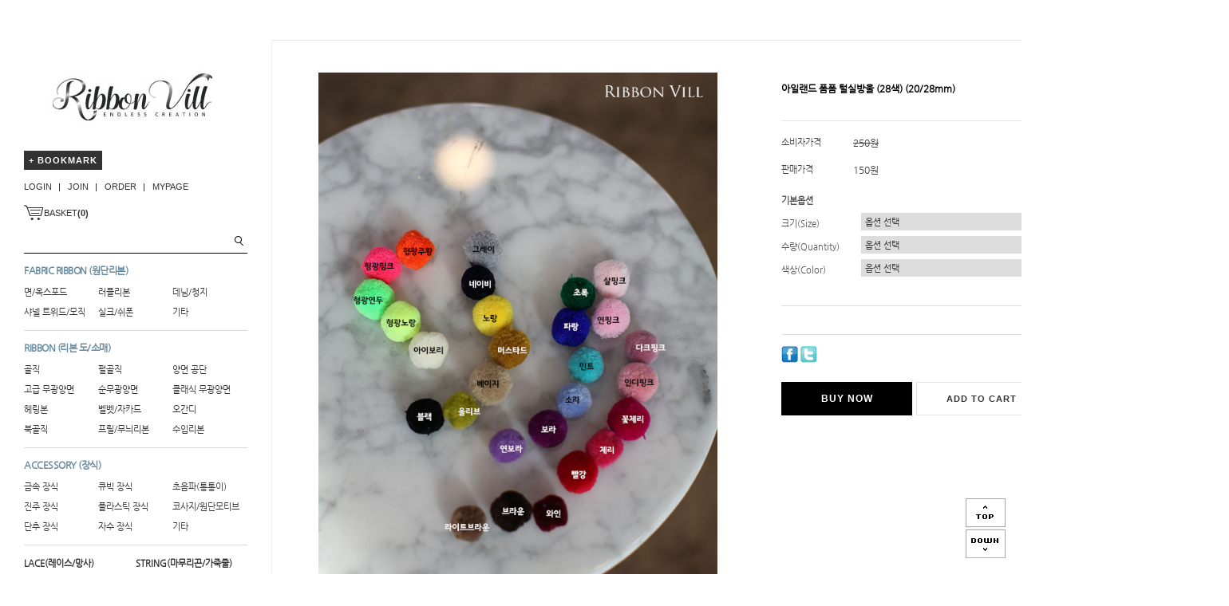

--- FILE ---
content_type: text/html
request_url: https://ribbonvill.com/shop/shopdetail.html?branduid=2015069&search=&xcode=018&mcode=010&scode=&GfDT=bm9%2BW19C
body_size: 40602
content:
<!DOCTYPE html PUBLIC "-//W3C//DTD HTML 4.01//EN" "http://www.w3.org/TR/html4/strict.dtd">
<html>
<head>
<meta http-equiv="CONTENT-TYPE" content="text/html;charset=EUC-KR">
<link rel="shortcut icon" href="/shopimages/minovic/favicon.ico" type="image/x-icon">
<meta name="referrer" content="no-referrer-when-downgrade" />
<meta name="keywords" content=", , Accessory (장식) &gt; 기타 장식,리본재료,리본공예재료,리본공예,리본핀만들기재료,리본도매,리본공방,리본끈,포장리본끈,인쇄리본" />
<meta name="description" content="대한민국 No.1 리본공예재료 도소매 쇼핑몰 리본빌" />
<meta property="og:type" content="website" />
<meta property="og:title" content="리본빌 - [ㅊ2-3_2-4] 아일랜드 폼폼 털실방울 (28색) (20/28mm)" />
<meta property="og:description" content="리본재료,리본공예재료,리본공예,리본핀만들기재료,리본도매,리본공방,리본끈,포장리본끈,인쇄리본" />
<meta property="og:image" content="https://www.ribbonvill.com/shopimages/minovic/all_og__20250415135413phpmFgvJ8.jpg" />
<link rel="image_src" href="https://www.ribbonvill.com/shopimages/minovic/all_og__20250415135413phpmFgvJ8.jpg" />
<meta property="og:url" content="https://www.ribbonvill.com/shop/shopdetail.html?branduid=2015069&search=&xcode=018&mcode=010&scode=&GfDT=bm9%2BW19C" />
<title>리본빌 - [ㅊ2-3_2-4] 아일랜드 폼폼 털실방울 (28색) (20/28mm)</title>
<meta http-equiv="X-UA-Compatible" content="IE=edge,chrome=1" />
<meta http-equiv="Content-Type" content="text/html; charset=utf-8"/>
<meta http-equiv="X-UA-Compatible" content="IE=9; IE=8; IE=7" />
<meta name="naver-site-verification" content="473dd271e8c35df05b7ea90434afa7a60dc6f81f"/>
<meta name="description" content="리본공예재료, 리본원단, 공예재료, 공예부자재, DIY 악세사리재료 도소매판매쇼핑몰">
<!--[if IE 6]><html lang="ko" class="no-js old ie6"><![endif]-->
<!--[if IE 7]><html lang="ko" class="no-js old ie7"><![endif]-->
<!--[if IE 8]><html lang="ko" class="no-js old ie8"><![endif]-->
<!--[if IE 9]><html lang="ko" class="no-js modern ie9"><![endif]-->

<link type="text/css" rel="stylesheet" href="/shopimages/minovic/template/work/15414/common.css?r=1497578623" /><!-- Google tag (gtag.js) -->
<script async src="https://www.googletagmanager.com/gtag/js?id=AW-11388264631">
</script>
<script>
  window.dataLayer = window.dataLayer || [];
  function gtag(){dataLayer.push(arguments);}
  gtag('js', new Date());

  gtag('config', 'AW-11388264631');

</script>


<!-- Google Tag Manager -->
<script>(function(w,d,s,l,i){w[l]=w[l]||[];w[l].push({'gtm.start':
new Date().getTime(),event:'gtm.js'});var f=d.getElementsByTagName(s)[0],
j=d.createElement(s),dl=l!='dataLayer'?'&l='+l:'';j.async=true;j.src=
'https://www.googletagmanager.com/gtm.js?id='+i+dl;f.parentNode.insertBefore(j,f);
})(window,document,'script','dataLayer','GTM-M9QK75SJ');</script>
<!-- End Google Tag Manager -->
</head>
<script type="text/javascript" src="//wcs.naver.net/wcslog.js"></script>
<script type="text/javascript">
if (window.wcs) {
    if(!wcs_add) var wcs_add = {};
    wcs_add["wa"] = "s_2f6c9ea7b67b";
    wcs.inflow('ribbonvill.com');
    wcs_do();
}
</script>

<body>
<script type="text/javascript" src="/js/jquery-1.7.2.min.js"></script><script type="text/javascript" src="/js/lazyload.min.js"></script>
<script type="text/javascript">
function getCookiefss(name) {
    lims = document.cookie;
    var index = lims.indexOf(name + "=");
    if (index == -1) {
        return null;
    }
    index = lims.indexOf("=", index) + 1; // first character
    var endstr = lims.indexOf(';', index);
    if (endstr == -1) {
        endstr = lims.length; // last character
    }
    return unescape(lims.substring(index, endstr));
}
</script><script type="text/javascript">
var MOBILE_USE = '';
var DESIGN_VIEW = 'PC';
</script><script type="text/javascript" src="/js/flash.js"></script>
<script type="text/javascript" src="/js/neodesign/rightbanner.js"></script>
<script type="text/javascript" src="/js/bookmark.js"></script>
<style type="text/css">

.MS_search_word { }

#comment_password {
    position: absolute;
    display: none;
    width: 300px;
    border: 2px solid #757575;
    padding: 7px;
    background: #FFF;
    z-index: 6;
}

div.MS_btn_scrap_tw {
color: #666666;
width: 170px;
border: 1px solid #908E8F;
padding: 10px 8px 8px;
position: absolute;
font-size: 8pt;
margin-top: 10px;
letter-spacing: -1px;
background-color: white;
font-family: dotum;
}

div.MS_btn_scrap_fb {
color: #666666;
width: 170px;
border: 1px solid #908E8F;
padding: 10px 8px 8px;
position: absolute;
font-size: 8pt;
margin-top: 10px;
letter-spacing: -1px;
background-color: white;
font-family: dotum;
}

</style>

<form name="allbasket" method="post" action="/shop/basket.html">
<input type="hidden" name="totalnum" value="" />
<input type="hidden" name="collbrandcode" />
<input type="hidden" name="xcode" value="018" />
<input type="hidden" name="mcode" value="010" />
<input type="hidden" name="typep" value="X" />
<input type="hidden" name="aramount" />
<input type="hidden" name="arspcode" />
<input type="hidden" name="arspcode2" />
<input type="hidden" name="optionindex" />
<input type="hidden" name="alluid" />
<input type="hidden" name="alloptiontype" />
<input type="hidden" name="aropts" />
<input type="hidden" name="checktype" />
<input type="hidden" name="ordertype" />
<input type="hidden" name="brandcode" value="018010000016" />
<input type="hidden" name="branduid" value="2015069" />
<input type="hidden" name="cart_free" value="" />
<input type="hidden" name="opt_type" value="PS" />
<input type="hidden" name="basket_use" value="Y" />



</form>

<!-- 신규파일첨부를 위한 폼 -->
<form name="attachform" method="post">
<input type="hidden" name="code" value="minovic_review2.0" />
<input type="hidden" name="size" value="102400000" />
<input type="hidden" name="maxsize" value="" />
<input type="hidden" name="img_maxwidth" value="650" />
<input type="hidden" name="img_resize" value="Y" />
<input type="hidden" name="servername" value="premium229" />
<input type="hidden" name="url" value="ribbonvill.com" />
<input type="hidden" name="org" value="minovic" />
<input type="hidden" name="Btype" value="gallery" />
<input type="hidden" name="form_name" value="re_form" />
</form>

<script type="text/javascript">

var pre_ORBAS = 'A';
var pre_min_amount = '1';
var pre_product_uid = '';
var pre_product_name = '';
var pre_product_price = '';
var pre_option_type = '';
var pre_option_display_type = '';
var pre_optionJsonData = '';
var IS_LOGIN = 'false';
var is_bulk = 'N';
var bulk_arr_info = [];
var pre_min_add_amount = '1';
var pre_max_amount = '100000';

    var is_unify_opt = '1' ? true : false; 
    var pre_baskethidden = 'A';

var ORBAS = 'A';
var is_mobile_use = false;
var template_m_setid = 16451;
var shop_language = 'kor';
var exchange_rate = '';
var is_kakao_pixel_basket = 'N';
var display_addi_opt_name = 'Y';

var baskethidden = 'A';


        var _is_package_basket = false;
        var _is_send_multi = false;
        var _is_nhn_basket = false;

var min_amount = '1';
var min_add_amount = '1';
var max_amount  = '2147483647';
var product_uid = '2015069';
var product_name = '[ㅊ2-3_2-4] 아일랜드 폼폼 털실방울 (28색) (20/28mm)';
var product_price = '150';
var option_type = 'PS';
var option_display_type = 'EVERY';
var option_insert_mode = 'auto';
var is_dummy = false;
var is_exist = true;
var optionJsonData = {basic:{0:{0:{adminuser:'minovic',uid:'2015069',opt_id:'4',opt_type:'SELECT',opt_name:'크기(Size)',opt_matrix:'1,2',opt_value:'소(15~20mm),대(28mm)',opt_price:'0,50',opt_add_info:'',opt_use:'Y',opt_mix:'Y',opt_mandatory:'Y',opt_max:'',opt_min:'',opt_oneclick:'N',sto_id:'86',opt_ids:'4,5,6',sto_type:'BASIC',sto_matrix:'4:1,5:1,6:1',opt_values:'소(15~20mm),5개,형광핑크',sto_price:'600',sto_real_stock:'1000000000',sto_unlimit:'Y',sto_stop_use:'Y',sto_stop_stock:'0',sto_state:'SALE',sto_note:'',sto_image:'',sto_detail_image:'',sto_max_use:'N',sto_max:'',sto_min_use:'N',sto_min:''},1:{adminuser:'minovic',uid:'2015069',opt_id:'4',opt_type:'SELECT',opt_name:'크기(Size)',opt_matrix:'1,2',opt_value:'소(15~20mm),대(28mm)',opt_price:'0,50',opt_add_info:'',opt_use:'Y',opt_mix:'Y',opt_mandatory:'Y',opt_max:'',opt_min:'',opt_oneclick:'N',sto_id:'87',opt_ids:'4,5,6',sto_type:'BASIC',sto_matrix:'4:1,5:1,6:2',opt_values:'소(15~20mm),5개,형광주황',sto_price:'600',sto_real_stock:'1000000000',sto_unlimit:'Y',sto_stop_use:'Y',sto_stop_stock:'0',sto_state:'SALE',sto_note:'',sto_image:'',sto_detail_image:'',sto_max_use:'N',sto_max:'',sto_min_use:'N',sto_min:''},2:{adminuser:'minovic',uid:'2015069',opt_id:'4',opt_type:'SELECT',opt_name:'크기(Size)',opt_matrix:'1,2',opt_value:'소(15~20mm),대(28mm)',opt_price:'0,50',opt_add_info:'',opt_use:'Y',opt_mix:'Y',opt_mandatory:'Y',opt_max:'',opt_min:'',opt_oneclick:'N',sto_id:'88',opt_ids:'4,5,6',sto_type:'BASIC',sto_matrix:'4:1,5:1,6:3',opt_values:'소(15~20mm),5개,형광연두',sto_price:'600',sto_real_stock:'1000000000',sto_unlimit:'Y',sto_stop_use:'Y',sto_stop_stock:'0',sto_state:'SALE',sto_note:'',sto_image:'',sto_detail_image:'',sto_max_use:'N',sto_max:'',sto_min_use:'N',sto_min:''},3:{adminuser:'minovic',uid:'2015069',opt_id:'4',opt_type:'SELECT',opt_name:'크기(Size)',opt_matrix:'1,2',opt_value:'소(15~20mm),대(28mm)',opt_price:'0,50',opt_add_info:'',opt_use:'Y',opt_mix:'Y',opt_mandatory:'Y',opt_max:'',opt_min:'',opt_oneclick:'N',sto_id:'89',opt_ids:'4,5,6',sto_type:'BASIC',sto_matrix:'4:1,5:1,6:4',opt_values:'소(15~20mm),5개,형광노랑',sto_price:'600',sto_real_stock:'1000000000',sto_unlimit:'Y',sto_stop_use:'Y',sto_stop_stock:'0',sto_state:'SALE',sto_note:'',sto_image:'',sto_detail_image:'',sto_max_use:'N',sto_max:'',sto_min_use:'N',sto_min:''},4:{adminuser:'minovic',uid:'2015069',opt_id:'4',opt_type:'SELECT',opt_name:'크기(Size)',opt_matrix:'1,2',opt_value:'소(15~20mm),대(28mm)',opt_price:'0,50',opt_add_info:'',opt_use:'Y',opt_mix:'Y',opt_mandatory:'Y',opt_max:'',opt_min:'',opt_oneclick:'N',sto_id:'91',opt_ids:'4,5,6',sto_type:'BASIC',sto_matrix:'4:1,5:1,6:6',opt_values:'소(15~20mm),5개,그레이',sto_price:'600',sto_real_stock:'1000000000',sto_unlimit:'Y',sto_stop_use:'Y',sto_stop_stock:'0',sto_state:'SALE',sto_note:'',sto_image:'',sto_detail_image:'',sto_max_use:'N',sto_max:'',sto_min_use:'N',sto_min:''},5:{adminuser:'minovic',uid:'2015069',opt_id:'4',opt_type:'SELECT',opt_name:'크기(Size)',opt_matrix:'1,2',opt_value:'소(15~20mm),대(28mm)',opt_price:'0,50',opt_add_info:'',opt_use:'Y',opt_mix:'Y',opt_mandatory:'Y',opt_max:'',opt_min:'',opt_oneclick:'N',sto_id:'92',opt_ids:'4,5,6',sto_type:'BASIC',sto_matrix:'4:1,5:1,6:7',opt_values:'소(15~20mm),5개,네이비',sto_price:'600',sto_real_stock:'1000000000',sto_unlimit:'Y',sto_stop_use:'Y',sto_stop_stock:'0',sto_state:'SALE',sto_note:'',sto_image:'',sto_detail_image:'',sto_max_use:'N',sto_max:'',sto_min_use:'N',sto_min:''},6:{adminuser:'minovic',uid:'2015069',opt_id:'4',opt_type:'SELECT',opt_name:'크기(Size)',opt_matrix:'1,2',opt_value:'소(15~20mm),대(28mm)',opt_price:'0,50',opt_add_info:'',opt_use:'Y',opt_mix:'Y',opt_mandatory:'Y',opt_max:'',opt_min:'',opt_oneclick:'N',sto_id:'93',opt_ids:'4,5,6',sto_type:'BASIC',sto_matrix:'4:1,5:1,6:8',opt_values:'소(15~20mm),5개,노랑',sto_price:'600',sto_real_stock:'1000000000',sto_unlimit:'Y',sto_stop_use:'Y',sto_stop_stock:'0',sto_state:'SALE',sto_note:'',sto_image:'',sto_detail_image:'',sto_max_use:'N',sto_max:'',sto_min_use:'N',sto_min:''},7:{adminuser:'minovic',uid:'2015069',opt_id:'4',opt_type:'SELECT',opt_name:'크기(Size)',opt_matrix:'1,2',opt_value:'소(15~20mm),대(28mm)',opt_price:'0,50',opt_add_info:'',opt_use:'Y',opt_mix:'Y',opt_mandatory:'Y',opt_max:'',opt_min:'',opt_oneclick:'N',sto_id:'94',opt_ids:'4,5,6',sto_type:'BASIC',sto_matrix:'4:1,5:1,6:9',opt_values:'소(15~20mm),5개,머스타드',sto_price:'600',sto_real_stock:'1000000000',sto_unlimit:'Y',sto_stop_use:'Y',sto_stop_stock:'0',sto_state:'SALE',sto_note:'',sto_image:'',sto_detail_image:'',sto_max_use:'N',sto_max:'',sto_min_use:'N',sto_min:''},8:{adminuser:'minovic',uid:'2015069',opt_id:'4',opt_type:'SELECT',opt_name:'크기(Size)',opt_matrix:'1,2',opt_value:'소(15~20mm),대(28mm)',opt_price:'0,50',opt_add_info:'',opt_use:'Y',opt_mix:'Y',opt_mandatory:'Y',opt_max:'',opt_min:'',opt_oneclick:'N',sto_id:'95',opt_ids:'4,5,6',sto_type:'BASIC',sto_matrix:'4:1,5:1,6:10',opt_values:'소(15~20mm),5개,베이지',sto_price:'600',sto_real_stock:'1000000000',sto_unlimit:'Y',sto_stop_use:'Y',sto_stop_stock:'0',sto_state:'SALE',sto_note:'',sto_image:'',sto_detail_image:'',sto_max_use:'N',sto_max:'',sto_min_use:'N',sto_min:''},9:{adminuser:'minovic',uid:'2015069',opt_id:'4',opt_type:'SELECT',opt_name:'크기(Size)',opt_matrix:'1,2',opt_value:'소(15~20mm),대(28mm)',opt_price:'0,50',opt_add_info:'',opt_use:'Y',opt_mix:'Y',opt_mandatory:'Y',opt_max:'',opt_min:'',opt_oneclick:'N',sto_id:'96',opt_ids:'4,5,6',sto_type:'BASIC',sto_matrix:'4:1,5:1,6:11',opt_values:'소(15~20mm),5개,올리브',sto_price:'600',sto_real_stock:'1000000000',sto_unlimit:'Y',sto_stop_use:'Y',sto_stop_stock:'0',sto_state:'SALE',sto_note:'',sto_image:'',sto_detail_image:'',sto_max_use:'N',sto_max:'',sto_min_use:'N',sto_min:''},10:{adminuser:'minovic',uid:'2015069',opt_id:'4',opt_type:'SELECT',opt_name:'크기(Size)',opt_matrix:'1,2',opt_value:'소(15~20mm),대(28mm)',opt_price:'0,50',opt_add_info:'',opt_use:'Y',opt_mix:'Y',opt_mandatory:'Y',opt_max:'',opt_min:'',opt_oneclick:'N',sto_id:'97',opt_ids:'4,5,6',sto_type:'BASIC',sto_matrix:'4:1,5:1,6:12',opt_values:'소(15~20mm),5개,블랙',sto_price:'600',sto_real_stock:'1000000000',sto_unlimit:'Y',sto_stop_use:'Y',sto_stop_stock:'0',sto_state:'HIDE',sto_note:'',sto_image:'',sto_detail_image:'',sto_max_use:'N',sto_max:'',sto_min_use:'N',sto_min:''},11:{adminuser:'minovic',uid:'2015069',opt_id:'4',opt_type:'SELECT',opt_name:'크기(Size)',opt_matrix:'1,2',opt_value:'소(15~20mm),대(28mm)',opt_price:'0,50',opt_add_info:'',opt_use:'Y',opt_mix:'Y',opt_mandatory:'Y',opt_max:'',opt_min:'',opt_oneclick:'N',sto_id:'98',opt_ids:'4,5,6',sto_type:'BASIC',sto_matrix:'4:1,5:1,6:13',opt_values:'소(15~20mm),5개,살핑크',sto_price:'600',sto_real_stock:'1000000000',sto_unlimit:'Y',sto_stop_use:'Y',sto_stop_stock:'0',sto_state:'SALE',sto_note:'',sto_image:'',sto_detail_image:'',sto_max_use:'N',sto_max:'',sto_min_use:'N',sto_min:''},12:{adminuser:'minovic',uid:'2015069',opt_id:'4',opt_type:'SELECT',opt_name:'크기(Size)',opt_matrix:'1,2',opt_value:'소(15~20mm),대(28mm)',opt_price:'0,50',opt_add_info:'',opt_use:'Y',opt_mix:'Y',opt_mandatory:'Y',opt_max:'',opt_min:'',opt_oneclick:'N',sto_id:'99',opt_ids:'4,5,6',sto_type:'BASIC',sto_matrix:'4:1,5:1,6:14',opt_values:'소(15~20mm),5개,초록',sto_price:'600',sto_real_stock:'1000000000',sto_unlimit:'Y',sto_stop_use:'Y',sto_stop_stock:'0',sto_state:'SALE',sto_note:'',sto_image:'',sto_detail_image:'',sto_max_use:'N',sto_max:'',sto_min_use:'N',sto_min:''},13:{adminuser:'minovic',uid:'2015069',opt_id:'4',opt_type:'SELECT',opt_name:'크기(Size)',opt_matrix:'1,2',opt_value:'소(15~20mm),대(28mm)',opt_price:'0,50',opt_add_info:'',opt_use:'Y',opt_mix:'Y',opt_mandatory:'Y',opt_max:'',opt_min:'',opt_oneclick:'N',sto_id:'100',opt_ids:'4,5,6',sto_type:'BASIC',sto_matrix:'4:1,5:1,6:15',opt_values:'소(15~20mm),5개,파랑',sto_price:'600',sto_real_stock:'1000000000',sto_unlimit:'Y',sto_stop_use:'Y',sto_stop_stock:'0',sto_state:'SALE',sto_note:'',sto_image:'',sto_detail_image:'',sto_max_use:'N',sto_max:'',sto_min_use:'N',sto_min:''},14:{adminuser:'minovic',uid:'2015069',opt_id:'4',opt_type:'SELECT',opt_name:'크기(Size)',opt_matrix:'1,2',opt_value:'소(15~20mm),대(28mm)',opt_price:'0,50',opt_add_info:'',opt_use:'Y',opt_mix:'Y',opt_mandatory:'Y',opt_max:'',opt_min:'',opt_oneclick:'N',sto_id:'101',opt_ids:'4,5,6',sto_type:'BASIC',sto_matrix:'4:1,5:1,6:16',opt_values:'소(15~20mm),5개,연핑크',sto_price:'600',sto_real_stock:'1000000000',sto_unlimit:'Y',sto_stop_use:'Y',sto_stop_stock:'0',sto_state:'SALE',sto_note:'',sto_image:'',sto_detail_image:'',sto_max_use:'N',sto_max:'',sto_min_use:'N',sto_min:''},15:{adminuser:'minovic',uid:'2015069',opt_id:'4',opt_type:'SELECT',opt_name:'크기(Size)',opt_matrix:'1,2',opt_value:'소(15~20mm),대(28mm)',opt_price:'0,50',opt_add_info:'',opt_use:'Y',opt_mix:'Y',opt_mandatory:'Y',opt_max:'',opt_min:'',opt_oneclick:'N',sto_id:'102',opt_ids:'4,5,6',sto_type:'BASIC',sto_matrix:'4:1,5:1,6:17',opt_values:'소(15~20mm),5개,민트',sto_price:'600',sto_real_stock:'1000000000',sto_unlimit:'Y',sto_stop_use:'Y',sto_stop_stock:'0',sto_state:'SALE',sto_note:'',sto_image:'',sto_detail_image:'',sto_max_use:'N',sto_max:'',sto_min_use:'N',sto_min:''},16:{adminuser:'minovic',uid:'2015069',opt_id:'4',opt_type:'SELECT',opt_name:'크기(Size)',opt_matrix:'1,2',opt_value:'소(15~20mm),대(28mm)',opt_price:'0,50',opt_add_info:'',opt_use:'Y',opt_mix:'Y',opt_mandatory:'Y',opt_max:'',opt_min:'',opt_oneclick:'N',sto_id:'103',opt_ids:'4,5,6',sto_type:'BASIC',sto_matrix:'4:1,5:1,6:18',opt_values:'소(15~20mm),5개,소라',sto_price:'600',sto_real_stock:'1000000000',sto_unlimit:'Y',sto_stop_use:'Y',sto_stop_stock:'0',sto_state:'SALE',sto_note:'',sto_image:'',sto_detail_image:'',sto_max_use:'N',sto_max:'',sto_min_use:'N',sto_min:''},17:{adminuser:'minovic',uid:'2015069',opt_id:'4',opt_type:'SELECT',opt_name:'크기(Size)',opt_matrix:'1,2',opt_value:'소(15~20mm),대(28mm)',opt_price:'0,50',opt_add_info:'',opt_use:'Y',opt_mix:'Y',opt_mandatory:'Y',opt_max:'',opt_min:'',opt_oneclick:'N',sto_id:'104',opt_ids:'4,5,6',sto_type:'BASIC',sto_matrix:'4:1,5:1,6:19',opt_values:'소(15~20mm),5개,보라',sto_price:'600',sto_real_stock:'1000000000',sto_unlimit:'Y',sto_stop_use:'Y',sto_stop_stock:'0',sto_state:'SALE',sto_note:'',sto_image:'',sto_detail_image:'',sto_max_use:'N',sto_max:'',sto_min_use:'N',sto_min:''},18:{adminuser:'minovic',uid:'2015069',opt_id:'4',opt_type:'SELECT',opt_name:'크기(Size)',opt_matrix:'1,2',opt_value:'소(15~20mm),대(28mm)',opt_price:'0,50',opt_add_info:'',opt_use:'Y',opt_mix:'Y',opt_mandatory:'Y',opt_max:'',opt_min:'',opt_oneclick:'N',sto_id:'105',opt_ids:'4,5,6',sto_type:'BASIC',sto_matrix:'4:1,5:1,6:20',opt_values:'소(15~20mm),5개,연보라',sto_price:'600',sto_real_stock:'1000000000',sto_unlimit:'Y',sto_stop_use:'Y',sto_stop_stock:'0',sto_state:'SALE',sto_note:'',sto_image:'',sto_detail_image:'',sto_max_use:'N',sto_max:'',sto_min_use:'N',sto_min:''},19:{adminuser:'minovic',uid:'2015069',opt_id:'4',opt_type:'SELECT',opt_name:'크기(Size)',opt_matrix:'1,2',opt_value:'소(15~20mm),대(28mm)',opt_price:'0,50',opt_add_info:'',opt_use:'Y',opt_mix:'Y',opt_mandatory:'Y',opt_max:'',opt_min:'',opt_oneclick:'N',sto_id:'108',opt_ids:'4,5,6',sto_type:'BASIC',sto_matrix:'4:1,5:1,6:23',opt_values:'소(15~20mm),5개,꽃체리',sto_price:'600',sto_real_stock:'1000000000',sto_unlimit:'Y',sto_stop_use:'Y',sto_stop_stock:'0',sto_state:'SALE',sto_note:'',sto_image:'',sto_detail_image:'',sto_max_use:'N',sto_max:'',sto_min_use:'N',sto_min:''},20:{adminuser:'minovic',uid:'2015069',opt_id:'4',opt_type:'SELECT',opt_name:'크기(Size)',opt_matrix:'1,2',opt_value:'소(15~20mm),대(28mm)',opt_price:'0,50',opt_add_info:'',opt_use:'Y',opt_mix:'Y',opt_mandatory:'Y',opt_max:'',opt_min:'',opt_oneclick:'N',sto_id:'109',opt_ids:'4,5,6',sto_type:'BASIC',sto_matrix:'4:1,5:1,6:24',opt_values:'소(15~20mm),5개,체리',sto_price:'600',sto_real_stock:'1000000000',sto_unlimit:'Y',sto_stop_use:'Y',sto_stop_stock:'0',sto_state:'SALE',sto_note:'',sto_image:'',sto_detail_image:'',sto_max_use:'N',sto_max:'',sto_min_use:'N',sto_min:''},21:{adminuser:'minovic',uid:'2015069',opt_id:'4',opt_type:'SELECT',opt_name:'크기(Size)',opt_matrix:'1,2',opt_value:'소(15~20mm),대(28mm)',opt_price:'0,50',opt_add_info:'',opt_use:'Y',opt_mix:'Y',opt_mandatory:'Y',opt_max:'',opt_min:'',opt_oneclick:'N',sto_id:'110',opt_ids:'4,5,6',sto_type:'BASIC',sto_matrix:'4:1,5:1,6:25',opt_values:'소(15~20mm),5개,빨강',sto_price:'600',sto_real_stock:'1000000000',sto_unlimit:'Y',sto_stop_use:'Y',sto_stop_stock:'0',sto_state:'SOLDOUT',sto_note:'',sto_image:'',sto_detail_image:'',sto_max_use:'N',sto_max:'',sto_min_use:'N',sto_min:''},22:{adminuser:'minovic',uid:'2015069',opt_id:'4',opt_type:'SELECT',opt_name:'크기(Size)',opt_matrix:'1,2',opt_value:'소(15~20mm),대(28mm)',opt_price:'0,50',opt_add_info:'',opt_use:'Y',opt_mix:'Y',opt_mandatory:'Y',opt_max:'',opt_min:'',opt_oneclick:'N',sto_id:'111',opt_ids:'4,5,6',sto_type:'BASIC',sto_matrix:'4:1,5:1,6:26',opt_values:'소(15~20mm),5개,와인',sto_price:'600',sto_real_stock:'1000000000',sto_unlimit:'Y',sto_stop_use:'Y',sto_stop_stock:'0',sto_state:'SALE',sto_note:'',sto_image:'',sto_detail_image:'',sto_max_use:'N',sto_max:'',sto_min_use:'N',sto_min:''},23:{adminuser:'minovic',uid:'2015069',opt_id:'4',opt_type:'SELECT',opt_name:'크기(Size)',opt_matrix:'1,2',opt_value:'소(15~20mm),대(28mm)',opt_price:'0,50',opt_add_info:'',opt_use:'Y',opt_mix:'Y',opt_mandatory:'Y',opt_max:'',opt_min:'',opt_oneclick:'N',sto_id:'112',opt_ids:'4,5,6',sto_type:'BASIC',sto_matrix:'4:1,5:1,6:27',opt_values:'소(15~20mm),5개,브라운',sto_price:'600',sto_real_stock:'1000000000',sto_unlimit:'Y',sto_stop_use:'Y',sto_stop_stock:'0',sto_state:'SALE',sto_note:'',sto_image:'',sto_detail_image:'',sto_max_use:'N',sto_max:'',sto_min_use:'N',sto_min:''},24:{adminuser:'minovic',uid:'2015069',opt_id:'4',opt_type:'SELECT',opt_name:'크기(Size)',opt_matrix:'1,2',opt_value:'소(15~20mm),대(28mm)',opt_price:'0,50',opt_add_info:'',opt_use:'Y',opt_mix:'Y',opt_mandatory:'Y',opt_max:'',opt_min:'',opt_oneclick:'N',sto_id:'113',opt_ids:'4,5,6',sto_type:'BASIC',sto_matrix:'4:1,5:1,6:28',opt_values:'소(15~20mm),5개,라이트브라운',sto_price:'600',sto_real_stock:'1000000000',sto_unlimit:'Y',sto_stop_use:'Y',sto_stop_stock:'0',sto_state:'SALE',sto_note:'',sto_image:'',sto_detail_image:'',sto_max_use:'N',sto_max:'',sto_min_use:'N',sto_min:''},25:{adminuser:'minovic',uid:'2015069',opt_id:'4',opt_type:'SELECT',opt_name:'크기(Size)',opt_matrix:'1,2',opt_value:'소(15~20mm),대(28mm)',opt_price:'0,50',opt_add_info:'',opt_use:'Y',opt_mix:'Y',opt_mandatory:'Y',opt_max:'',opt_min:'',opt_oneclick:'N',sto_id:'160',opt_ids:'4,5,6',sto_type:'BASIC',sto_matrix:'4:1,5:1,6:29',opt_values:'소(15~20mm),5개,인디블루',sto_price:'600',sto_real_stock:'1000000000',sto_unlimit:'Y',sto_stop_use:'Y',sto_stop_stock:'0',sto_state:'SALE',sto_note:'',sto_image:'',sto_detail_image:'',sto_max_use:'N',sto_max:'',sto_min_use:'N',sto_min:''},26:{adminuser:'minovic',uid:'2015069',opt_id:'4',opt_type:'SELECT',opt_name:'크기(Size)',opt_matrix:'1,2',opt_value:'소(15~20mm),대(28mm)',opt_price:'0,50',opt_add_info:'',opt_use:'Y',opt_mix:'Y',opt_mandatory:'Y',opt_max:'',opt_min:'',opt_oneclick:'N',sto_id:'114',opt_ids:'4,5,6',sto_type:'BASIC',sto_matrix:'4:1,5:2,6:1',opt_values:'소(15~20mm),[도매10%할인]50개,형광핑크',sto_price:'6600',sto_real_stock:'1000000000',sto_unlimit:'Y',sto_stop_use:'Y',sto_stop_stock:'0',sto_state:'SALE',sto_note:'',sto_image:'',sto_detail_image:'',sto_max_use:'N',sto_max:'',sto_min_use:'N',sto_min:''},27:{adminuser:'minovic',uid:'2015069',opt_id:'4',opt_type:'SELECT',opt_name:'크기(Size)',opt_matrix:'1,2',opt_value:'소(15~20mm),대(28mm)',opt_price:'0,50',opt_add_info:'',opt_use:'Y',opt_mix:'Y',opt_mandatory:'Y',opt_max:'',opt_min:'',opt_oneclick:'N',sto_id:'115',opt_ids:'4,5,6',sto_type:'BASIC',sto_matrix:'4:1,5:2,6:2',opt_values:'소(15~20mm),[도매10%할인]50개,형광주황',sto_price:'6600',sto_real_stock:'1000000000',sto_unlimit:'Y',sto_stop_use:'Y',sto_stop_stock:'0',sto_state:'SALE',sto_note:'',sto_image:'',sto_detail_image:'',sto_max_use:'N',sto_max:'',sto_min_use:'N',sto_min:''},28:{adminuser:'minovic',uid:'2015069',opt_id:'4',opt_type:'SELECT',opt_name:'크기(Size)',opt_matrix:'1,2',opt_value:'소(15~20mm),대(28mm)',opt_price:'0,50',opt_add_info:'',opt_use:'Y',opt_mix:'Y',opt_mandatory:'Y',opt_max:'',opt_min:'',opt_oneclick:'N',sto_id:'116',opt_ids:'4,5,6',sto_type:'BASIC',sto_matrix:'4:1,5:2,6:3',opt_values:'소(15~20mm),[도매10%할인]50개,형광연두',sto_price:'6600',sto_real_stock:'1000000000',sto_unlimit:'Y',sto_stop_use:'Y',sto_stop_stock:'0',sto_state:'SALE',sto_note:'',sto_image:'',sto_detail_image:'',sto_max_use:'N',sto_max:'',sto_min_use:'N',sto_min:''},29:{adminuser:'minovic',uid:'2015069',opt_id:'4',opt_type:'SELECT',opt_name:'크기(Size)',opt_matrix:'1,2',opt_value:'소(15~20mm),대(28mm)',opt_price:'0,50',opt_add_info:'',opt_use:'Y',opt_mix:'Y',opt_mandatory:'Y',opt_max:'',opt_min:'',opt_oneclick:'N',sto_id:'117',opt_ids:'4,5,6',sto_type:'BASIC',sto_matrix:'4:1,5:2,6:4',opt_values:'소(15~20mm),[도매10%할인]50개,형광노랑',sto_price:'6600',sto_real_stock:'1000000000',sto_unlimit:'Y',sto_stop_use:'Y',sto_stop_stock:'0',sto_state:'SALE',sto_note:'',sto_image:'',sto_detail_image:'',sto_max_use:'N',sto_max:'',sto_min_use:'N',sto_min:''},30:{adminuser:'minovic',uid:'2015069',opt_id:'4',opt_type:'SELECT',opt_name:'크기(Size)',opt_matrix:'1,2',opt_value:'소(15~20mm),대(28mm)',opt_price:'0,50',opt_add_info:'',opt_use:'Y',opt_mix:'Y',opt_mandatory:'Y',opt_max:'',opt_min:'',opt_oneclick:'N',sto_id:'119',opt_ids:'4,5,6',sto_type:'BASIC',sto_matrix:'4:1,5:2,6:6',opt_values:'소(15~20mm),[도매10%할인]50개,그레이',sto_price:'6600',sto_real_stock:'1000000000',sto_unlimit:'Y',sto_stop_use:'Y',sto_stop_stock:'0',sto_state:'SALE',sto_note:'',sto_image:'',sto_detail_image:'',sto_max_use:'N',sto_max:'',sto_min_use:'N',sto_min:''},31:{adminuser:'minovic',uid:'2015069',opt_id:'4',opt_type:'SELECT',opt_name:'크기(Size)',opt_matrix:'1,2',opt_value:'소(15~20mm),대(28mm)',opt_price:'0,50',opt_add_info:'',opt_use:'Y',opt_mix:'Y',opt_mandatory:'Y',opt_max:'',opt_min:'',opt_oneclick:'N',sto_id:'120',opt_ids:'4,5,6',sto_type:'BASIC',sto_matrix:'4:1,5:2,6:7',opt_values:'소(15~20mm),[도매10%할인]50개,네이비',sto_price:'6600',sto_real_stock:'1000000000',sto_unlimit:'Y',sto_stop_use:'Y',sto_stop_stock:'0',sto_state:'SALE',sto_note:'',sto_image:'',sto_detail_image:'',sto_max_use:'N',sto_max:'',sto_min_use:'N',sto_min:''},32:{adminuser:'minovic',uid:'2015069',opt_id:'4',opt_type:'SELECT',opt_name:'크기(Size)',opt_matrix:'1,2',opt_value:'소(15~20mm),대(28mm)',opt_price:'0,50',opt_add_info:'',opt_use:'Y',opt_mix:'Y',opt_mandatory:'Y',opt_max:'',opt_min:'',opt_oneclick:'N',sto_id:'121',opt_ids:'4,5,6',sto_type:'BASIC',sto_matrix:'4:1,5:2,6:8',opt_values:'소(15~20mm),[도매10%할인]50개,노랑',sto_price:'6600',sto_real_stock:'1000000000',sto_unlimit:'Y',sto_stop_use:'Y',sto_stop_stock:'0',sto_state:'SALE',sto_note:'',sto_image:'',sto_detail_image:'',sto_max_use:'N',sto_max:'',sto_min_use:'N',sto_min:''},33:{adminuser:'minovic',uid:'2015069',opt_id:'4',opt_type:'SELECT',opt_name:'크기(Size)',opt_matrix:'1,2',opt_value:'소(15~20mm),대(28mm)',opt_price:'0,50',opt_add_info:'',opt_use:'Y',opt_mix:'Y',opt_mandatory:'Y',opt_max:'',opt_min:'',opt_oneclick:'N',sto_id:'122',opt_ids:'4,5,6',sto_type:'BASIC',sto_matrix:'4:1,5:2,6:9',opt_values:'소(15~20mm),[도매10%할인]50개,머스타드',sto_price:'6600',sto_real_stock:'1000000000',sto_unlimit:'Y',sto_stop_use:'Y',sto_stop_stock:'0',sto_state:'SALE',sto_note:'',sto_image:'',sto_detail_image:'',sto_max_use:'N',sto_max:'',sto_min_use:'N',sto_min:''},34:{adminuser:'minovic',uid:'2015069',opt_id:'4',opt_type:'SELECT',opt_name:'크기(Size)',opt_matrix:'1,2',opt_value:'소(15~20mm),대(28mm)',opt_price:'0,50',opt_add_info:'',opt_use:'Y',opt_mix:'Y',opt_mandatory:'Y',opt_max:'',opt_min:'',opt_oneclick:'N',sto_id:'123',opt_ids:'4,5,6',sto_type:'BASIC',sto_matrix:'4:1,5:2,6:10',opt_values:'소(15~20mm),[도매10%할인]50개,베이지',sto_price:'6600',sto_real_stock:'1000000000',sto_unlimit:'Y',sto_stop_use:'Y',sto_stop_stock:'0',sto_state:'SALE',sto_note:'',sto_image:'',sto_detail_image:'',sto_max_use:'N',sto_max:'',sto_min_use:'N',sto_min:''},35:{adminuser:'minovic',uid:'2015069',opt_id:'4',opt_type:'SELECT',opt_name:'크기(Size)',opt_matrix:'1,2',opt_value:'소(15~20mm),대(28mm)',opt_price:'0,50',opt_add_info:'',opt_use:'Y',opt_mix:'Y',opt_mandatory:'Y',opt_max:'',opt_min:'',opt_oneclick:'N',sto_id:'124',opt_ids:'4,5,6',sto_type:'BASIC',sto_matrix:'4:1,5:2,6:11',opt_values:'소(15~20mm),[도매10%할인]50개,올리브',sto_price:'6600',sto_real_stock:'1000000000',sto_unlimit:'Y',sto_stop_use:'Y',sto_stop_stock:'0',sto_state:'SALE',sto_note:'',sto_image:'',sto_detail_image:'',sto_max_use:'N',sto_max:'',sto_min_use:'N',sto_min:''},36:{adminuser:'minovic',uid:'2015069',opt_id:'4',opt_type:'SELECT',opt_name:'크기(Size)',opt_matrix:'1,2',opt_value:'소(15~20mm),대(28mm)',opt_price:'0,50',opt_add_info:'',opt_use:'Y',opt_mix:'Y',opt_mandatory:'Y',opt_max:'',opt_min:'',opt_oneclick:'N',sto_id:'125',opt_ids:'4,5,6',sto_type:'BASIC',sto_matrix:'4:1,5:2,6:12',opt_values:'소(15~20mm),[도매10%할인]50개,블랙',sto_price:'6600',sto_real_stock:'1000000000',sto_unlimit:'Y',sto_stop_use:'Y',sto_stop_stock:'0',sto_state:'HIDE',sto_note:'',sto_image:'',sto_detail_image:'',sto_max_use:'N',sto_max:'',sto_min_use:'N',sto_min:''},37:{adminuser:'minovic',uid:'2015069',opt_id:'4',opt_type:'SELECT',opt_name:'크기(Size)',opt_matrix:'1,2',opt_value:'소(15~20mm),대(28mm)',opt_price:'0,50',opt_add_info:'',opt_use:'Y',opt_mix:'Y',opt_mandatory:'Y',opt_max:'',opt_min:'',opt_oneclick:'N',sto_id:'126',opt_ids:'4,5,6',sto_type:'BASIC',sto_matrix:'4:1,5:2,6:13',opt_values:'소(15~20mm),[도매10%할인]50개,살핑크',sto_price:'6600',sto_real_stock:'1000000000',sto_unlimit:'Y',sto_stop_use:'Y',sto_stop_stock:'0',sto_state:'SALE',sto_note:'',sto_image:'',sto_detail_image:'',sto_max_use:'N',sto_max:'',sto_min_use:'N',sto_min:''},38:{adminuser:'minovic',uid:'2015069',opt_id:'4',opt_type:'SELECT',opt_name:'크기(Size)',opt_matrix:'1,2',opt_value:'소(15~20mm),대(28mm)',opt_price:'0,50',opt_add_info:'',opt_use:'Y',opt_mix:'Y',opt_mandatory:'Y',opt_max:'',opt_min:'',opt_oneclick:'N',sto_id:'127',opt_ids:'4,5,6',sto_type:'BASIC',sto_matrix:'4:1,5:2,6:14',opt_values:'소(15~20mm),[도매10%할인]50개,초록',sto_price:'6600',sto_real_stock:'1000000000',sto_unlimit:'Y',sto_stop_use:'Y',sto_stop_stock:'0',sto_state:'SALE',sto_note:'',sto_image:'',sto_detail_image:'',sto_max_use:'N',sto_max:'',sto_min_use:'N',sto_min:''},39:{adminuser:'minovic',uid:'2015069',opt_id:'4',opt_type:'SELECT',opt_name:'크기(Size)',opt_matrix:'1,2',opt_value:'소(15~20mm),대(28mm)',opt_price:'0,50',opt_add_info:'',opt_use:'Y',opt_mix:'Y',opt_mandatory:'Y',opt_max:'',opt_min:'',opt_oneclick:'N',sto_id:'128',opt_ids:'4,5,6',sto_type:'BASIC',sto_matrix:'4:1,5:2,6:15',opt_values:'소(15~20mm),[도매10%할인]50개,파랑',sto_price:'6600',sto_real_stock:'1000000000',sto_unlimit:'Y',sto_stop_use:'Y',sto_stop_stock:'0',sto_state:'SALE',sto_note:'',sto_image:'',sto_detail_image:'',sto_max_use:'N',sto_max:'',sto_min_use:'N',sto_min:''},40:{adminuser:'minovic',uid:'2015069',opt_id:'4',opt_type:'SELECT',opt_name:'크기(Size)',opt_matrix:'1,2',opt_value:'소(15~20mm),대(28mm)',opt_price:'0,50',opt_add_info:'',opt_use:'Y',opt_mix:'Y',opt_mandatory:'Y',opt_max:'',opt_min:'',opt_oneclick:'N',sto_id:'129',opt_ids:'4,5,6',sto_type:'BASIC',sto_matrix:'4:1,5:2,6:16',opt_values:'소(15~20mm),[도매10%할인]50개,연핑크',sto_price:'6600',sto_real_stock:'1000000000',sto_unlimit:'Y',sto_stop_use:'Y',sto_stop_stock:'0',sto_state:'SALE',sto_note:'',sto_image:'',sto_detail_image:'',sto_max_use:'N',sto_max:'',sto_min_use:'N',sto_min:''},41:{adminuser:'minovic',uid:'2015069',opt_id:'4',opt_type:'SELECT',opt_name:'크기(Size)',opt_matrix:'1,2',opt_value:'소(15~20mm),대(28mm)',opt_price:'0,50',opt_add_info:'',opt_use:'Y',opt_mix:'Y',opt_mandatory:'Y',opt_max:'',opt_min:'',opt_oneclick:'N',sto_id:'130',opt_ids:'4,5,6',sto_type:'BASIC',sto_matrix:'4:1,5:2,6:17',opt_values:'소(15~20mm),[도매10%할인]50개,민트',sto_price:'6600',sto_real_stock:'1000000000',sto_unlimit:'Y',sto_stop_use:'Y',sto_stop_stock:'0',sto_state:'SALE',sto_note:'',sto_image:'',sto_detail_image:'',sto_max_use:'N',sto_max:'',sto_min_use:'N',sto_min:''},42:{adminuser:'minovic',uid:'2015069',opt_id:'4',opt_type:'SELECT',opt_name:'크기(Size)',opt_matrix:'1,2',opt_value:'소(15~20mm),대(28mm)',opt_price:'0,50',opt_add_info:'',opt_use:'Y',opt_mix:'Y',opt_mandatory:'Y',opt_max:'',opt_min:'',opt_oneclick:'N',sto_id:'131',opt_ids:'4,5,6',sto_type:'BASIC',sto_matrix:'4:1,5:2,6:18',opt_values:'소(15~20mm),[도매10%할인]50개,소라',sto_price:'6600',sto_real_stock:'1000000000',sto_unlimit:'Y',sto_stop_use:'Y',sto_stop_stock:'0',sto_state:'SALE',sto_note:'',sto_image:'',sto_detail_image:'',sto_max_use:'N',sto_max:'',sto_min_use:'N',sto_min:''},43:{adminuser:'minovic',uid:'2015069',opt_id:'4',opt_type:'SELECT',opt_name:'크기(Size)',opt_matrix:'1,2',opt_value:'소(15~20mm),대(28mm)',opt_price:'0,50',opt_add_info:'',opt_use:'Y',opt_mix:'Y',opt_mandatory:'Y',opt_max:'',opt_min:'',opt_oneclick:'N',sto_id:'132',opt_ids:'4,5,6',sto_type:'BASIC',sto_matrix:'4:1,5:2,6:19',opt_values:'소(15~20mm),[도매10%할인]50개,보라',sto_price:'6600',sto_real_stock:'1000000000',sto_unlimit:'Y',sto_stop_use:'Y',sto_stop_stock:'0',sto_state:'SALE',sto_note:'',sto_image:'',sto_detail_image:'',sto_max_use:'N',sto_max:'',sto_min_use:'N',sto_min:''},44:{adminuser:'minovic',uid:'2015069',opt_id:'4',opt_type:'SELECT',opt_name:'크기(Size)',opt_matrix:'1,2',opt_value:'소(15~20mm),대(28mm)',opt_price:'0,50',opt_add_info:'',opt_use:'Y',opt_mix:'Y',opt_mandatory:'Y',opt_max:'',opt_min:'',opt_oneclick:'N',sto_id:'133',opt_ids:'4,5,6',sto_type:'BASIC',sto_matrix:'4:1,5:2,6:20',opt_values:'소(15~20mm),[도매10%할인]50개,연보라',sto_price:'6600',sto_real_stock:'1000000000',sto_unlimit:'Y',sto_stop_use:'Y',sto_stop_stock:'0',sto_state:'SALE',sto_note:'',sto_image:'',sto_detail_image:'',sto_max_use:'N',sto_max:'',sto_min_use:'N',sto_min:''},45:{adminuser:'minovic',uid:'2015069',opt_id:'4',opt_type:'SELECT',opt_name:'크기(Size)',opt_matrix:'1,2',opt_value:'소(15~20mm),대(28mm)',opt_price:'0,50',opt_add_info:'',opt_use:'Y',opt_mix:'Y',opt_mandatory:'Y',opt_max:'',opt_min:'',opt_oneclick:'N',sto_id:'136',opt_ids:'4,5,6',sto_type:'BASIC',sto_matrix:'4:1,5:2,6:23',opt_values:'소(15~20mm),[도매10%할인]50개,꽃체리',sto_price:'6600',sto_real_stock:'1000000000',sto_unlimit:'Y',sto_stop_use:'Y',sto_stop_stock:'0',sto_state:'SALE',sto_note:'',sto_image:'',sto_detail_image:'',sto_max_use:'N',sto_max:'',sto_min_use:'N',sto_min:''},46:{adminuser:'minovic',uid:'2015069',opt_id:'4',opt_type:'SELECT',opt_name:'크기(Size)',opt_matrix:'1,2',opt_value:'소(15~20mm),대(28mm)',opt_price:'0,50',opt_add_info:'',opt_use:'Y',opt_mix:'Y',opt_mandatory:'Y',opt_max:'',opt_min:'',opt_oneclick:'N',sto_id:'137',opt_ids:'4,5,6',sto_type:'BASIC',sto_matrix:'4:1,5:2,6:24',opt_values:'소(15~20mm),[도매10%할인]50개,체리',sto_price:'6600',sto_real_stock:'1000000000',sto_unlimit:'Y',sto_stop_use:'Y',sto_stop_stock:'0',sto_state:'SALE',sto_note:'',sto_image:'',sto_detail_image:'',sto_max_use:'N',sto_max:'',sto_min_use:'N',sto_min:''},47:{adminuser:'minovic',uid:'2015069',opt_id:'4',opt_type:'SELECT',opt_name:'크기(Size)',opt_matrix:'1,2',opt_value:'소(15~20mm),대(28mm)',opt_price:'0,50',opt_add_info:'',opt_use:'Y',opt_mix:'Y',opt_mandatory:'Y',opt_max:'',opt_min:'',opt_oneclick:'N',sto_id:'138',opt_ids:'4,5,6',sto_type:'BASIC',sto_matrix:'4:1,5:2,6:25',opt_values:'소(15~20mm),[도매10%할인]50개,빨강',sto_price:'6600',sto_real_stock:'1000000000',sto_unlimit:'Y',sto_stop_use:'Y',sto_stop_stock:'0',sto_state:'SOLDOUT',sto_note:'',sto_image:'',sto_detail_image:'',sto_max_use:'N',sto_max:'',sto_min_use:'N',sto_min:''},48:{adminuser:'minovic',uid:'2015069',opt_id:'4',opt_type:'SELECT',opt_name:'크기(Size)',opt_matrix:'1,2',opt_value:'소(15~20mm),대(28mm)',opt_price:'0,50',opt_add_info:'',opt_use:'Y',opt_mix:'Y',opt_mandatory:'Y',opt_max:'',opt_min:'',opt_oneclick:'N',sto_id:'139',opt_ids:'4,5,6',sto_type:'BASIC',sto_matrix:'4:1,5:2,6:26',opt_values:'소(15~20mm),[도매10%할인]50개,와인',sto_price:'6600',sto_real_stock:'1000000000',sto_unlimit:'Y',sto_stop_use:'Y',sto_stop_stock:'0',sto_state:'SALE',sto_note:'',sto_image:'',sto_detail_image:'',sto_max_use:'N',sto_max:'',sto_min_use:'N',sto_min:''},49:{adminuser:'minovic',uid:'2015069',opt_id:'4',opt_type:'SELECT',opt_name:'크기(Size)',opt_matrix:'1,2',opt_value:'소(15~20mm),대(28mm)',opt_price:'0,50',opt_add_info:'',opt_use:'Y',opt_mix:'Y',opt_mandatory:'Y',opt_max:'',opt_min:'',opt_oneclick:'N',sto_id:'140',opt_ids:'4,5,6',sto_type:'BASIC',sto_matrix:'4:1,5:2,6:27',opt_values:'소(15~20mm),[도매10%할인]50개,브라운',sto_price:'6600',sto_real_stock:'1000000000',sto_unlimit:'Y',sto_stop_use:'Y',sto_stop_stock:'0',sto_state:'SALE',sto_note:'',sto_image:'',sto_detail_image:'',sto_max_use:'N',sto_max:'',sto_min_use:'N',sto_min:''},50:{adminuser:'minovic',uid:'2015069',opt_id:'4',opt_type:'SELECT',opt_name:'크기(Size)',opt_matrix:'1,2',opt_value:'소(15~20mm),대(28mm)',opt_price:'0,50',opt_add_info:'',opt_use:'Y',opt_mix:'Y',opt_mandatory:'Y',opt_max:'',opt_min:'',opt_oneclick:'N',sto_id:'141',opt_ids:'4,5,6',sto_type:'BASIC',sto_matrix:'4:1,5:2,6:28',opt_values:'소(15~20mm),[도매10%할인]50개,라이트브라운',sto_price:'6600',sto_real_stock:'1000000000',sto_unlimit:'Y',sto_stop_use:'Y',sto_stop_stock:'0',sto_state:'SALE',sto_note:'',sto_image:'',sto_detail_image:'',sto_max_use:'N',sto_max:'',sto_min_use:'N',sto_min:''},51:{adminuser:'minovic',uid:'2015069',opt_id:'4',opt_type:'SELECT',opt_name:'크기(Size)',opt_matrix:'1,2',opt_value:'소(15~20mm),대(28mm)',opt_price:'0,50',opt_add_info:'',opt_use:'Y',opt_mix:'Y',opt_mandatory:'Y',opt_max:'',opt_min:'',opt_oneclick:'N',sto_id:'161',opt_ids:'4,5,6',sto_type:'BASIC',sto_matrix:'4:1,5:2,6:29',opt_values:'소(15~20mm),[도매10%할인]50개,인디블루',sto_price:'6600',sto_real_stock:'1000000000',sto_unlimit:'Y',sto_stop_use:'Y',sto_stop_stock:'0',sto_state:'SALE',sto_note:'',sto_image:'',sto_detail_image:'',sto_max_use:'N',sto_max:'',sto_min_use:'N',sto_min:''},52:{adminuser:'minovic',uid:'2015069',opt_id:'4',opt_type:'SELECT',opt_name:'크기(Size)',opt_matrix:'1,2',opt_value:'소(15~20mm),대(28mm)',opt_price:'0,50',opt_add_info:'',opt_use:'Y',opt_mix:'Y',opt_mandatory:'Y',opt_max:'',opt_min:'',opt_oneclick:'N',sto_id:'63',opt_ids:'4,5,6',sto_type:'BASIC',sto_matrix:'4:2,5:1,6:1',opt_values:'대(28mm),5개,형광핑크',sto_price:'850',sto_real_stock:'1000000000',sto_unlimit:'Y',sto_stop_use:'Y',sto_stop_stock:'0',sto_state:'SALE',sto_note:'',sto_image:'',sto_detail_image:'',sto_max_use:'N',sto_max:'',sto_min_use:'N',sto_min:''},53:{adminuser:'minovic',uid:'2015069',opt_id:'4',opt_type:'SELECT',opt_name:'크기(Size)',opt_matrix:'1,2',opt_value:'소(15~20mm),대(28mm)',opt_price:'0,50',opt_add_info:'',opt_use:'Y',opt_mix:'Y',opt_mandatory:'Y',opt_max:'',opt_min:'',opt_oneclick:'N',sto_id:'142',opt_ids:'4,5,6',sto_type:'BASIC',sto_matrix:'4:2,5:1,6:2',opt_values:'대(28mm),5개,형광주황',sto_price:'850',sto_real_stock:'1000000000',sto_unlimit:'Y',sto_stop_use:'Y',sto_stop_stock:'0',sto_state:'SOLDOUT',sto_note:'',sto_image:'',sto_detail_image:'',sto_max_use:'N',sto_max:'',sto_min_use:'N',sto_min:''},54:{adminuser:'minovic',uid:'2015069',opt_id:'4',opt_type:'SELECT',opt_name:'크기(Size)',opt_matrix:'1,2',opt_value:'소(15~20mm),대(28mm)',opt_price:'0,50',opt_add_info:'',opt_use:'Y',opt_mix:'Y',opt_mandatory:'Y',opt_max:'',opt_min:'',opt_oneclick:'N',sto_id:'64',opt_ids:'4,5,6',sto_type:'BASIC',sto_matrix:'4:2,5:1,6:3',opt_values:'대(28mm),5개,형광연두',sto_price:'850',sto_real_stock:'1000000000',sto_unlimit:'Y',sto_stop_use:'Y',sto_stop_stock:'0',sto_state:'SALE',sto_note:'',sto_image:'',sto_detail_image:'',sto_max_use:'N',sto_max:'',sto_min_use:'N',sto_min:''},55:{adminuser:'minovic',uid:'2015069',opt_id:'4',opt_type:'SELECT',opt_name:'크기(Size)',opt_matrix:'1,2',opt_value:'소(15~20mm),대(28mm)',opt_price:'0,50',opt_add_info:'',opt_use:'Y',opt_mix:'Y',opt_mandatory:'Y',opt_max:'',opt_min:'',opt_oneclick:'N',sto_id:'65',opt_ids:'4,5,6',sto_type:'BASIC',sto_matrix:'4:2,5:1,6:4',opt_values:'대(28mm),5개,형광노랑',sto_price:'850',sto_real_stock:'1000000000',sto_unlimit:'Y',sto_stop_use:'Y',sto_stop_stock:'0',sto_state:'SALE',sto_note:'',sto_image:'',sto_detail_image:'',sto_max_use:'N',sto_max:'',sto_min_use:'N',sto_min:''},56:{adminuser:'minovic',uid:'2015069',opt_id:'4',opt_type:'SELECT',opt_name:'크기(Size)',opt_matrix:'1,2',opt_value:'소(15~20mm),대(28mm)',opt_price:'0,50',opt_add_info:'',opt_use:'Y',opt_mix:'Y',opt_mandatory:'Y',opt_max:'',opt_min:'',opt_oneclick:'N',sto_id:'52',opt_ids:'4,5,6',sto_type:'BASIC',sto_matrix:'4:2,5:1,6:5',opt_values:'대(28mm),5개,아이보리',sto_price:'850',sto_real_stock:'1000000000',sto_unlimit:'Y',sto_stop_use:'Y',sto_stop_stock:'0',sto_state:'SALE',sto_note:'',sto_image:'',sto_detail_image:'',sto_max_use:'N',sto_max:'',sto_min_use:'N',sto_min:''},57:{adminuser:'minovic',uid:'2015069',opt_id:'4',opt_type:'SELECT',opt_name:'크기(Size)',opt_matrix:'1,2',opt_value:'소(15~20mm),대(28mm)',opt_price:'0,50',opt_add_info:'',opt_use:'Y',opt_mix:'Y',opt_mandatory:'Y',opt_max:'',opt_min:'',opt_oneclick:'N',sto_id:'48',opt_ids:'4,5,6',sto_type:'BASIC',sto_matrix:'4:2,5:1,6:6',opt_values:'대(28mm),5개,그레이',sto_price:'850',sto_real_stock:'1000000000',sto_unlimit:'Y',sto_stop_use:'Y',sto_stop_stock:'0',sto_state:'SALE',sto_note:'',sto_image:'',sto_detail_image:'',sto_max_use:'N',sto_max:'',sto_min_use:'N',sto_min:''},58:{adminuser:'minovic',uid:'2015069',opt_id:'4',opt_type:'SELECT',opt_name:'크기(Size)',opt_matrix:'1,2',opt_value:'소(15~20mm),대(28mm)',opt_price:'0,50',opt_add_info:'',opt_use:'Y',opt_mix:'Y',opt_mandatory:'Y',opt_max:'',opt_min:'',opt_oneclick:'N',sto_id:'49',opt_ids:'4,5,6',sto_type:'BASIC',sto_matrix:'4:2,5:1,6:7',opt_values:'대(28mm),5개,네이비',sto_price:'850',sto_real_stock:'1000000000',sto_unlimit:'Y',sto_stop_use:'Y',sto_stop_stock:'0',sto_state:'SALE',sto_note:'',sto_image:'',sto_detail_image:'',sto_max_use:'N',sto_max:'',sto_min_use:'N',sto_min:''},59:{adminuser:'minovic',uid:'2015069',opt_id:'4',opt_type:'SELECT',opt_name:'크기(Size)',opt_matrix:'1,2',opt_value:'소(15~20mm),대(28mm)',opt_price:'0,50',opt_add_info:'',opt_use:'Y',opt_mix:'Y',opt_mandatory:'Y',opt_max:'',opt_min:'',opt_oneclick:'N',sto_id:'61',opt_ids:'4,5,6',sto_type:'BASIC',sto_matrix:'4:2,5:1,6:8',opt_values:'대(28mm),5개,노랑',sto_price:'850',sto_real_stock:'1000000000',sto_unlimit:'Y',sto_stop_use:'Y',sto_stop_stock:'0',sto_state:'SALE',sto_note:'',sto_image:'',sto_detail_image:'',sto_max_use:'N',sto_max:'',sto_min_use:'N',sto_min:''},60:{adminuser:'minovic',uid:'2015069',opt_id:'4',opt_type:'SELECT',opt_name:'크기(Size)',opt_matrix:'1,2',opt_value:'소(15~20mm),대(28mm)',opt_price:'0,50',opt_add_info:'',opt_use:'Y',opt_mix:'Y',opt_mandatory:'Y',opt_max:'',opt_min:'',opt_oneclick:'N',sto_id:'62',opt_ids:'4,5,6',sto_type:'BASIC',sto_matrix:'4:2,5:1,6:9',opt_values:'대(28mm),5개,머스타드',sto_price:'850',sto_real_stock:'1000000000',sto_unlimit:'Y',sto_stop_use:'Y',sto_stop_stock:'0',sto_state:'SALE',sto_note:'',sto_image:'',sto_detail_image:'',sto_max_use:'N',sto_max:'',sto_min_use:'N',sto_min:''},61:{adminuser:'minovic',uid:'2015069',opt_id:'4',opt_type:'SELECT',opt_name:'크기(Size)',opt_matrix:'1,2',opt_value:'소(15~20mm),대(28mm)',opt_price:'0,50',opt_add_info:'',opt_use:'Y',opt_mix:'Y',opt_mandatory:'Y',opt_max:'',opt_min:'',opt_oneclick:'N',sto_id:'46',opt_ids:'4,5,6',sto_type:'BASIC',sto_matrix:'4:2,5:1,6:10',opt_values:'대(28mm),5개,베이지',sto_price:'850',sto_real_stock:'1000000000',sto_unlimit:'Y',sto_stop_use:'Y',sto_stop_stock:'0',sto_state:'SALE',sto_note:'',sto_image:'',sto_detail_image:'',sto_max_use:'N',sto_max:'',sto_min_use:'N',sto_min:''},62:{adminuser:'minovic',uid:'2015069',opt_id:'4',opt_type:'SELECT',opt_name:'크기(Size)',opt_matrix:'1,2',opt_value:'소(15~20mm),대(28mm)',opt_price:'0,50',opt_add_info:'',opt_use:'Y',opt_mix:'Y',opt_mandatory:'Y',opt_max:'',opt_min:'',opt_oneclick:'N',sto_id:'143',opt_ids:'4,5,6',sto_type:'BASIC',sto_matrix:'4:2,5:1,6:11',opt_values:'대(28mm),5개,올리브',sto_price:'850',sto_real_stock:'1000000000',sto_unlimit:'Y',sto_stop_use:'Y',sto_stop_stock:'0',sto_state:'SALE',sto_note:'',sto_image:'',sto_detail_image:'',sto_max_use:'N',sto_max:'',sto_min_use:'N',sto_min:''},63:{adminuser:'minovic',uid:'2015069',opt_id:'4',opt_type:'SELECT',opt_name:'크기(Size)',opt_matrix:'1,2',opt_value:'소(15~20mm),대(28mm)',opt_price:'0,50',opt_add_info:'',opt_use:'Y',opt_mix:'Y',opt_mandatory:'Y',opt_max:'',opt_min:'',opt_oneclick:'N',sto_id:'144',opt_ids:'4,5,6',sto_type:'BASIC',sto_matrix:'4:2,5:1,6:12',opt_values:'대(28mm),5개,블랙',sto_price:'850',sto_real_stock:'1000000000',sto_unlimit:'Y',sto_stop_use:'Y',sto_stop_stock:'0',sto_state:'SALE',sto_note:'',sto_image:'',sto_detail_image:'',sto_max_use:'N',sto_max:'',sto_min_use:'N',sto_min:''},64:{adminuser:'minovic',uid:'2015069',opt_id:'4',opt_type:'SELECT',opt_name:'크기(Size)',opt_matrix:'1,2',opt_value:'소(15~20mm),대(28mm)',opt_price:'0,50',opt_add_info:'',opt_use:'Y',opt_mix:'Y',opt_mandatory:'Y',opt_max:'',opt_min:'',opt_oneclick:'N',sto_id:'145',opt_ids:'4,5,6',sto_type:'BASIC',sto_matrix:'4:2,5:1,6:13',opt_values:'대(28mm),5개,살핑크',sto_price:'850',sto_real_stock:'1000000000',sto_unlimit:'Y',sto_stop_use:'Y',sto_stop_stock:'0',sto_state:'SALE',sto_note:'',sto_image:'',sto_detail_image:'',sto_max_use:'N',sto_max:'',sto_min_use:'N',sto_min:''},65:{adminuser:'minovic',uid:'2015069',opt_id:'4',opt_type:'SELECT',opt_name:'크기(Size)',opt_matrix:'1,2',opt_value:'소(15~20mm),대(28mm)',opt_price:'0,50',opt_add_info:'',opt_use:'Y',opt_mix:'Y',opt_mandatory:'Y',opt_max:'',opt_min:'',opt_oneclick:'N',sto_id:'58',opt_ids:'4,5,6',sto_type:'BASIC',sto_matrix:'4:2,5:1,6:14',opt_values:'대(28mm),5개,초록',sto_price:'850',sto_real_stock:'1000000000',sto_unlimit:'Y',sto_stop_use:'Y',sto_stop_stock:'0',sto_state:'SALE',sto_note:'',sto_image:'',sto_detail_image:'',sto_max_use:'N',sto_max:'',sto_min_use:'N',sto_min:''},66:{adminuser:'minovic',uid:'2015069',opt_id:'4',opt_type:'SELECT',opt_name:'크기(Size)',opt_matrix:'1,2',opt_value:'소(15~20mm),대(28mm)',opt_price:'0,50',opt_add_info:'',opt_use:'Y',opt_mix:'Y',opt_mandatory:'Y',opt_max:'',opt_min:'',opt_oneclick:'N',sto_id:'60',opt_ids:'4,5,6',sto_type:'BASIC',sto_matrix:'4:2,5:1,6:15',opt_values:'대(28mm),5개,파랑',sto_price:'850',sto_real_stock:'1000000000',sto_unlimit:'Y',sto_stop_use:'Y',sto_stop_stock:'0',sto_state:'SALE',sto_note:'',sto_image:'',sto_detail_image:'',sto_max_use:'N',sto_max:'',sto_min_use:'N',sto_min:''},67:{adminuser:'minovic',uid:'2015069',opt_id:'4',opt_type:'SELECT',opt_name:'크기(Size)',opt_matrix:'1,2',opt_value:'소(15~20mm),대(28mm)',opt_price:'0,50',opt_add_info:'',opt_use:'Y',opt_mix:'Y',opt_mandatory:'Y',opt_max:'',opt_min:'',opt_oneclick:'N',sto_id:'53',opt_ids:'4,5,6',sto_type:'BASIC',sto_matrix:'4:2,5:1,6:16',opt_values:'대(28mm),5개,연핑크',sto_price:'850',sto_real_stock:'1000000000',sto_unlimit:'Y',sto_stop_use:'Y',sto_stop_stock:'0',sto_state:'SALE',sto_note:'',sto_image:'',sto_detail_image:'',sto_max_use:'N',sto_max:'',sto_min_use:'N',sto_min:''},68:{adminuser:'minovic',uid:'2015069',opt_id:'4',opt_type:'SELECT',opt_name:'크기(Size)',opt_matrix:'1,2',opt_value:'소(15~20mm),대(28mm)',opt_price:'0,50',opt_add_info:'',opt_use:'Y',opt_mix:'Y',opt_mandatory:'Y',opt_max:'',opt_min:'',opt_oneclick:'N',sto_id:'50',opt_ids:'4,5,6',sto_type:'BASIC',sto_matrix:'4:2,5:1,6:18',opt_values:'대(28mm),5개,소라',sto_price:'850',sto_real_stock:'1000000000',sto_unlimit:'Y',sto_stop_use:'Y',sto_stop_stock:'0',sto_state:'SALE',sto_note:'',sto_image:'',sto_detail_image:'',sto_max_use:'N',sto_max:'',sto_min_use:'N',sto_min:''},69:{adminuser:'minovic',uid:'2015069',opt_id:'4',opt_type:'SELECT',opt_name:'크기(Size)',opt_matrix:'1,2',opt_value:'소(15~20mm),대(28mm)',opt_price:'0,50',opt_add_info:'',opt_use:'Y',opt_mix:'Y',opt_mandatory:'Y',opt_max:'',opt_min:'',opt_oneclick:'N',sto_id:'57',opt_ids:'4,5,6',sto_type:'BASIC',sto_matrix:'4:2,5:1,6:19',opt_values:'대(28mm),5개,보라',sto_price:'850',sto_real_stock:'1000000000',sto_unlimit:'Y',sto_stop_use:'Y',sto_stop_stock:'0',sto_state:'SALE',sto_note:'',sto_image:'',sto_detail_image:'',sto_max_use:'N',sto_max:'',sto_min_use:'N',sto_min:''},70:{adminuser:'minovic',uid:'2015069',opt_id:'4',opt_type:'SELECT',opt_name:'크기(Size)',opt_matrix:'1,2',opt_value:'소(15~20mm),대(28mm)',opt_price:'0,50',opt_add_info:'',opt_use:'Y',opt_mix:'Y',opt_mandatory:'Y',opt_max:'',opt_min:'',opt_oneclick:'N',sto_id:'147',opt_ids:'4,5,6',sto_type:'BASIC',sto_matrix:'4:2,5:1,6:20',opt_values:'대(28mm),5개,연보라',sto_price:'850',sto_real_stock:'1000000000',sto_unlimit:'Y',sto_stop_use:'Y',sto_stop_stock:'0',sto_state:'SOLDOUT',sto_note:'',sto_image:'',sto_detail_image:'',sto_max_use:'N',sto_max:'',sto_min_use:'N',sto_min:''},71:{adminuser:'minovic',uid:'2015069',opt_id:'4',opt_type:'SELECT',opt_name:'크기(Size)',opt_matrix:'1,2',opt_value:'소(15~20mm),대(28mm)',opt_price:'0,50',opt_add_info:'',opt_use:'Y',opt_mix:'Y',opt_mandatory:'Y',opt_max:'',opt_min:'',opt_oneclick:'N',sto_id:'148',opt_ids:'4,5,6',sto_type:'BASIC',sto_matrix:'4:2,5:1,6:21',opt_values:'대(28mm),5개,다크핑크',sto_price:'850',sto_real_stock:'1000000000',sto_unlimit:'Y',sto_stop_use:'Y',sto_stop_stock:'0',sto_state:'SOLDOUT',sto_note:'',sto_image:'',sto_detail_image:'',sto_max_use:'N',sto_max:'',sto_min_use:'N',sto_min:''},72:{adminuser:'minovic',uid:'2015069',opt_id:'4',opt_type:'SELECT',opt_name:'크기(Size)',opt_matrix:'1,2',opt_value:'소(15~20mm),대(28mm)',opt_price:'0,50',opt_add_info:'',opt_use:'Y',opt_mix:'Y',opt_mandatory:'Y',opt_max:'',opt_min:'',opt_oneclick:'N',sto_id:'54',opt_ids:'4,5,6',sto_type:'BASIC',sto_matrix:'4:2,5:1,6:22',opt_values:'대(28mm),5개,인디핑크',sto_price:'850',sto_real_stock:'1000000000',sto_unlimit:'Y',sto_stop_use:'Y',sto_stop_stock:'0',sto_state:'SALE',sto_note:'',sto_image:'',sto_detail_image:'',sto_max_use:'N',sto_max:'',sto_min_use:'N',sto_min:''},73:{adminuser:'minovic',uid:'2015069',opt_id:'4',opt_type:'SELECT',opt_name:'크기(Size)',opt_matrix:'1,2',opt_value:'소(15~20mm),대(28mm)',opt_price:'0,50',opt_add_info:'',opt_use:'Y',opt_mix:'Y',opt_mandatory:'Y',opt_max:'',opt_min:'',opt_oneclick:'N',sto_id:'56',opt_ids:'4,5,6',sto_type:'BASIC',sto_matrix:'4:2,5:1,6:23',opt_values:'대(28mm),5개,꽃체리',sto_price:'850',sto_real_stock:'1000000000',sto_unlimit:'Y',sto_stop_use:'Y',sto_stop_stock:'0',sto_state:'SALE',sto_note:'',sto_image:'',sto_detail_image:'',sto_max_use:'N',sto_max:'',sto_min_use:'N',sto_min:''},74:{adminuser:'minovic',uid:'2015069',opt_id:'4',opt_type:'SELECT',opt_name:'크기(Size)',opt_matrix:'1,2',opt_value:'소(15~20mm),대(28mm)',opt_price:'0,50',opt_add_info:'',opt_use:'Y',opt_mix:'Y',opt_mandatory:'Y',opt_max:'',opt_min:'',opt_oneclick:'N',sto_id:'55',opt_ids:'4,5,6',sto_type:'BASIC',sto_matrix:'4:2,5:1,6:24',opt_values:'대(28mm),5개,체리',sto_price:'850',sto_real_stock:'1000000000',sto_unlimit:'Y',sto_stop_use:'Y',sto_stop_stock:'0',sto_state:'SALE',sto_note:'',sto_image:'',sto_detail_image:'',sto_max_use:'N',sto_max:'',sto_min_use:'N',sto_min:''},75:{adminuser:'minovic',uid:'2015069',opt_id:'4',opt_type:'SELECT',opt_name:'크기(Size)',opt_matrix:'1,2',opt_value:'소(15~20mm),대(28mm)',opt_price:'0,50',opt_add_info:'',opt_use:'Y',opt_mix:'Y',opt_mandatory:'Y',opt_max:'',opt_min:'',opt_oneclick:'N',sto_id:'59',opt_ids:'4,5,6',sto_type:'BASIC',sto_matrix:'4:2,5:1,6:25',opt_values:'대(28mm),5개,빨강',sto_price:'850',sto_real_stock:'1000000000',sto_unlimit:'Y',sto_stop_use:'Y',sto_stop_stock:'0',sto_state:'SALE',sto_note:'',sto_image:'',sto_detail_image:'',sto_max_use:'N',sto_max:'',sto_min_use:'N',sto_min:''},76:{adminuser:'minovic',uid:'2015069',opt_id:'4',opt_type:'SELECT',opt_name:'크기(Size)',opt_matrix:'1,2',opt_value:'소(15~20mm),대(28mm)',opt_price:'0,50',opt_add_info:'',opt_use:'Y',opt_mix:'Y',opt_mandatory:'Y',opt_max:'',opt_min:'',opt_oneclick:'N',sto_id:'47',opt_ids:'4,5,6',sto_type:'BASIC',sto_matrix:'4:2,5:1,6:26',opt_values:'대(28mm),5개,와인',sto_price:'850',sto_real_stock:'1000000000',sto_unlimit:'Y',sto_stop_use:'Y',sto_stop_stock:'0',sto_state:'SALE',sto_note:'',sto_image:'',sto_detail_image:'',sto_max_use:'N',sto_max:'',sto_min_use:'N',sto_min:''},77:{adminuser:'minovic',uid:'2015069',opt_id:'4',opt_type:'SELECT',opt_name:'크기(Size)',opt_matrix:'1,2',opt_value:'소(15~20mm),대(28mm)',opt_price:'0,50',opt_add_info:'',opt_use:'Y',opt_mix:'Y',opt_mandatory:'Y',opt_max:'',opt_min:'',opt_oneclick:'N',sto_id:'149',opt_ids:'4,5,6',sto_type:'BASIC',sto_matrix:'4:2,5:1,6:27',opt_values:'대(28mm),5개,브라운',sto_price:'850',sto_real_stock:'1000000000',sto_unlimit:'Y',sto_stop_use:'Y',sto_stop_stock:'0',sto_state:'SALE',sto_note:'',sto_image:'',sto_detail_image:'',sto_max_use:'N',sto_max:'',sto_min_use:'N',sto_min:''},78:{adminuser:'minovic',uid:'2015069',opt_id:'4',opt_type:'SELECT',opt_name:'크기(Size)',opt_matrix:'1,2',opt_value:'소(15~20mm),대(28mm)',opt_price:'0,50',opt_add_info:'',opt_use:'Y',opt_mix:'Y',opt_mandatory:'Y',opt_max:'',opt_min:'',opt_oneclick:'N',sto_id:'150',opt_ids:'4,5,6',sto_type:'BASIC',sto_matrix:'4:2,5:1,6:28',opt_values:'대(28mm),5개,라이트브라운',sto_price:'850',sto_real_stock:'1000000000',sto_unlimit:'Y',sto_stop_use:'Y',sto_stop_stock:'0',sto_state:'SALE',sto_note:'',sto_image:'',sto_detail_image:'',sto_max_use:'N',sto_max:'',sto_min_use:'N',sto_min:''},79:{adminuser:'minovic',uid:'2015069',opt_id:'4',opt_type:'SELECT',opt_name:'크기(Size)',opt_matrix:'1,2',opt_value:'소(15~20mm),대(28mm)',opt_price:'0,50',opt_add_info:'',opt_use:'Y',opt_mix:'Y',opt_mandatory:'Y',opt_max:'',opt_min:'',opt_oneclick:'N',sto_id:'162',opt_ids:'4,5,6',sto_type:'BASIC',sto_matrix:'4:2,5:1,6:29',opt_values:'대(28mm),5개,인디블루',sto_price:'850',sto_real_stock:'1000000000',sto_unlimit:'Y',sto_stop_use:'Y',sto_stop_stock:'0',sto_state:'SALE',sto_note:'',sto_image:'',sto_detail_image:'',sto_max_use:'N',sto_max:'',sto_min_use:'N',sto_min:''},80:{adminuser:'minovic',uid:'2015069',opt_id:'4',opt_type:'SELECT',opt_name:'크기(Size)',opt_matrix:'1,2',opt_value:'소(15~20mm),대(28mm)',opt_price:'0,50',opt_add_info:'',opt_use:'Y',opt_mix:'Y',opt_mandatory:'Y',opt_max:'',opt_min:'',opt_oneclick:'N',sto_id:'83',opt_ids:'4,5,6',sto_type:'BASIC',sto_matrix:'4:2,5:2,6:1',opt_values:'대(28mm),[도매10%할인]50개,형광핑크',sto_price:'8850',sto_real_stock:'1000000000',sto_unlimit:'Y',sto_stop_use:'Y',sto_stop_stock:'0',sto_state:'SALE',sto_note:'',sto_image:'',sto_detail_image:'',sto_max_use:'N',sto_max:'',sto_min_use:'N',sto_min:''},81:{adminuser:'minovic',uid:'2015069',opt_id:'4',opt_type:'SELECT',opt_name:'크기(Size)',opt_matrix:'1,2',opt_value:'소(15~20mm),대(28mm)',opt_price:'0,50',opt_add_info:'',opt_use:'Y',opt_mix:'Y',opt_mandatory:'Y',opt_max:'',opt_min:'',opt_oneclick:'N',sto_id:'151',opt_ids:'4,5,6',sto_type:'BASIC',sto_matrix:'4:2,5:2,6:2',opt_values:'대(28mm),[도매10%할인]50개,형광주황',sto_price:'8850',sto_real_stock:'1000000000',sto_unlimit:'Y',sto_stop_use:'Y',sto_stop_stock:'0',sto_state:'HIDE',sto_note:'',sto_image:'',sto_detail_image:'',sto_max_use:'N',sto_max:'',sto_min_use:'N',sto_min:''},82:{adminuser:'minovic',uid:'2015069',opt_id:'4',opt_type:'SELECT',opt_name:'크기(Size)',opt_matrix:'1,2',opt_value:'소(15~20mm),대(28mm)',opt_price:'0,50',opt_add_info:'',opt_use:'Y',opt_mix:'Y',opt_mandatory:'Y',opt_max:'',opt_min:'',opt_oneclick:'N',sto_id:'84',opt_ids:'4,5,6',sto_type:'BASIC',sto_matrix:'4:2,5:2,6:3',opt_values:'대(28mm),[도매10%할인]50개,형광연두',sto_price:'8850',sto_real_stock:'1000000000',sto_unlimit:'Y',sto_stop_use:'Y',sto_stop_stock:'0',sto_state:'SALE',sto_note:'',sto_image:'',sto_detail_image:'',sto_max_use:'N',sto_max:'',sto_min_use:'N',sto_min:''},83:{adminuser:'minovic',uid:'2015069',opt_id:'4',opt_type:'SELECT',opt_name:'크기(Size)',opt_matrix:'1,2',opt_value:'소(15~20mm),대(28mm)',opt_price:'0,50',opt_add_info:'',opt_use:'Y',opt_mix:'Y',opt_mandatory:'Y',opt_max:'',opt_min:'',opt_oneclick:'N',sto_id:'85',opt_ids:'4,5,6',sto_type:'BASIC',sto_matrix:'4:2,5:2,6:4',opt_values:'대(28mm),[도매10%할인]50개,형광노랑',sto_price:'8850',sto_real_stock:'1000000000',sto_unlimit:'Y',sto_stop_use:'Y',sto_stop_stock:'0',sto_state:'SALE',sto_note:'',sto_image:'',sto_detail_image:'',sto_max_use:'N',sto_max:'',sto_min_use:'N',sto_min:''},84:{adminuser:'minovic',uid:'2015069',opt_id:'4',opt_type:'SELECT',opt_name:'크기(Size)',opt_matrix:'1,2',opt_value:'소(15~20mm),대(28mm)',opt_price:'0,50',opt_add_info:'',opt_use:'Y',opt_mix:'Y',opt_mandatory:'Y',opt_max:'',opt_min:'',opt_oneclick:'N',sto_id:'72',opt_ids:'4,5,6',sto_type:'BASIC',sto_matrix:'4:2,5:2,6:5',opt_values:'대(28mm),[도매10%할인]50개,아이보리',sto_price:'8850',sto_real_stock:'1000000000',sto_unlimit:'Y',sto_stop_use:'Y',sto_stop_stock:'0',sto_state:'SALE',sto_note:'',sto_image:'',sto_detail_image:'',sto_max_use:'N',sto_max:'',sto_min_use:'N',sto_min:''},85:{adminuser:'minovic',uid:'2015069',opt_id:'4',opt_type:'SELECT',opt_name:'크기(Size)',opt_matrix:'1,2',opt_value:'소(15~20mm),대(28mm)',opt_price:'0,50',opt_add_info:'',opt_use:'Y',opt_mix:'Y',opt_mandatory:'Y',opt_max:'',opt_min:'',opt_oneclick:'N',sto_id:'68',opt_ids:'4,5,6',sto_type:'BASIC',sto_matrix:'4:2,5:2,6:6',opt_values:'대(28mm),[도매10%할인]50개,그레이',sto_price:'8850',sto_real_stock:'1000000000',sto_unlimit:'Y',sto_stop_use:'Y',sto_stop_stock:'0',sto_state:'SALE',sto_note:'',sto_image:'',sto_detail_image:'',sto_max_use:'N',sto_max:'',sto_min_use:'N',sto_min:''},86:{adminuser:'minovic',uid:'2015069',opt_id:'4',opt_type:'SELECT',opt_name:'크기(Size)',opt_matrix:'1,2',opt_value:'소(15~20mm),대(28mm)',opt_price:'0,50',opt_add_info:'',opt_use:'Y',opt_mix:'Y',opt_mandatory:'Y',opt_max:'',opt_min:'',opt_oneclick:'N',sto_id:'69',opt_ids:'4,5,6',sto_type:'BASIC',sto_matrix:'4:2,5:2,6:7',opt_values:'대(28mm),[도매10%할인]50개,네이비',sto_price:'8850',sto_real_stock:'1000000000',sto_unlimit:'Y',sto_stop_use:'Y',sto_stop_stock:'0',sto_state:'SALE',sto_note:'',sto_image:'',sto_detail_image:'',sto_max_use:'N',sto_max:'',sto_min_use:'N',sto_min:''},87:{adminuser:'minovic',uid:'2015069',opt_id:'4',opt_type:'SELECT',opt_name:'크기(Size)',opt_matrix:'1,2',opt_value:'소(15~20mm),대(28mm)',opt_price:'0,50',opt_add_info:'',opt_use:'Y',opt_mix:'Y',opt_mandatory:'Y',opt_max:'',opt_min:'',opt_oneclick:'N',sto_id:'81',opt_ids:'4,5,6',sto_type:'BASIC',sto_matrix:'4:2,5:2,6:8',opt_values:'대(28mm),[도매10%할인]50개,노랑',sto_price:'8850',sto_real_stock:'1000000000',sto_unlimit:'Y',sto_stop_use:'Y',sto_stop_stock:'0',sto_state:'SALE',sto_note:'',sto_image:'',sto_detail_image:'',sto_max_use:'N',sto_max:'',sto_min_use:'N',sto_min:''},88:{adminuser:'minovic',uid:'2015069',opt_id:'4',opt_type:'SELECT',opt_name:'크기(Size)',opt_matrix:'1,2',opt_value:'소(15~20mm),대(28mm)',opt_price:'0,50',opt_add_info:'',opt_use:'Y',opt_mix:'Y',opt_mandatory:'Y',opt_max:'',opt_min:'',opt_oneclick:'N',sto_id:'82',opt_ids:'4,5,6',sto_type:'BASIC',sto_matrix:'4:2,5:2,6:9',opt_values:'대(28mm),[도매10%할인]50개,머스타드',sto_price:'8850',sto_real_stock:'1000000000',sto_unlimit:'Y',sto_stop_use:'Y',sto_stop_stock:'0',sto_state:'SALE',sto_note:'',sto_image:'',sto_detail_image:'',sto_max_use:'N',sto_max:'',sto_min_use:'N',sto_min:''},89:{adminuser:'minovic',uid:'2015069',opt_id:'4',opt_type:'SELECT',opt_name:'크기(Size)',opt_matrix:'1,2',opt_value:'소(15~20mm),대(28mm)',opt_price:'0,50',opt_add_info:'',opt_use:'Y',opt_mix:'Y',opt_mandatory:'Y',opt_max:'',opt_min:'',opt_oneclick:'N',sto_id:'66',opt_ids:'4,5,6',sto_type:'BASIC',sto_matrix:'4:2,5:2,6:10',opt_values:'대(28mm),[도매10%할인]50개,베이지',sto_price:'8850',sto_real_stock:'1000000000',sto_unlimit:'Y',sto_stop_use:'Y',sto_stop_stock:'0',sto_state:'SALE',sto_note:'',sto_image:'',sto_detail_image:'',sto_max_use:'N',sto_max:'',sto_min_use:'N',sto_min:''},90:{adminuser:'minovic',uid:'2015069',opt_id:'4',opt_type:'SELECT',opt_name:'크기(Size)',opt_matrix:'1,2',opt_value:'소(15~20mm),대(28mm)',opt_price:'0,50',opt_add_info:'',opt_use:'Y',opt_mix:'Y',opt_mandatory:'Y',opt_max:'',opt_min:'',opt_oneclick:'N',sto_id:'152',opt_ids:'4,5,6',sto_type:'BASIC',sto_matrix:'4:2,5:2,6:11',opt_values:'대(28mm),[도매10%할인]50개,올리브',sto_price:'8850',sto_real_stock:'1000000000',sto_unlimit:'Y',sto_stop_use:'Y',sto_stop_stock:'0',sto_state:'SALE',sto_note:'',sto_image:'',sto_detail_image:'',sto_max_use:'N',sto_max:'',sto_min_use:'N',sto_min:''},91:{adminuser:'minovic',uid:'2015069',opt_id:'4',opt_type:'SELECT',opt_name:'크기(Size)',opt_matrix:'1,2',opt_value:'소(15~20mm),대(28mm)',opt_price:'0,50',opt_add_info:'',opt_use:'Y',opt_mix:'Y',opt_mandatory:'Y',opt_max:'',opt_min:'',opt_oneclick:'N',sto_id:'153',opt_ids:'4,5,6',sto_type:'BASIC',sto_matrix:'4:2,5:2,6:12',opt_values:'대(28mm),[도매10%할인]50개,블랙',sto_price:'8850',sto_real_stock:'1000000000',sto_unlimit:'Y',sto_stop_use:'Y',sto_stop_stock:'0',sto_state:'SALE',sto_note:'',sto_image:'',sto_detail_image:'',sto_max_use:'N',sto_max:'',sto_min_use:'N',sto_min:''},92:{adminuser:'minovic',uid:'2015069',opt_id:'4',opt_type:'SELECT',opt_name:'크기(Size)',opt_matrix:'1,2',opt_value:'소(15~20mm),대(28mm)',opt_price:'0,50',opt_add_info:'',opt_use:'Y',opt_mix:'Y',opt_mandatory:'Y',opt_max:'',opt_min:'',opt_oneclick:'N',sto_id:'154',opt_ids:'4,5,6',sto_type:'BASIC',sto_matrix:'4:2,5:2,6:13',opt_values:'대(28mm),[도매10%할인]50개,살핑크',sto_price:'8850',sto_real_stock:'1000000000',sto_unlimit:'Y',sto_stop_use:'Y',sto_stop_stock:'0',sto_state:'SALE',sto_note:'',sto_image:'',sto_detail_image:'',sto_max_use:'N',sto_max:'',sto_min_use:'N',sto_min:''},93:{adminuser:'minovic',uid:'2015069',opt_id:'4',opt_type:'SELECT',opt_name:'크기(Size)',opt_matrix:'1,2',opt_value:'소(15~20mm),대(28mm)',opt_price:'0,50',opt_add_info:'',opt_use:'Y',opt_mix:'Y',opt_mandatory:'Y',opt_max:'',opt_min:'',opt_oneclick:'N',sto_id:'78',opt_ids:'4,5,6',sto_type:'BASIC',sto_matrix:'4:2,5:2,6:14',opt_values:'대(28mm),[도매10%할인]50개,초록',sto_price:'8850',sto_real_stock:'1000000000',sto_unlimit:'Y',sto_stop_use:'Y',sto_stop_stock:'0',sto_state:'SALE',sto_note:'',sto_image:'',sto_detail_image:'',sto_max_use:'N',sto_max:'',sto_min_use:'N',sto_min:''},94:{adminuser:'minovic',uid:'2015069',opt_id:'4',opt_type:'SELECT',opt_name:'크기(Size)',opt_matrix:'1,2',opt_value:'소(15~20mm),대(28mm)',opt_price:'0,50',opt_add_info:'',opt_use:'Y',opt_mix:'Y',opt_mandatory:'Y',opt_max:'',opt_min:'',opt_oneclick:'N',sto_id:'80',opt_ids:'4,5,6',sto_type:'BASIC',sto_matrix:'4:2,5:2,6:15',opt_values:'대(28mm),[도매10%할인]50개,파랑',sto_price:'8850',sto_real_stock:'1000000000',sto_unlimit:'Y',sto_stop_use:'Y',sto_stop_stock:'0',sto_state:'SALE',sto_note:'',sto_image:'',sto_detail_image:'',sto_max_use:'N',sto_max:'',sto_min_use:'N',sto_min:''},95:{adminuser:'minovic',uid:'2015069',opt_id:'4',opt_type:'SELECT',opt_name:'크기(Size)',opt_matrix:'1,2',opt_value:'소(15~20mm),대(28mm)',opt_price:'0,50',opt_add_info:'',opt_use:'Y',opt_mix:'Y',opt_mandatory:'Y',opt_max:'',opt_min:'',opt_oneclick:'N',sto_id:'73',opt_ids:'4,5,6',sto_type:'BASIC',sto_matrix:'4:2,5:2,6:16',opt_values:'대(28mm),[도매10%할인]50개,연핑크',sto_price:'8850',sto_real_stock:'1000000000',sto_unlimit:'Y',sto_stop_use:'Y',sto_stop_stock:'0',sto_state:'SALE',sto_note:'',sto_image:'',sto_detail_image:'',sto_max_use:'N',sto_max:'',sto_min_use:'N',sto_min:''},96:{adminuser:'minovic',uid:'2015069',opt_id:'4',opt_type:'SELECT',opt_name:'크기(Size)',opt_matrix:'1,2',opt_value:'소(15~20mm),대(28mm)',opt_price:'0,50',opt_add_info:'',opt_use:'Y',opt_mix:'Y',opt_mandatory:'Y',opt_max:'',opt_min:'',opt_oneclick:'N',sto_id:'70',opt_ids:'4,5,6',sto_type:'BASIC',sto_matrix:'4:2,5:2,6:18',opt_values:'대(28mm),[도매10%할인]50개,소라',sto_price:'8850',sto_real_stock:'1000000000',sto_unlimit:'Y',sto_stop_use:'Y',sto_stop_stock:'0',sto_state:'SALE',sto_note:'',sto_image:'',sto_detail_image:'',sto_max_use:'N',sto_max:'',sto_min_use:'N',sto_min:''},97:{adminuser:'minovic',uid:'2015069',opt_id:'4',opt_type:'SELECT',opt_name:'크기(Size)',opt_matrix:'1,2',opt_value:'소(15~20mm),대(28mm)',opt_price:'0,50',opt_add_info:'',opt_use:'Y',opt_mix:'Y',opt_mandatory:'Y',opt_max:'',opt_min:'',opt_oneclick:'N',sto_id:'77',opt_ids:'4,5,6',sto_type:'BASIC',sto_matrix:'4:2,5:2,6:19',opt_values:'대(28mm),[도매10%할인]50개,보라',sto_price:'8850',sto_real_stock:'1000000000',sto_unlimit:'Y',sto_stop_use:'Y',sto_stop_stock:'0',sto_state:'SALE',sto_note:'',sto_image:'',sto_detail_image:'',sto_max_use:'N',sto_max:'',sto_min_use:'N',sto_min:''},98:{adminuser:'minovic',uid:'2015069',opt_id:'4',opt_type:'SELECT',opt_name:'크기(Size)',opt_matrix:'1,2',opt_value:'소(15~20mm),대(28mm)',opt_price:'0,50',opt_add_info:'',opt_use:'Y',opt_mix:'Y',opt_mandatory:'Y',opt_max:'',opt_min:'',opt_oneclick:'N',sto_id:'156',opt_ids:'4,5,6',sto_type:'BASIC',sto_matrix:'4:2,5:2,6:20',opt_values:'대(28mm),[도매10%할인]50개,연보라',sto_price:'8850',sto_real_stock:'1000000000',sto_unlimit:'Y',sto_stop_use:'Y',sto_stop_stock:'0',sto_state:'SOLDOUT',sto_note:'',sto_image:'',sto_detail_image:'',sto_max_use:'N',sto_max:'',sto_min_use:'N',sto_min:''},99:{adminuser:'minovic',uid:'2015069',opt_id:'4',opt_type:'SELECT',opt_name:'크기(Size)',opt_matrix:'1,2',opt_value:'소(15~20mm),대(28mm)',opt_price:'0,50',opt_add_info:'',opt_use:'Y',opt_mix:'Y',opt_mandatory:'Y',opt_max:'',opt_min:'',opt_oneclick:'N',sto_id:'157',opt_ids:'4,5,6',sto_type:'BASIC',sto_matrix:'4:2,5:2,6:21',opt_values:'대(28mm),[도매10%할인]50개,다크핑크',sto_price:'8850',sto_real_stock:'1000000000',sto_unlimit:'Y',sto_stop_use:'Y',sto_stop_stock:'0',sto_state:'SOLDOUT',sto_note:'',sto_image:'',sto_detail_image:'',sto_max_use:'N',sto_max:'',sto_min_use:'N',sto_min:''},100:{adminuser:'minovic',uid:'2015069',opt_id:'4',opt_type:'SELECT',opt_name:'크기(Size)',opt_matrix:'1,2',opt_value:'소(15~20mm),대(28mm)',opt_price:'0,50',opt_add_info:'',opt_use:'Y',opt_mix:'Y',opt_mandatory:'Y',opt_max:'',opt_min:'',opt_oneclick:'N',sto_id:'74',opt_ids:'4,5,6',sto_type:'BASIC',sto_matrix:'4:2,5:2,6:22',opt_values:'대(28mm),[도매10%할인]50개,인디핑크',sto_price:'8850',sto_real_stock:'1000000000',sto_unlimit:'Y',sto_stop_use:'Y',sto_stop_stock:'0',sto_state:'SALE',sto_note:'',sto_image:'',sto_detail_image:'',sto_max_use:'N',sto_max:'',sto_min_use:'N',sto_min:''},101:{adminuser:'minovic',uid:'2015069',opt_id:'4',opt_type:'SELECT',opt_name:'크기(Size)',opt_matrix:'1,2',opt_value:'소(15~20mm),대(28mm)',opt_price:'0,50',opt_add_info:'',opt_use:'Y',opt_mix:'Y',opt_mandatory:'Y',opt_max:'',opt_min:'',opt_oneclick:'N',sto_id:'76',opt_ids:'4,5,6',sto_type:'BASIC',sto_matrix:'4:2,5:2,6:23',opt_values:'대(28mm),[도매10%할인]50개,꽃체리',sto_price:'8850',sto_real_stock:'1000000000',sto_unlimit:'Y',sto_stop_use:'Y',sto_stop_stock:'0',sto_state:'SALE',sto_note:'',sto_image:'',sto_detail_image:'',sto_max_use:'N',sto_max:'',sto_min_use:'N',sto_min:''},102:{adminuser:'minovic',uid:'2015069',opt_id:'4',opt_type:'SELECT',opt_name:'크기(Size)',opt_matrix:'1,2',opt_value:'소(15~20mm),대(28mm)',opt_price:'0,50',opt_add_info:'',opt_use:'Y',opt_mix:'Y',opt_mandatory:'Y',opt_max:'',opt_min:'',opt_oneclick:'N',sto_id:'75',opt_ids:'4,5,6',sto_type:'BASIC',sto_matrix:'4:2,5:2,6:24',opt_values:'대(28mm),[도매10%할인]50개,체리',sto_price:'8850',sto_real_stock:'1000000000',sto_unlimit:'Y',sto_stop_use:'Y',sto_stop_stock:'0',sto_state:'SALE',sto_note:'',sto_image:'',sto_detail_image:'',sto_max_use:'N',sto_max:'',sto_min_use:'N',sto_min:''},103:{adminuser:'minovic',uid:'2015069',opt_id:'4',opt_type:'SELECT',opt_name:'크기(Size)',opt_matrix:'1,2',opt_value:'소(15~20mm),대(28mm)',opt_price:'0,50',opt_add_info:'',opt_use:'Y',opt_mix:'Y',opt_mandatory:'Y',opt_max:'',opt_min:'',opt_oneclick:'N',sto_id:'79',opt_ids:'4,5,6',sto_type:'BASIC',sto_matrix:'4:2,5:2,6:25',opt_values:'대(28mm),[도매10%할인]50개,빨강',sto_price:'8850',sto_real_stock:'1000000000',sto_unlimit:'Y',sto_stop_use:'Y',sto_stop_stock:'0',sto_state:'SALE',sto_note:'',sto_image:'',sto_detail_image:'',sto_max_use:'N',sto_max:'',sto_min_use:'N',sto_min:''},104:{adminuser:'minovic',uid:'2015069',opt_id:'4',opt_type:'SELECT',opt_name:'크기(Size)',opt_matrix:'1,2',opt_value:'소(15~20mm),대(28mm)',opt_price:'0,50',opt_add_info:'',opt_use:'Y',opt_mix:'Y',opt_mandatory:'Y',opt_max:'',opt_min:'',opt_oneclick:'N',sto_id:'67',opt_ids:'4,5,6',sto_type:'BASIC',sto_matrix:'4:2,5:2,6:26',opt_values:'대(28mm),[도매10%할인]50개,와인',sto_price:'8850',sto_real_stock:'1000000000',sto_unlimit:'Y',sto_stop_use:'Y',sto_stop_stock:'0',sto_state:'SALE',sto_note:'',sto_image:'',sto_detail_image:'',sto_max_use:'N',sto_max:'',sto_min_use:'N',sto_min:''},105:{adminuser:'minovic',uid:'2015069',opt_id:'4',opt_type:'SELECT',opt_name:'크기(Size)',opt_matrix:'1,2',opt_value:'소(15~20mm),대(28mm)',opt_price:'0,50',opt_add_info:'',opt_use:'Y',opt_mix:'Y',opt_mandatory:'Y',opt_max:'',opt_min:'',opt_oneclick:'N',sto_id:'158',opt_ids:'4,5,6',sto_type:'BASIC',sto_matrix:'4:2,5:2,6:27',opt_values:'대(28mm),[도매10%할인]50개,브라운',sto_price:'8850',sto_real_stock:'1000000000',sto_unlimit:'Y',sto_stop_use:'Y',sto_stop_stock:'0',sto_state:'SALE',sto_note:'',sto_image:'',sto_detail_image:'',sto_max_use:'N',sto_max:'',sto_min_use:'N',sto_min:''},106:{adminuser:'minovic',uid:'2015069',opt_id:'4',opt_type:'SELECT',opt_name:'크기(Size)',opt_matrix:'1,2',opt_value:'소(15~20mm),대(28mm)',opt_price:'0,50',opt_add_info:'',opt_use:'Y',opt_mix:'Y',opt_mandatory:'Y',opt_max:'',opt_min:'',opt_oneclick:'N',sto_id:'159',opt_ids:'4,5,6',sto_type:'BASIC',sto_matrix:'4:2,5:2,6:28',opt_values:'대(28mm),[도매10%할인]50개,라이트브라운',sto_price:'8850',sto_real_stock:'1000000000',sto_unlimit:'Y',sto_stop_use:'Y',sto_stop_stock:'0',sto_state:'SALE',sto_note:'',sto_image:'',sto_detail_image:'',sto_max_use:'N',sto_max:'',sto_min_use:'N',sto_min:''},107:{adminuser:'minovic',uid:'2015069',opt_id:'4',opt_type:'SELECT',opt_name:'크기(Size)',opt_matrix:'1,2',opt_value:'소(15~20mm),대(28mm)',opt_price:'0,50',opt_add_info:'',opt_use:'Y',opt_mix:'Y',opt_mandatory:'Y',opt_max:'',opt_min:'',opt_oneclick:'N',sto_id:'163',opt_ids:'4,5,6',sto_type:'BASIC',sto_matrix:'4:2,5:2,6:29',opt_values:'대(28mm),[도매10%할인]50개,인디블루',sto_price:'8850',sto_real_stock:'1000000000',sto_unlimit:'Y',sto_stop_use:'Y',sto_stop_stock:'0',sto_state:'SALE',sto_note:'',sto_image:'',sto_detail_image:'',sto_max_use:'N',sto_max:'',sto_min_use:'N',sto_min:''},108:{adminuser:'minovic',uid:'2015069',opt_id:'4',opt_type:'SELECT',opt_name:'크기(Size)',opt_matrix:'1,2',opt_value:'소(15~20mm),대(28mm)',opt_price:'0,50',opt_add_info:'',opt_use:'Y',opt_mix:'Y',opt_mandatory:'Y',opt_max:'',opt_min:'',opt_oneclick:'N',sto_id:'164',opt_ids:'4,5,6',sto_type:'BASIC',sto_matrix:'4:1,5:1,6:5',opt_values:'소(15~20mm),5개,아이보리',sto_price:'600',sto_real_stock:'1000000000',sto_unlimit:'Y',sto_stop_use:'Y',sto_stop_stock:'0',sto_state:'HIDE',sto_note:'',sto_image:'',sto_detail_image:'',sto_max_use:'N',sto_max:'0',sto_min_use:'N',sto_min:'0'},109:{adminuser:'minovic',uid:'2015069',opt_id:'4',opt_type:'SELECT',opt_name:'크기(Size)',opt_matrix:'1,2',opt_value:'소(15~20mm),대(28mm)',opt_price:'0,50',opt_add_info:'',opt_use:'Y',opt_mix:'Y',opt_mandatory:'Y',opt_max:'',opt_min:'',opt_oneclick:'N',sto_id:'165',opt_ids:'4,5,6',sto_type:'BASIC',sto_matrix:'4:1,5:1,6:21',opt_values:'소(15~20mm),5개,다크핑크',sto_price:'600',sto_real_stock:'1000000000',sto_unlimit:'Y',sto_stop_use:'Y',sto_stop_stock:'0',sto_state:'SALE',sto_note:'',sto_image:'',sto_detail_image:'',sto_max_use:'N',sto_max:'0',sto_min_use:'N',sto_min:'0'},110:{adminuser:'minovic',uid:'2015069',opt_id:'4',opt_type:'SELECT',opt_name:'크기(Size)',opt_matrix:'1,2',opt_value:'소(15~20mm),대(28mm)',opt_price:'0,50',opt_add_info:'',opt_use:'Y',opt_mix:'Y',opt_mandatory:'Y',opt_max:'',opt_min:'',opt_oneclick:'N',sto_id:'166',opt_ids:'4,5,6',sto_type:'BASIC',sto_matrix:'4:1,5:1,6:22',opt_values:'소(15~20mm),5개,인디핑크',sto_price:'600',sto_real_stock:'1000000000',sto_unlimit:'Y',sto_stop_use:'Y',sto_stop_stock:'0',sto_state:'HIDE',sto_note:'',sto_image:'',sto_detail_image:'',sto_max_use:'N',sto_max:'0',sto_min_use:'N',sto_min:'0'},111:{adminuser:'minovic',uid:'2015069',opt_id:'4',opt_type:'SELECT',opt_name:'크기(Size)',opt_matrix:'1,2',opt_value:'소(15~20mm),대(28mm)',opt_price:'0,50',opt_add_info:'',opt_use:'Y',opt_mix:'Y',opt_mandatory:'Y',opt_max:'',opt_min:'',opt_oneclick:'N',sto_id:'167',opt_ids:'4,5,6',sto_type:'BASIC',sto_matrix:'4:1,5:2,6:5',opt_values:'소(15~20mm),[도매10%할인]50개,아이보리',sto_price:'6600',sto_real_stock:'1000000000',sto_unlimit:'Y',sto_stop_use:'Y',sto_stop_stock:'0',sto_state:'HIDE',sto_note:'',sto_image:'',sto_detail_image:'',sto_max_use:'N',sto_max:'0',sto_min_use:'N',sto_min:'0'},112:{adminuser:'minovic',uid:'2015069',opt_id:'4',opt_type:'SELECT',opt_name:'크기(Size)',opt_matrix:'1,2',opt_value:'소(15~20mm),대(28mm)',opt_price:'0,50',opt_add_info:'',opt_use:'Y',opt_mix:'Y',opt_mandatory:'Y',opt_max:'',opt_min:'',opt_oneclick:'N',sto_id:'168',opt_ids:'4,5,6',sto_type:'BASIC',sto_matrix:'4:1,5:2,6:21',opt_values:'소(15~20mm),[도매10%할인]50개,다크핑크',sto_price:'6600',sto_real_stock:'1000000000',sto_unlimit:'Y',sto_stop_use:'Y',sto_stop_stock:'0',sto_state:'SALE',sto_note:'',sto_image:'',sto_detail_image:'',sto_max_use:'N',sto_max:'0',sto_min_use:'N',sto_min:'0'},113:{adminuser:'minovic',uid:'2015069',opt_id:'4',opt_type:'SELECT',opt_name:'크기(Size)',opt_matrix:'1,2',opt_value:'소(15~20mm),대(28mm)',opt_price:'0,50',opt_add_info:'',opt_use:'Y',opt_mix:'Y',opt_mandatory:'Y',opt_max:'',opt_min:'',opt_oneclick:'N',sto_id:'169',opt_ids:'4,5,6',sto_type:'BASIC',sto_matrix:'4:1,5:2,6:22',opt_values:'소(15~20mm),[도매10%할인]50개,인디핑크',sto_price:'6600',sto_real_stock:'1000000000',sto_unlimit:'Y',sto_stop_use:'Y',sto_stop_stock:'0',sto_state:'HIDE',sto_note:'',sto_image:'',sto_detail_image:'',sto_max_use:'N',sto_max:'0',sto_min_use:'N',sto_min:'0'},114:{adminuser:'minovic',uid:'2015069',opt_id:'4',opt_type:'SELECT',opt_name:'크기(Size)',opt_matrix:'1,2',opt_value:'소(15~20mm),대(28mm)',opt_price:'0,50',opt_add_info:'',opt_use:'Y',opt_mix:'Y',opt_mandatory:'Y',opt_max:'',opt_min:'',opt_oneclick:'N',sto_id:'170',opt_ids:'4,5,6',sto_type:'BASIC',sto_matrix:'4:2,5:1,6:17',opt_values:'대(28mm),5개,민트',sto_price:'850',sto_real_stock:'1000000000',sto_unlimit:'Y',sto_stop_use:'Y',sto_stop_stock:'0',sto_state:'SALE',sto_note:'',sto_image:'',sto_detail_image:'',sto_max_use:'N',sto_max:'0',sto_min_use:'N',sto_min:'0'},115:{adminuser:'minovic',uid:'2015069',opt_id:'4',opt_type:'SELECT',opt_name:'크기(Size)',opt_matrix:'1,2',opt_value:'소(15~20mm),대(28mm)',opt_price:'0,50',opt_add_info:'',opt_use:'Y',opt_mix:'Y',opt_mandatory:'Y',opt_max:'',opt_min:'',opt_oneclick:'N',sto_id:'171',opt_ids:'4,5,6',sto_type:'BASIC',sto_matrix:'4:2,5:2,6:17',opt_values:'대(28mm),[도매10%할인]50개,민트',sto_price:'8850',sto_real_stock:'1000000000',sto_unlimit:'Y',sto_stop_use:'Y',sto_stop_stock:'0',sto_state:'SALE',sto_note:'',sto_image:'',sto_detail_image:'',sto_max_use:'N',sto_max:'0',sto_min_use:'N',sto_min:'0'}},1:{0:{adminuser:'minovic',uid:'2015069',opt_id:'5',opt_type:'SELECT',opt_name:'수량(Quantity)',opt_matrix:'1,2',opt_value:'5개,[도매10%할인]50개',opt_price:'600,6600',opt_add_info:'',opt_use:'Y',opt_mix:'Y',opt_mandatory:'Y',opt_max:'',opt_min:'',opt_oneclick:'N',sto_id:'86',opt_ids:'4,5,6',sto_type:'BASIC',sto_matrix:'4:1,5:1,6:1',opt_values:'소(15~20mm),5개,형광핑크',sto_price:'600',sto_real_stock:'1000000000',sto_unlimit:'Y',sto_stop_use:'Y',sto_stop_stock:'0',sto_state:'SALE',sto_note:'',sto_image:'',sto_detail_image:'',sto_max_use:'N',sto_max:'',sto_min_use:'N',sto_min:''},1:{adminuser:'minovic',uid:'2015069',opt_id:'5',opt_type:'SELECT',opt_name:'수량(Quantity)',opt_matrix:'1,2',opt_value:'5개,[도매10%할인]50개',opt_price:'600,6600',opt_add_info:'',opt_use:'Y',opt_mix:'Y',opt_mandatory:'Y',opt_max:'',opt_min:'',opt_oneclick:'N',sto_id:'87',opt_ids:'4,5,6',sto_type:'BASIC',sto_matrix:'4:1,5:1,6:2',opt_values:'소(15~20mm),5개,형광주황',sto_price:'600',sto_real_stock:'1000000000',sto_unlimit:'Y',sto_stop_use:'Y',sto_stop_stock:'0',sto_state:'SALE',sto_note:'',sto_image:'',sto_detail_image:'',sto_max_use:'N',sto_max:'',sto_min_use:'N',sto_min:''},2:{adminuser:'minovic',uid:'2015069',opt_id:'5',opt_type:'SELECT',opt_name:'수량(Quantity)',opt_matrix:'1,2',opt_value:'5개,[도매10%할인]50개',opt_price:'600,6600',opt_add_info:'',opt_use:'Y',opt_mix:'Y',opt_mandatory:'Y',opt_max:'',opt_min:'',opt_oneclick:'N',sto_id:'88',opt_ids:'4,5,6',sto_type:'BASIC',sto_matrix:'4:1,5:1,6:3',opt_values:'소(15~20mm),5개,형광연두',sto_price:'600',sto_real_stock:'1000000000',sto_unlimit:'Y',sto_stop_use:'Y',sto_stop_stock:'0',sto_state:'SALE',sto_note:'',sto_image:'',sto_detail_image:'',sto_max_use:'N',sto_max:'',sto_min_use:'N',sto_min:''},3:{adminuser:'minovic',uid:'2015069',opt_id:'5',opt_type:'SELECT',opt_name:'수량(Quantity)',opt_matrix:'1,2',opt_value:'5개,[도매10%할인]50개',opt_price:'600,6600',opt_add_info:'',opt_use:'Y',opt_mix:'Y',opt_mandatory:'Y',opt_max:'',opt_min:'',opt_oneclick:'N',sto_id:'89',opt_ids:'4,5,6',sto_type:'BASIC',sto_matrix:'4:1,5:1,6:4',opt_values:'소(15~20mm),5개,형광노랑',sto_price:'600',sto_real_stock:'1000000000',sto_unlimit:'Y',sto_stop_use:'Y',sto_stop_stock:'0',sto_state:'SALE',sto_note:'',sto_image:'',sto_detail_image:'',sto_max_use:'N',sto_max:'',sto_min_use:'N',sto_min:''},4:{adminuser:'minovic',uid:'2015069',opt_id:'5',opt_type:'SELECT',opt_name:'수량(Quantity)',opt_matrix:'1,2',opt_value:'5개,[도매10%할인]50개',opt_price:'600,6600',opt_add_info:'',opt_use:'Y',opt_mix:'Y',opt_mandatory:'Y',opt_max:'',opt_min:'',opt_oneclick:'N',sto_id:'91',opt_ids:'4,5,6',sto_type:'BASIC',sto_matrix:'4:1,5:1,6:6',opt_values:'소(15~20mm),5개,그레이',sto_price:'600',sto_real_stock:'1000000000',sto_unlimit:'Y',sto_stop_use:'Y',sto_stop_stock:'0',sto_state:'SALE',sto_note:'',sto_image:'',sto_detail_image:'',sto_max_use:'N',sto_max:'',sto_min_use:'N',sto_min:''},5:{adminuser:'minovic',uid:'2015069',opt_id:'5',opt_type:'SELECT',opt_name:'수량(Quantity)',opt_matrix:'1,2',opt_value:'5개,[도매10%할인]50개',opt_price:'600,6600',opt_add_info:'',opt_use:'Y',opt_mix:'Y',opt_mandatory:'Y',opt_max:'',opt_min:'',opt_oneclick:'N',sto_id:'92',opt_ids:'4,5,6',sto_type:'BASIC',sto_matrix:'4:1,5:1,6:7',opt_values:'소(15~20mm),5개,네이비',sto_price:'600',sto_real_stock:'1000000000',sto_unlimit:'Y',sto_stop_use:'Y',sto_stop_stock:'0',sto_state:'SALE',sto_note:'',sto_image:'',sto_detail_image:'',sto_max_use:'N',sto_max:'',sto_min_use:'N',sto_min:''},6:{adminuser:'minovic',uid:'2015069',opt_id:'5',opt_type:'SELECT',opt_name:'수량(Quantity)',opt_matrix:'1,2',opt_value:'5개,[도매10%할인]50개',opt_price:'600,6600',opt_add_info:'',opt_use:'Y',opt_mix:'Y',opt_mandatory:'Y',opt_max:'',opt_min:'',opt_oneclick:'N',sto_id:'93',opt_ids:'4,5,6',sto_type:'BASIC',sto_matrix:'4:1,5:1,6:8',opt_values:'소(15~20mm),5개,노랑',sto_price:'600',sto_real_stock:'1000000000',sto_unlimit:'Y',sto_stop_use:'Y',sto_stop_stock:'0',sto_state:'SALE',sto_note:'',sto_image:'',sto_detail_image:'',sto_max_use:'N',sto_max:'',sto_min_use:'N',sto_min:''},7:{adminuser:'minovic',uid:'2015069',opt_id:'5',opt_type:'SELECT',opt_name:'수량(Quantity)',opt_matrix:'1,2',opt_value:'5개,[도매10%할인]50개',opt_price:'600,6600',opt_add_info:'',opt_use:'Y',opt_mix:'Y',opt_mandatory:'Y',opt_max:'',opt_min:'',opt_oneclick:'N',sto_id:'94',opt_ids:'4,5,6',sto_type:'BASIC',sto_matrix:'4:1,5:1,6:9',opt_values:'소(15~20mm),5개,머스타드',sto_price:'600',sto_real_stock:'1000000000',sto_unlimit:'Y',sto_stop_use:'Y',sto_stop_stock:'0',sto_state:'SALE',sto_note:'',sto_image:'',sto_detail_image:'',sto_max_use:'N',sto_max:'',sto_min_use:'N',sto_min:''},8:{adminuser:'minovic',uid:'2015069',opt_id:'5',opt_type:'SELECT',opt_name:'수량(Quantity)',opt_matrix:'1,2',opt_value:'5개,[도매10%할인]50개',opt_price:'600,6600',opt_add_info:'',opt_use:'Y',opt_mix:'Y',opt_mandatory:'Y',opt_max:'',opt_min:'',opt_oneclick:'N',sto_id:'95',opt_ids:'4,5,6',sto_type:'BASIC',sto_matrix:'4:1,5:1,6:10',opt_values:'소(15~20mm),5개,베이지',sto_price:'600',sto_real_stock:'1000000000',sto_unlimit:'Y',sto_stop_use:'Y',sto_stop_stock:'0',sto_state:'SALE',sto_note:'',sto_image:'',sto_detail_image:'',sto_max_use:'N',sto_max:'',sto_min_use:'N',sto_min:''},9:{adminuser:'minovic',uid:'2015069',opt_id:'5',opt_type:'SELECT',opt_name:'수량(Quantity)',opt_matrix:'1,2',opt_value:'5개,[도매10%할인]50개',opt_price:'600,6600',opt_add_info:'',opt_use:'Y',opt_mix:'Y',opt_mandatory:'Y',opt_max:'',opt_min:'',opt_oneclick:'N',sto_id:'96',opt_ids:'4,5,6',sto_type:'BASIC',sto_matrix:'4:1,5:1,6:11',opt_values:'소(15~20mm),5개,올리브',sto_price:'600',sto_real_stock:'1000000000',sto_unlimit:'Y',sto_stop_use:'Y',sto_stop_stock:'0',sto_state:'SALE',sto_note:'',sto_image:'',sto_detail_image:'',sto_max_use:'N',sto_max:'',sto_min_use:'N',sto_min:''},10:{adminuser:'minovic',uid:'2015069',opt_id:'5',opt_type:'SELECT',opt_name:'수량(Quantity)',opt_matrix:'1,2',opt_value:'5개,[도매10%할인]50개',opt_price:'600,6600',opt_add_info:'',opt_use:'Y',opt_mix:'Y',opt_mandatory:'Y',opt_max:'',opt_min:'',opt_oneclick:'N',sto_id:'97',opt_ids:'4,5,6',sto_type:'BASIC',sto_matrix:'4:1,5:1,6:12',opt_values:'소(15~20mm),5개,블랙',sto_price:'600',sto_real_stock:'1000000000',sto_unlimit:'Y',sto_stop_use:'Y',sto_stop_stock:'0',sto_state:'HIDE',sto_note:'',sto_image:'',sto_detail_image:'',sto_max_use:'N',sto_max:'',sto_min_use:'N',sto_min:''},11:{adminuser:'minovic',uid:'2015069',opt_id:'5',opt_type:'SELECT',opt_name:'수량(Quantity)',opt_matrix:'1,2',opt_value:'5개,[도매10%할인]50개',opt_price:'600,6600',opt_add_info:'',opt_use:'Y',opt_mix:'Y',opt_mandatory:'Y',opt_max:'',opt_min:'',opt_oneclick:'N',sto_id:'98',opt_ids:'4,5,6',sto_type:'BASIC',sto_matrix:'4:1,5:1,6:13',opt_values:'소(15~20mm),5개,살핑크',sto_price:'600',sto_real_stock:'1000000000',sto_unlimit:'Y',sto_stop_use:'Y',sto_stop_stock:'0',sto_state:'SALE',sto_note:'',sto_image:'',sto_detail_image:'',sto_max_use:'N',sto_max:'',sto_min_use:'N',sto_min:''},12:{adminuser:'minovic',uid:'2015069',opt_id:'5',opt_type:'SELECT',opt_name:'수량(Quantity)',opt_matrix:'1,2',opt_value:'5개,[도매10%할인]50개',opt_price:'600,6600',opt_add_info:'',opt_use:'Y',opt_mix:'Y',opt_mandatory:'Y',opt_max:'',opt_min:'',opt_oneclick:'N',sto_id:'99',opt_ids:'4,5,6',sto_type:'BASIC',sto_matrix:'4:1,5:1,6:14',opt_values:'소(15~20mm),5개,초록',sto_price:'600',sto_real_stock:'1000000000',sto_unlimit:'Y',sto_stop_use:'Y',sto_stop_stock:'0',sto_state:'SALE',sto_note:'',sto_image:'',sto_detail_image:'',sto_max_use:'N',sto_max:'',sto_min_use:'N',sto_min:''},13:{adminuser:'minovic',uid:'2015069',opt_id:'5',opt_type:'SELECT',opt_name:'수량(Quantity)',opt_matrix:'1,2',opt_value:'5개,[도매10%할인]50개',opt_price:'600,6600',opt_add_info:'',opt_use:'Y',opt_mix:'Y',opt_mandatory:'Y',opt_max:'',opt_min:'',opt_oneclick:'N',sto_id:'100',opt_ids:'4,5,6',sto_type:'BASIC',sto_matrix:'4:1,5:1,6:15',opt_values:'소(15~20mm),5개,파랑',sto_price:'600',sto_real_stock:'1000000000',sto_unlimit:'Y',sto_stop_use:'Y',sto_stop_stock:'0',sto_state:'SALE',sto_note:'',sto_image:'',sto_detail_image:'',sto_max_use:'N',sto_max:'',sto_min_use:'N',sto_min:''},14:{adminuser:'minovic',uid:'2015069',opt_id:'5',opt_type:'SELECT',opt_name:'수량(Quantity)',opt_matrix:'1,2',opt_value:'5개,[도매10%할인]50개',opt_price:'600,6600',opt_add_info:'',opt_use:'Y',opt_mix:'Y',opt_mandatory:'Y',opt_max:'',opt_min:'',opt_oneclick:'N',sto_id:'101',opt_ids:'4,5,6',sto_type:'BASIC',sto_matrix:'4:1,5:1,6:16',opt_values:'소(15~20mm),5개,연핑크',sto_price:'600',sto_real_stock:'1000000000',sto_unlimit:'Y',sto_stop_use:'Y',sto_stop_stock:'0',sto_state:'SALE',sto_note:'',sto_image:'',sto_detail_image:'',sto_max_use:'N',sto_max:'',sto_min_use:'N',sto_min:''},15:{adminuser:'minovic',uid:'2015069',opt_id:'5',opt_type:'SELECT',opt_name:'수량(Quantity)',opt_matrix:'1,2',opt_value:'5개,[도매10%할인]50개',opt_price:'600,6600',opt_add_info:'',opt_use:'Y',opt_mix:'Y',opt_mandatory:'Y',opt_max:'',opt_min:'',opt_oneclick:'N',sto_id:'102',opt_ids:'4,5,6',sto_type:'BASIC',sto_matrix:'4:1,5:1,6:17',opt_values:'소(15~20mm),5개,민트',sto_price:'600',sto_real_stock:'1000000000',sto_unlimit:'Y',sto_stop_use:'Y',sto_stop_stock:'0',sto_state:'SALE',sto_note:'',sto_image:'',sto_detail_image:'',sto_max_use:'N',sto_max:'',sto_min_use:'N',sto_min:''},16:{adminuser:'minovic',uid:'2015069',opt_id:'5',opt_type:'SELECT',opt_name:'수량(Quantity)',opt_matrix:'1,2',opt_value:'5개,[도매10%할인]50개',opt_price:'600,6600',opt_add_info:'',opt_use:'Y',opt_mix:'Y',opt_mandatory:'Y',opt_max:'',opt_min:'',opt_oneclick:'N',sto_id:'103',opt_ids:'4,5,6',sto_type:'BASIC',sto_matrix:'4:1,5:1,6:18',opt_values:'소(15~20mm),5개,소라',sto_price:'600',sto_real_stock:'1000000000',sto_unlimit:'Y',sto_stop_use:'Y',sto_stop_stock:'0',sto_state:'SALE',sto_note:'',sto_image:'',sto_detail_image:'',sto_max_use:'N',sto_max:'',sto_min_use:'N',sto_min:''},17:{adminuser:'minovic',uid:'2015069',opt_id:'5',opt_type:'SELECT',opt_name:'수량(Quantity)',opt_matrix:'1,2',opt_value:'5개,[도매10%할인]50개',opt_price:'600,6600',opt_add_info:'',opt_use:'Y',opt_mix:'Y',opt_mandatory:'Y',opt_max:'',opt_min:'',opt_oneclick:'N',sto_id:'104',opt_ids:'4,5,6',sto_type:'BASIC',sto_matrix:'4:1,5:1,6:19',opt_values:'소(15~20mm),5개,보라',sto_price:'600',sto_real_stock:'1000000000',sto_unlimit:'Y',sto_stop_use:'Y',sto_stop_stock:'0',sto_state:'SALE',sto_note:'',sto_image:'',sto_detail_image:'',sto_max_use:'N',sto_max:'',sto_min_use:'N',sto_min:''},18:{adminuser:'minovic',uid:'2015069',opt_id:'5',opt_type:'SELECT',opt_name:'수량(Quantity)',opt_matrix:'1,2',opt_value:'5개,[도매10%할인]50개',opt_price:'600,6600',opt_add_info:'',opt_use:'Y',opt_mix:'Y',opt_mandatory:'Y',opt_max:'',opt_min:'',opt_oneclick:'N',sto_id:'105',opt_ids:'4,5,6',sto_type:'BASIC',sto_matrix:'4:1,5:1,6:20',opt_values:'소(15~20mm),5개,연보라',sto_price:'600',sto_real_stock:'1000000000',sto_unlimit:'Y',sto_stop_use:'Y',sto_stop_stock:'0',sto_state:'SALE',sto_note:'',sto_image:'',sto_detail_image:'',sto_max_use:'N',sto_max:'',sto_min_use:'N',sto_min:''},19:{adminuser:'minovic',uid:'2015069',opt_id:'5',opt_type:'SELECT',opt_name:'수량(Quantity)',opt_matrix:'1,2',opt_value:'5개,[도매10%할인]50개',opt_price:'600,6600',opt_add_info:'',opt_use:'Y',opt_mix:'Y',opt_mandatory:'Y',opt_max:'',opt_min:'',opt_oneclick:'N',sto_id:'108',opt_ids:'4,5,6',sto_type:'BASIC',sto_matrix:'4:1,5:1,6:23',opt_values:'소(15~20mm),5개,꽃체리',sto_price:'600',sto_real_stock:'1000000000',sto_unlimit:'Y',sto_stop_use:'Y',sto_stop_stock:'0',sto_state:'SALE',sto_note:'',sto_image:'',sto_detail_image:'',sto_max_use:'N',sto_max:'',sto_min_use:'N',sto_min:''},20:{adminuser:'minovic',uid:'2015069',opt_id:'5',opt_type:'SELECT',opt_name:'수량(Quantity)',opt_matrix:'1,2',opt_value:'5개,[도매10%할인]50개',opt_price:'600,6600',opt_add_info:'',opt_use:'Y',opt_mix:'Y',opt_mandatory:'Y',opt_max:'',opt_min:'',opt_oneclick:'N',sto_id:'109',opt_ids:'4,5,6',sto_type:'BASIC',sto_matrix:'4:1,5:1,6:24',opt_values:'소(15~20mm),5개,체리',sto_price:'600',sto_real_stock:'1000000000',sto_unlimit:'Y',sto_stop_use:'Y',sto_stop_stock:'0',sto_state:'SALE',sto_note:'',sto_image:'',sto_detail_image:'',sto_max_use:'N',sto_max:'',sto_min_use:'N',sto_min:''},21:{adminuser:'minovic',uid:'2015069',opt_id:'5',opt_type:'SELECT',opt_name:'수량(Quantity)',opt_matrix:'1,2',opt_value:'5개,[도매10%할인]50개',opt_price:'600,6600',opt_add_info:'',opt_use:'Y',opt_mix:'Y',opt_mandatory:'Y',opt_max:'',opt_min:'',opt_oneclick:'N',sto_id:'110',opt_ids:'4,5,6',sto_type:'BASIC',sto_matrix:'4:1,5:1,6:25',opt_values:'소(15~20mm),5개,빨강',sto_price:'600',sto_real_stock:'1000000000',sto_unlimit:'Y',sto_stop_use:'Y',sto_stop_stock:'0',sto_state:'SOLDOUT',sto_note:'',sto_image:'',sto_detail_image:'',sto_max_use:'N',sto_max:'',sto_min_use:'N',sto_min:''},22:{adminuser:'minovic',uid:'2015069',opt_id:'5',opt_type:'SELECT',opt_name:'수량(Quantity)',opt_matrix:'1,2',opt_value:'5개,[도매10%할인]50개',opt_price:'600,6600',opt_add_info:'',opt_use:'Y',opt_mix:'Y',opt_mandatory:'Y',opt_max:'',opt_min:'',opt_oneclick:'N',sto_id:'111',opt_ids:'4,5,6',sto_type:'BASIC',sto_matrix:'4:1,5:1,6:26',opt_values:'소(15~20mm),5개,와인',sto_price:'600',sto_real_stock:'1000000000',sto_unlimit:'Y',sto_stop_use:'Y',sto_stop_stock:'0',sto_state:'SALE',sto_note:'',sto_image:'',sto_detail_image:'',sto_max_use:'N',sto_max:'',sto_min_use:'N',sto_min:''},23:{adminuser:'minovic',uid:'2015069',opt_id:'5',opt_type:'SELECT',opt_name:'수량(Quantity)',opt_matrix:'1,2',opt_value:'5개,[도매10%할인]50개',opt_price:'600,6600',opt_add_info:'',opt_use:'Y',opt_mix:'Y',opt_mandatory:'Y',opt_max:'',opt_min:'',opt_oneclick:'N',sto_id:'112',opt_ids:'4,5,6',sto_type:'BASIC',sto_matrix:'4:1,5:1,6:27',opt_values:'소(15~20mm),5개,브라운',sto_price:'600',sto_real_stock:'1000000000',sto_unlimit:'Y',sto_stop_use:'Y',sto_stop_stock:'0',sto_state:'SALE',sto_note:'',sto_image:'',sto_detail_image:'',sto_max_use:'N',sto_max:'',sto_min_use:'N',sto_min:''},24:{adminuser:'minovic',uid:'2015069',opt_id:'5',opt_type:'SELECT',opt_name:'수량(Quantity)',opt_matrix:'1,2',opt_value:'5개,[도매10%할인]50개',opt_price:'600,6600',opt_add_info:'',opt_use:'Y',opt_mix:'Y',opt_mandatory:'Y',opt_max:'',opt_min:'',opt_oneclick:'N',sto_id:'113',opt_ids:'4,5,6',sto_type:'BASIC',sto_matrix:'4:1,5:1,6:28',opt_values:'소(15~20mm),5개,라이트브라운',sto_price:'600',sto_real_stock:'1000000000',sto_unlimit:'Y',sto_stop_use:'Y',sto_stop_stock:'0',sto_state:'SALE',sto_note:'',sto_image:'',sto_detail_image:'',sto_max_use:'N',sto_max:'',sto_min_use:'N',sto_min:''},25:{adminuser:'minovic',uid:'2015069',opt_id:'5',opt_type:'SELECT',opt_name:'수량(Quantity)',opt_matrix:'1,2',opt_value:'5개,[도매10%할인]50개',opt_price:'600,6600',opt_add_info:'',opt_use:'Y',opt_mix:'Y',opt_mandatory:'Y',opt_max:'',opt_min:'',opt_oneclick:'N',sto_id:'160',opt_ids:'4,5,6',sto_type:'BASIC',sto_matrix:'4:1,5:1,6:29',opt_values:'소(15~20mm),5개,인디블루',sto_price:'600',sto_real_stock:'1000000000',sto_unlimit:'Y',sto_stop_use:'Y',sto_stop_stock:'0',sto_state:'SALE',sto_note:'',sto_image:'',sto_detail_image:'',sto_max_use:'N',sto_max:'',sto_min_use:'N',sto_min:''},26:{adminuser:'minovic',uid:'2015069',opt_id:'5',opt_type:'SELECT',opt_name:'수량(Quantity)',opt_matrix:'1,2',opt_value:'5개,[도매10%할인]50개',opt_price:'600,6600',opt_add_info:'',opt_use:'Y',opt_mix:'Y',opt_mandatory:'Y',opt_max:'',opt_min:'',opt_oneclick:'N',sto_id:'114',opt_ids:'4,5,6',sto_type:'BASIC',sto_matrix:'4:1,5:2,6:1',opt_values:'소(15~20mm),[도매10%할인]50개,형광핑크',sto_price:'6600',sto_real_stock:'1000000000',sto_unlimit:'Y',sto_stop_use:'Y',sto_stop_stock:'0',sto_state:'SALE',sto_note:'',sto_image:'',sto_detail_image:'',sto_max_use:'N',sto_max:'',sto_min_use:'N',sto_min:''},27:{adminuser:'minovic',uid:'2015069',opt_id:'5',opt_type:'SELECT',opt_name:'수량(Quantity)',opt_matrix:'1,2',opt_value:'5개,[도매10%할인]50개',opt_price:'600,6600',opt_add_info:'',opt_use:'Y',opt_mix:'Y',opt_mandatory:'Y',opt_max:'',opt_min:'',opt_oneclick:'N',sto_id:'115',opt_ids:'4,5,6',sto_type:'BASIC',sto_matrix:'4:1,5:2,6:2',opt_values:'소(15~20mm),[도매10%할인]50개,형광주황',sto_price:'6600',sto_real_stock:'1000000000',sto_unlimit:'Y',sto_stop_use:'Y',sto_stop_stock:'0',sto_state:'SALE',sto_note:'',sto_image:'',sto_detail_image:'',sto_max_use:'N',sto_max:'',sto_min_use:'N',sto_min:''},28:{adminuser:'minovic',uid:'2015069',opt_id:'5',opt_type:'SELECT',opt_name:'수량(Quantity)',opt_matrix:'1,2',opt_value:'5개,[도매10%할인]50개',opt_price:'600,6600',opt_add_info:'',opt_use:'Y',opt_mix:'Y',opt_mandatory:'Y',opt_max:'',opt_min:'',opt_oneclick:'N',sto_id:'116',opt_ids:'4,5,6',sto_type:'BASIC',sto_matrix:'4:1,5:2,6:3',opt_values:'소(15~20mm),[도매10%할인]50개,형광연두',sto_price:'6600',sto_real_stock:'1000000000',sto_unlimit:'Y',sto_stop_use:'Y',sto_stop_stock:'0',sto_state:'SALE',sto_note:'',sto_image:'',sto_detail_image:'',sto_max_use:'N',sto_max:'',sto_min_use:'N',sto_min:''},29:{adminuser:'minovic',uid:'2015069',opt_id:'5',opt_type:'SELECT',opt_name:'수량(Quantity)',opt_matrix:'1,2',opt_value:'5개,[도매10%할인]50개',opt_price:'600,6600',opt_add_info:'',opt_use:'Y',opt_mix:'Y',opt_mandatory:'Y',opt_max:'',opt_min:'',opt_oneclick:'N',sto_id:'117',opt_ids:'4,5,6',sto_type:'BASIC',sto_matrix:'4:1,5:2,6:4',opt_values:'소(15~20mm),[도매10%할인]50개,형광노랑',sto_price:'6600',sto_real_stock:'1000000000',sto_unlimit:'Y',sto_stop_use:'Y',sto_stop_stock:'0',sto_state:'SALE',sto_note:'',sto_image:'',sto_detail_image:'',sto_max_use:'N',sto_max:'',sto_min_use:'N',sto_min:''},30:{adminuser:'minovic',uid:'2015069',opt_id:'5',opt_type:'SELECT',opt_name:'수량(Quantity)',opt_matrix:'1,2',opt_value:'5개,[도매10%할인]50개',opt_price:'600,6600',opt_add_info:'',opt_use:'Y',opt_mix:'Y',opt_mandatory:'Y',opt_max:'',opt_min:'',opt_oneclick:'N',sto_id:'119',opt_ids:'4,5,6',sto_type:'BASIC',sto_matrix:'4:1,5:2,6:6',opt_values:'소(15~20mm),[도매10%할인]50개,그레이',sto_price:'6600',sto_real_stock:'1000000000',sto_unlimit:'Y',sto_stop_use:'Y',sto_stop_stock:'0',sto_state:'SALE',sto_note:'',sto_image:'',sto_detail_image:'',sto_max_use:'N',sto_max:'',sto_min_use:'N',sto_min:''},31:{adminuser:'minovic',uid:'2015069',opt_id:'5',opt_type:'SELECT',opt_name:'수량(Quantity)',opt_matrix:'1,2',opt_value:'5개,[도매10%할인]50개',opt_price:'600,6600',opt_add_info:'',opt_use:'Y',opt_mix:'Y',opt_mandatory:'Y',opt_max:'',opt_min:'',opt_oneclick:'N',sto_id:'120',opt_ids:'4,5,6',sto_type:'BASIC',sto_matrix:'4:1,5:2,6:7',opt_values:'소(15~20mm),[도매10%할인]50개,네이비',sto_price:'6600',sto_real_stock:'1000000000',sto_unlimit:'Y',sto_stop_use:'Y',sto_stop_stock:'0',sto_state:'SALE',sto_note:'',sto_image:'',sto_detail_image:'',sto_max_use:'N',sto_max:'',sto_min_use:'N',sto_min:''},32:{adminuser:'minovic',uid:'2015069',opt_id:'5',opt_type:'SELECT',opt_name:'수량(Quantity)',opt_matrix:'1,2',opt_value:'5개,[도매10%할인]50개',opt_price:'600,6600',opt_add_info:'',opt_use:'Y',opt_mix:'Y',opt_mandatory:'Y',opt_max:'',opt_min:'',opt_oneclick:'N',sto_id:'121',opt_ids:'4,5,6',sto_type:'BASIC',sto_matrix:'4:1,5:2,6:8',opt_values:'소(15~20mm),[도매10%할인]50개,노랑',sto_price:'6600',sto_real_stock:'1000000000',sto_unlimit:'Y',sto_stop_use:'Y',sto_stop_stock:'0',sto_state:'SALE',sto_note:'',sto_image:'',sto_detail_image:'',sto_max_use:'N',sto_max:'',sto_min_use:'N',sto_min:''},33:{adminuser:'minovic',uid:'2015069',opt_id:'5',opt_type:'SELECT',opt_name:'수량(Quantity)',opt_matrix:'1,2',opt_value:'5개,[도매10%할인]50개',opt_price:'600,6600',opt_add_info:'',opt_use:'Y',opt_mix:'Y',opt_mandatory:'Y',opt_max:'',opt_min:'',opt_oneclick:'N',sto_id:'122',opt_ids:'4,5,6',sto_type:'BASIC',sto_matrix:'4:1,5:2,6:9',opt_values:'소(15~20mm),[도매10%할인]50개,머스타드',sto_price:'6600',sto_real_stock:'1000000000',sto_unlimit:'Y',sto_stop_use:'Y',sto_stop_stock:'0',sto_state:'SALE',sto_note:'',sto_image:'',sto_detail_image:'',sto_max_use:'N',sto_max:'',sto_min_use:'N',sto_min:''},34:{adminuser:'minovic',uid:'2015069',opt_id:'5',opt_type:'SELECT',opt_name:'수량(Quantity)',opt_matrix:'1,2',opt_value:'5개,[도매10%할인]50개',opt_price:'600,6600',opt_add_info:'',opt_use:'Y',opt_mix:'Y',opt_mandatory:'Y',opt_max:'',opt_min:'',opt_oneclick:'N',sto_id:'123',opt_ids:'4,5,6',sto_type:'BASIC',sto_matrix:'4:1,5:2,6:10',opt_values:'소(15~20mm),[도매10%할인]50개,베이지',sto_price:'6600',sto_real_stock:'1000000000',sto_unlimit:'Y',sto_stop_use:'Y',sto_stop_stock:'0',sto_state:'SALE',sto_note:'',sto_image:'',sto_detail_image:'',sto_max_use:'N',sto_max:'',sto_min_use:'N',sto_min:''},35:{adminuser:'minovic',uid:'2015069',opt_id:'5',opt_type:'SELECT',opt_name:'수량(Quantity)',opt_matrix:'1,2',opt_value:'5개,[도매10%할인]50개',opt_price:'600,6600',opt_add_info:'',opt_use:'Y',opt_mix:'Y',opt_mandatory:'Y',opt_max:'',opt_min:'',opt_oneclick:'N',sto_id:'124',opt_ids:'4,5,6',sto_type:'BASIC',sto_matrix:'4:1,5:2,6:11',opt_values:'소(15~20mm),[도매10%할인]50개,올리브',sto_price:'6600',sto_real_stock:'1000000000',sto_unlimit:'Y',sto_stop_use:'Y',sto_stop_stock:'0',sto_state:'SALE',sto_note:'',sto_image:'',sto_detail_image:'',sto_max_use:'N',sto_max:'',sto_min_use:'N',sto_min:''},36:{adminuser:'minovic',uid:'2015069',opt_id:'5',opt_type:'SELECT',opt_name:'수량(Quantity)',opt_matrix:'1,2',opt_value:'5개,[도매10%할인]50개',opt_price:'600,6600',opt_add_info:'',opt_use:'Y',opt_mix:'Y',opt_mandatory:'Y',opt_max:'',opt_min:'',opt_oneclick:'N',sto_id:'125',opt_ids:'4,5,6',sto_type:'BASIC',sto_matrix:'4:1,5:2,6:12',opt_values:'소(15~20mm),[도매10%할인]50개,블랙',sto_price:'6600',sto_real_stock:'1000000000',sto_unlimit:'Y',sto_stop_use:'Y',sto_stop_stock:'0',sto_state:'HIDE',sto_note:'',sto_image:'',sto_detail_image:'',sto_max_use:'N',sto_max:'',sto_min_use:'N',sto_min:''},37:{adminuser:'minovic',uid:'2015069',opt_id:'5',opt_type:'SELECT',opt_name:'수량(Quantity)',opt_matrix:'1,2',opt_value:'5개,[도매10%할인]50개',opt_price:'600,6600',opt_add_info:'',opt_use:'Y',opt_mix:'Y',opt_mandatory:'Y',opt_max:'',opt_min:'',opt_oneclick:'N',sto_id:'126',opt_ids:'4,5,6',sto_type:'BASIC',sto_matrix:'4:1,5:2,6:13',opt_values:'소(15~20mm),[도매10%할인]50개,살핑크',sto_price:'6600',sto_real_stock:'1000000000',sto_unlimit:'Y',sto_stop_use:'Y',sto_stop_stock:'0',sto_state:'SALE',sto_note:'',sto_image:'',sto_detail_image:'',sto_max_use:'N',sto_max:'',sto_min_use:'N',sto_min:''},38:{adminuser:'minovic',uid:'2015069',opt_id:'5',opt_type:'SELECT',opt_name:'수량(Quantity)',opt_matrix:'1,2',opt_value:'5개,[도매10%할인]50개',opt_price:'600,6600',opt_add_info:'',opt_use:'Y',opt_mix:'Y',opt_mandatory:'Y',opt_max:'',opt_min:'',opt_oneclick:'N',sto_id:'127',opt_ids:'4,5,6',sto_type:'BASIC',sto_matrix:'4:1,5:2,6:14',opt_values:'소(15~20mm),[도매10%할인]50개,초록',sto_price:'6600',sto_real_stock:'1000000000',sto_unlimit:'Y',sto_stop_use:'Y',sto_stop_stock:'0',sto_state:'SALE',sto_note:'',sto_image:'',sto_detail_image:'',sto_max_use:'N',sto_max:'',sto_min_use:'N',sto_min:''},39:{adminuser:'minovic',uid:'2015069',opt_id:'5',opt_type:'SELECT',opt_name:'수량(Quantity)',opt_matrix:'1,2',opt_value:'5개,[도매10%할인]50개',opt_price:'600,6600',opt_add_info:'',opt_use:'Y',opt_mix:'Y',opt_mandatory:'Y',opt_max:'',opt_min:'',opt_oneclick:'N',sto_id:'128',opt_ids:'4,5,6',sto_type:'BASIC',sto_matrix:'4:1,5:2,6:15',opt_values:'소(15~20mm),[도매10%할인]50개,파랑',sto_price:'6600',sto_real_stock:'1000000000',sto_unlimit:'Y',sto_stop_use:'Y',sto_stop_stock:'0',sto_state:'SALE',sto_note:'',sto_image:'',sto_detail_image:'',sto_max_use:'N',sto_max:'',sto_min_use:'N',sto_min:''},40:{adminuser:'minovic',uid:'2015069',opt_id:'5',opt_type:'SELECT',opt_name:'수량(Quantity)',opt_matrix:'1,2',opt_value:'5개,[도매10%할인]50개',opt_price:'600,6600',opt_add_info:'',opt_use:'Y',opt_mix:'Y',opt_mandatory:'Y',opt_max:'',opt_min:'',opt_oneclick:'N',sto_id:'129',opt_ids:'4,5,6',sto_type:'BASIC',sto_matrix:'4:1,5:2,6:16',opt_values:'소(15~20mm),[도매10%할인]50개,연핑크',sto_price:'6600',sto_real_stock:'1000000000',sto_unlimit:'Y',sto_stop_use:'Y',sto_stop_stock:'0',sto_state:'SALE',sto_note:'',sto_image:'',sto_detail_image:'',sto_max_use:'N',sto_max:'',sto_min_use:'N',sto_min:''},41:{adminuser:'minovic',uid:'2015069',opt_id:'5',opt_type:'SELECT',opt_name:'수량(Quantity)',opt_matrix:'1,2',opt_value:'5개,[도매10%할인]50개',opt_price:'600,6600',opt_add_info:'',opt_use:'Y',opt_mix:'Y',opt_mandatory:'Y',opt_max:'',opt_min:'',opt_oneclick:'N',sto_id:'130',opt_ids:'4,5,6',sto_type:'BASIC',sto_matrix:'4:1,5:2,6:17',opt_values:'소(15~20mm),[도매10%할인]50개,민트',sto_price:'6600',sto_real_stock:'1000000000',sto_unlimit:'Y',sto_stop_use:'Y',sto_stop_stock:'0',sto_state:'SALE',sto_note:'',sto_image:'',sto_detail_image:'',sto_max_use:'N',sto_max:'',sto_min_use:'N',sto_min:''},42:{adminuser:'minovic',uid:'2015069',opt_id:'5',opt_type:'SELECT',opt_name:'수량(Quantity)',opt_matrix:'1,2',opt_value:'5개,[도매10%할인]50개',opt_price:'600,6600',opt_add_info:'',opt_use:'Y',opt_mix:'Y',opt_mandatory:'Y',opt_max:'',opt_min:'',opt_oneclick:'N',sto_id:'131',opt_ids:'4,5,6',sto_type:'BASIC',sto_matrix:'4:1,5:2,6:18',opt_values:'소(15~20mm),[도매10%할인]50개,소라',sto_price:'6600',sto_real_stock:'1000000000',sto_unlimit:'Y',sto_stop_use:'Y',sto_stop_stock:'0',sto_state:'SALE',sto_note:'',sto_image:'',sto_detail_image:'',sto_max_use:'N',sto_max:'',sto_min_use:'N',sto_min:''},43:{adminuser:'minovic',uid:'2015069',opt_id:'5',opt_type:'SELECT',opt_name:'수량(Quantity)',opt_matrix:'1,2',opt_value:'5개,[도매10%할인]50개',opt_price:'600,6600',opt_add_info:'',opt_use:'Y',opt_mix:'Y',opt_mandatory:'Y',opt_max:'',opt_min:'',opt_oneclick:'N',sto_id:'132',opt_ids:'4,5,6',sto_type:'BASIC',sto_matrix:'4:1,5:2,6:19',opt_values:'소(15~20mm),[도매10%할인]50개,보라',sto_price:'6600',sto_real_stock:'1000000000',sto_unlimit:'Y',sto_stop_use:'Y',sto_stop_stock:'0',sto_state:'SALE',sto_note:'',sto_image:'',sto_detail_image:'',sto_max_use:'N',sto_max:'',sto_min_use:'N',sto_min:''},44:{adminuser:'minovic',uid:'2015069',opt_id:'5',opt_type:'SELECT',opt_name:'수량(Quantity)',opt_matrix:'1,2',opt_value:'5개,[도매10%할인]50개',opt_price:'600,6600',opt_add_info:'',opt_use:'Y',opt_mix:'Y',opt_mandatory:'Y',opt_max:'',opt_min:'',opt_oneclick:'N',sto_id:'133',opt_ids:'4,5,6',sto_type:'BASIC',sto_matrix:'4:1,5:2,6:20',opt_values:'소(15~20mm),[도매10%할인]50개,연보라',sto_price:'6600',sto_real_stock:'1000000000',sto_unlimit:'Y',sto_stop_use:'Y',sto_stop_stock:'0',sto_state:'SALE',sto_note:'',sto_image:'',sto_detail_image:'',sto_max_use:'N',sto_max:'',sto_min_use:'N',sto_min:''},45:{adminuser:'minovic',uid:'2015069',opt_id:'5',opt_type:'SELECT',opt_name:'수량(Quantity)',opt_matrix:'1,2',opt_value:'5개,[도매10%할인]50개',opt_price:'600,6600',opt_add_info:'',opt_use:'Y',opt_mix:'Y',opt_mandatory:'Y',opt_max:'',opt_min:'',opt_oneclick:'N',sto_id:'136',opt_ids:'4,5,6',sto_type:'BASIC',sto_matrix:'4:1,5:2,6:23',opt_values:'소(15~20mm),[도매10%할인]50개,꽃체리',sto_price:'6600',sto_real_stock:'1000000000',sto_unlimit:'Y',sto_stop_use:'Y',sto_stop_stock:'0',sto_state:'SALE',sto_note:'',sto_image:'',sto_detail_image:'',sto_max_use:'N',sto_max:'',sto_min_use:'N',sto_min:''},46:{adminuser:'minovic',uid:'2015069',opt_id:'5',opt_type:'SELECT',opt_name:'수량(Quantity)',opt_matrix:'1,2',opt_value:'5개,[도매10%할인]50개',opt_price:'600,6600',opt_add_info:'',opt_use:'Y',opt_mix:'Y',opt_mandatory:'Y',opt_max:'',opt_min:'',opt_oneclick:'N',sto_id:'137',opt_ids:'4,5,6',sto_type:'BASIC',sto_matrix:'4:1,5:2,6:24',opt_values:'소(15~20mm),[도매10%할인]50개,체리',sto_price:'6600',sto_real_stock:'1000000000',sto_unlimit:'Y',sto_stop_use:'Y',sto_stop_stock:'0',sto_state:'SALE',sto_note:'',sto_image:'',sto_detail_image:'',sto_max_use:'N',sto_max:'',sto_min_use:'N',sto_min:''},47:{adminuser:'minovic',uid:'2015069',opt_id:'5',opt_type:'SELECT',opt_name:'수량(Quantity)',opt_matrix:'1,2',opt_value:'5개,[도매10%할인]50개',opt_price:'600,6600',opt_add_info:'',opt_use:'Y',opt_mix:'Y',opt_mandatory:'Y',opt_max:'',opt_min:'',opt_oneclick:'N',sto_id:'138',opt_ids:'4,5,6',sto_type:'BASIC',sto_matrix:'4:1,5:2,6:25',opt_values:'소(15~20mm),[도매10%할인]50개,빨강',sto_price:'6600',sto_real_stock:'1000000000',sto_unlimit:'Y',sto_stop_use:'Y',sto_stop_stock:'0',sto_state:'SOLDOUT',sto_note:'',sto_image:'',sto_detail_image:'',sto_max_use:'N',sto_max:'',sto_min_use:'N',sto_min:''},48:{adminuser:'minovic',uid:'2015069',opt_id:'5',opt_type:'SELECT',opt_name:'수량(Quantity)',opt_matrix:'1,2',opt_value:'5개,[도매10%할인]50개',opt_price:'600,6600',opt_add_info:'',opt_use:'Y',opt_mix:'Y',opt_mandatory:'Y',opt_max:'',opt_min:'',opt_oneclick:'N',sto_id:'139',opt_ids:'4,5,6',sto_type:'BASIC',sto_matrix:'4:1,5:2,6:26',opt_values:'소(15~20mm),[도매10%할인]50개,와인',sto_price:'6600',sto_real_stock:'1000000000',sto_unlimit:'Y',sto_stop_use:'Y',sto_stop_stock:'0',sto_state:'SALE',sto_note:'',sto_image:'',sto_detail_image:'',sto_max_use:'N',sto_max:'',sto_min_use:'N',sto_min:''},49:{adminuser:'minovic',uid:'2015069',opt_id:'5',opt_type:'SELECT',opt_name:'수량(Quantity)',opt_matrix:'1,2',opt_value:'5개,[도매10%할인]50개',opt_price:'600,6600',opt_add_info:'',opt_use:'Y',opt_mix:'Y',opt_mandatory:'Y',opt_max:'',opt_min:'',opt_oneclick:'N',sto_id:'140',opt_ids:'4,5,6',sto_type:'BASIC',sto_matrix:'4:1,5:2,6:27',opt_values:'소(15~20mm),[도매10%할인]50개,브라운',sto_price:'6600',sto_real_stock:'1000000000',sto_unlimit:'Y',sto_stop_use:'Y',sto_stop_stock:'0',sto_state:'SALE',sto_note:'',sto_image:'',sto_detail_image:'',sto_max_use:'N',sto_max:'',sto_min_use:'N',sto_min:''},50:{adminuser:'minovic',uid:'2015069',opt_id:'5',opt_type:'SELECT',opt_name:'수량(Quantity)',opt_matrix:'1,2',opt_value:'5개,[도매10%할인]50개',opt_price:'600,6600',opt_add_info:'',opt_use:'Y',opt_mix:'Y',opt_mandatory:'Y',opt_max:'',opt_min:'',opt_oneclick:'N',sto_id:'141',opt_ids:'4,5,6',sto_type:'BASIC',sto_matrix:'4:1,5:2,6:28',opt_values:'소(15~20mm),[도매10%할인]50개,라이트브라운',sto_price:'6600',sto_real_stock:'1000000000',sto_unlimit:'Y',sto_stop_use:'Y',sto_stop_stock:'0',sto_state:'SALE',sto_note:'',sto_image:'',sto_detail_image:'',sto_max_use:'N',sto_max:'',sto_min_use:'N',sto_min:''},51:{adminuser:'minovic',uid:'2015069',opt_id:'5',opt_type:'SELECT',opt_name:'수량(Quantity)',opt_matrix:'1,2',opt_value:'5개,[도매10%할인]50개',opt_price:'600,6600',opt_add_info:'',opt_use:'Y',opt_mix:'Y',opt_mandatory:'Y',opt_max:'',opt_min:'',opt_oneclick:'N',sto_id:'161',opt_ids:'4,5,6',sto_type:'BASIC',sto_matrix:'4:1,5:2,6:29',opt_values:'소(15~20mm),[도매10%할인]50개,인디블루',sto_price:'6600',sto_real_stock:'1000000000',sto_unlimit:'Y',sto_stop_use:'Y',sto_stop_stock:'0',sto_state:'SALE',sto_note:'',sto_image:'',sto_detail_image:'',sto_max_use:'N',sto_max:'',sto_min_use:'N',sto_min:''},52:{adminuser:'minovic',uid:'2015069',opt_id:'5',opt_type:'SELECT',opt_name:'수량(Quantity)',opt_matrix:'1,2',opt_value:'5개,[도매10%할인]50개',opt_price:'600,6600',opt_add_info:'',opt_use:'Y',opt_mix:'Y',opt_mandatory:'Y',opt_max:'',opt_min:'',opt_oneclick:'N',sto_id:'63',opt_ids:'4,5,6',sto_type:'BASIC',sto_matrix:'4:2,5:1,6:1',opt_values:'대(28mm),5개,형광핑크',sto_price:'850',sto_real_stock:'1000000000',sto_unlimit:'Y',sto_stop_use:'Y',sto_stop_stock:'0',sto_state:'SALE',sto_note:'',sto_image:'',sto_detail_image:'',sto_max_use:'N',sto_max:'',sto_min_use:'N',sto_min:''},53:{adminuser:'minovic',uid:'2015069',opt_id:'5',opt_type:'SELECT',opt_name:'수량(Quantity)',opt_matrix:'1,2',opt_value:'5개,[도매10%할인]50개',opt_price:'600,6600',opt_add_info:'',opt_use:'Y',opt_mix:'Y',opt_mandatory:'Y',opt_max:'',opt_min:'',opt_oneclick:'N',sto_id:'142',opt_ids:'4,5,6',sto_type:'BASIC',sto_matrix:'4:2,5:1,6:2',opt_values:'대(28mm),5개,형광주황',sto_price:'850',sto_real_stock:'1000000000',sto_unlimit:'Y',sto_stop_use:'Y',sto_stop_stock:'0',sto_state:'SOLDOUT',sto_note:'',sto_image:'',sto_detail_image:'',sto_max_use:'N',sto_max:'',sto_min_use:'N',sto_min:''},54:{adminuser:'minovic',uid:'2015069',opt_id:'5',opt_type:'SELECT',opt_name:'수량(Quantity)',opt_matrix:'1,2',opt_value:'5개,[도매10%할인]50개',opt_price:'600,6600',opt_add_info:'',opt_use:'Y',opt_mix:'Y',opt_mandatory:'Y',opt_max:'',opt_min:'',opt_oneclick:'N',sto_id:'64',opt_ids:'4,5,6',sto_type:'BASIC',sto_matrix:'4:2,5:1,6:3',opt_values:'대(28mm),5개,형광연두',sto_price:'850',sto_real_stock:'1000000000',sto_unlimit:'Y',sto_stop_use:'Y',sto_stop_stock:'0',sto_state:'SALE',sto_note:'',sto_image:'',sto_detail_image:'',sto_max_use:'N',sto_max:'',sto_min_use:'N',sto_min:''},55:{adminuser:'minovic',uid:'2015069',opt_id:'5',opt_type:'SELECT',opt_name:'수량(Quantity)',opt_matrix:'1,2',opt_value:'5개,[도매10%할인]50개',opt_price:'600,6600',opt_add_info:'',opt_use:'Y',opt_mix:'Y',opt_mandatory:'Y',opt_max:'',opt_min:'',opt_oneclick:'N',sto_id:'65',opt_ids:'4,5,6',sto_type:'BASIC',sto_matrix:'4:2,5:1,6:4',opt_values:'대(28mm),5개,형광노랑',sto_price:'850',sto_real_stock:'1000000000',sto_unlimit:'Y',sto_stop_use:'Y',sto_stop_stock:'0',sto_state:'SALE',sto_note:'',sto_image:'',sto_detail_image:'',sto_max_use:'N',sto_max:'',sto_min_use:'N',sto_min:''},56:{adminuser:'minovic',uid:'2015069',opt_id:'5',opt_type:'SELECT',opt_name:'수량(Quantity)',opt_matrix:'1,2',opt_value:'5개,[도매10%할인]50개',opt_price:'600,6600',opt_add_info:'',opt_use:'Y',opt_mix:'Y',opt_mandatory:'Y',opt_max:'',opt_min:'',opt_oneclick:'N',sto_id:'52',opt_ids:'4,5,6',sto_type:'BASIC',sto_matrix:'4:2,5:1,6:5',opt_values:'대(28mm),5개,아이보리',sto_price:'850',sto_real_stock:'1000000000',sto_unlimit:'Y',sto_stop_use:'Y',sto_stop_stock:'0',sto_state:'SALE',sto_note:'',sto_image:'',sto_detail_image:'',sto_max_use:'N',sto_max:'',sto_min_use:'N',sto_min:''},57:{adminuser:'minovic',uid:'2015069',opt_id:'5',opt_type:'SELECT',opt_name:'수량(Quantity)',opt_matrix:'1,2',opt_value:'5개,[도매10%할인]50개',opt_price:'600,6600',opt_add_info:'',opt_use:'Y',opt_mix:'Y',opt_mandatory:'Y',opt_max:'',opt_min:'',opt_oneclick:'N',sto_id:'48',opt_ids:'4,5,6',sto_type:'BASIC',sto_matrix:'4:2,5:1,6:6',opt_values:'대(28mm),5개,그레이',sto_price:'850',sto_real_stock:'1000000000',sto_unlimit:'Y',sto_stop_use:'Y',sto_stop_stock:'0',sto_state:'SALE',sto_note:'',sto_image:'',sto_detail_image:'',sto_max_use:'N',sto_max:'',sto_min_use:'N',sto_min:''},58:{adminuser:'minovic',uid:'2015069',opt_id:'5',opt_type:'SELECT',opt_name:'수량(Quantity)',opt_matrix:'1,2',opt_value:'5개,[도매10%할인]50개',opt_price:'600,6600',opt_add_info:'',opt_use:'Y',opt_mix:'Y',opt_mandatory:'Y',opt_max:'',opt_min:'',opt_oneclick:'N',sto_id:'49',opt_ids:'4,5,6',sto_type:'BASIC',sto_matrix:'4:2,5:1,6:7',opt_values:'대(28mm),5개,네이비',sto_price:'850',sto_real_stock:'1000000000',sto_unlimit:'Y',sto_stop_use:'Y',sto_stop_stock:'0',sto_state:'SALE',sto_note:'',sto_image:'',sto_detail_image:'',sto_max_use:'N',sto_max:'',sto_min_use:'N',sto_min:''},59:{adminuser:'minovic',uid:'2015069',opt_id:'5',opt_type:'SELECT',opt_name:'수량(Quantity)',opt_matrix:'1,2',opt_value:'5개,[도매10%할인]50개',opt_price:'600,6600',opt_add_info:'',opt_use:'Y',opt_mix:'Y',opt_mandatory:'Y',opt_max:'',opt_min:'',opt_oneclick:'N',sto_id:'61',opt_ids:'4,5,6',sto_type:'BASIC',sto_matrix:'4:2,5:1,6:8',opt_values:'대(28mm),5개,노랑',sto_price:'850',sto_real_stock:'1000000000',sto_unlimit:'Y',sto_stop_use:'Y',sto_stop_stock:'0',sto_state:'SALE',sto_note:'',sto_image:'',sto_detail_image:'',sto_max_use:'N',sto_max:'',sto_min_use:'N',sto_min:''},60:{adminuser:'minovic',uid:'2015069',opt_id:'5',opt_type:'SELECT',opt_name:'수량(Quantity)',opt_matrix:'1,2',opt_value:'5개,[도매10%할인]50개',opt_price:'600,6600',opt_add_info:'',opt_use:'Y',opt_mix:'Y',opt_mandatory:'Y',opt_max:'',opt_min:'',opt_oneclick:'N',sto_id:'62',opt_ids:'4,5,6',sto_type:'BASIC',sto_matrix:'4:2,5:1,6:9',opt_values:'대(28mm),5개,머스타드',sto_price:'850',sto_real_stock:'1000000000',sto_unlimit:'Y',sto_stop_use:'Y',sto_stop_stock:'0',sto_state:'SALE',sto_note:'',sto_image:'',sto_detail_image:'',sto_max_use:'N',sto_max:'',sto_min_use:'N',sto_min:''},61:{adminuser:'minovic',uid:'2015069',opt_id:'5',opt_type:'SELECT',opt_name:'수량(Quantity)',opt_matrix:'1,2',opt_value:'5개,[도매10%할인]50개',opt_price:'600,6600',opt_add_info:'',opt_use:'Y',opt_mix:'Y',opt_mandatory:'Y',opt_max:'',opt_min:'',opt_oneclick:'N',sto_id:'46',opt_ids:'4,5,6',sto_type:'BASIC',sto_matrix:'4:2,5:1,6:10',opt_values:'대(28mm),5개,베이지',sto_price:'850',sto_real_stock:'1000000000',sto_unlimit:'Y',sto_stop_use:'Y',sto_stop_stock:'0',sto_state:'SALE',sto_note:'',sto_image:'',sto_detail_image:'',sto_max_use:'N',sto_max:'',sto_min_use:'N',sto_min:''},62:{adminuser:'minovic',uid:'2015069',opt_id:'5',opt_type:'SELECT',opt_name:'수량(Quantity)',opt_matrix:'1,2',opt_value:'5개,[도매10%할인]50개',opt_price:'600,6600',opt_add_info:'',opt_use:'Y',opt_mix:'Y',opt_mandatory:'Y',opt_max:'',opt_min:'',opt_oneclick:'N',sto_id:'143',opt_ids:'4,5,6',sto_type:'BASIC',sto_matrix:'4:2,5:1,6:11',opt_values:'대(28mm),5개,올리브',sto_price:'850',sto_real_stock:'1000000000',sto_unlimit:'Y',sto_stop_use:'Y',sto_stop_stock:'0',sto_state:'SALE',sto_note:'',sto_image:'',sto_detail_image:'',sto_max_use:'N',sto_max:'',sto_min_use:'N',sto_min:''},63:{adminuser:'minovic',uid:'2015069',opt_id:'5',opt_type:'SELECT',opt_name:'수량(Quantity)',opt_matrix:'1,2',opt_value:'5개,[도매10%할인]50개',opt_price:'600,6600',opt_add_info:'',opt_use:'Y',opt_mix:'Y',opt_mandatory:'Y',opt_max:'',opt_min:'',opt_oneclick:'N',sto_id:'144',opt_ids:'4,5,6',sto_type:'BASIC',sto_matrix:'4:2,5:1,6:12',opt_values:'대(28mm),5개,블랙',sto_price:'850',sto_real_stock:'1000000000',sto_unlimit:'Y',sto_stop_use:'Y',sto_stop_stock:'0',sto_state:'SALE',sto_note:'',sto_image:'',sto_detail_image:'',sto_max_use:'N',sto_max:'',sto_min_use:'N',sto_min:''},64:{adminuser:'minovic',uid:'2015069',opt_id:'5',opt_type:'SELECT',opt_name:'수량(Quantity)',opt_matrix:'1,2',opt_value:'5개,[도매10%할인]50개',opt_price:'600,6600',opt_add_info:'',opt_use:'Y',opt_mix:'Y',opt_mandatory:'Y',opt_max:'',opt_min:'',opt_oneclick:'N',sto_id:'145',opt_ids:'4,5,6',sto_type:'BASIC',sto_matrix:'4:2,5:1,6:13',opt_values:'대(28mm),5개,살핑크',sto_price:'850',sto_real_stock:'1000000000',sto_unlimit:'Y',sto_stop_use:'Y',sto_stop_stock:'0',sto_state:'SALE',sto_note:'',sto_image:'',sto_detail_image:'',sto_max_use:'N',sto_max:'',sto_min_use:'N',sto_min:''},65:{adminuser:'minovic',uid:'2015069',opt_id:'5',opt_type:'SELECT',opt_name:'수량(Quantity)',opt_matrix:'1,2',opt_value:'5개,[도매10%할인]50개',opt_price:'600,6600',opt_add_info:'',opt_use:'Y',opt_mix:'Y',opt_mandatory:'Y',opt_max:'',opt_min:'',opt_oneclick:'N',sto_id:'58',opt_ids:'4,5,6',sto_type:'BASIC',sto_matrix:'4:2,5:1,6:14',opt_values:'대(28mm),5개,초록',sto_price:'850',sto_real_stock:'1000000000',sto_unlimit:'Y',sto_stop_use:'Y',sto_stop_stock:'0',sto_state:'SALE',sto_note:'',sto_image:'',sto_detail_image:'',sto_max_use:'N',sto_max:'',sto_min_use:'N',sto_min:''},66:{adminuser:'minovic',uid:'2015069',opt_id:'5',opt_type:'SELECT',opt_name:'수량(Quantity)',opt_matrix:'1,2',opt_value:'5개,[도매10%할인]50개',opt_price:'600,6600',opt_add_info:'',opt_use:'Y',opt_mix:'Y',opt_mandatory:'Y',opt_max:'',opt_min:'',opt_oneclick:'N',sto_id:'60',opt_ids:'4,5,6',sto_type:'BASIC',sto_matrix:'4:2,5:1,6:15',opt_values:'대(28mm),5개,파랑',sto_price:'850',sto_real_stock:'1000000000',sto_unlimit:'Y',sto_stop_use:'Y',sto_stop_stock:'0',sto_state:'SALE',sto_note:'',sto_image:'',sto_detail_image:'',sto_max_use:'N',sto_max:'',sto_min_use:'N',sto_min:''},67:{adminuser:'minovic',uid:'2015069',opt_id:'5',opt_type:'SELECT',opt_name:'수량(Quantity)',opt_matrix:'1,2',opt_value:'5개,[도매10%할인]50개',opt_price:'600,6600',opt_add_info:'',opt_use:'Y',opt_mix:'Y',opt_mandatory:'Y',opt_max:'',opt_min:'',opt_oneclick:'N',sto_id:'53',opt_ids:'4,5,6',sto_type:'BASIC',sto_matrix:'4:2,5:1,6:16',opt_values:'대(28mm),5개,연핑크',sto_price:'850',sto_real_stock:'1000000000',sto_unlimit:'Y',sto_stop_use:'Y',sto_stop_stock:'0',sto_state:'SALE',sto_note:'',sto_image:'',sto_detail_image:'',sto_max_use:'N',sto_max:'',sto_min_use:'N',sto_min:''},68:{adminuser:'minovic',uid:'2015069',opt_id:'5',opt_type:'SELECT',opt_name:'수량(Quantity)',opt_matrix:'1,2',opt_value:'5개,[도매10%할인]50개',opt_price:'600,6600',opt_add_info:'',opt_use:'Y',opt_mix:'Y',opt_mandatory:'Y',opt_max:'',opt_min:'',opt_oneclick:'N',sto_id:'50',opt_ids:'4,5,6',sto_type:'BASIC',sto_matrix:'4:2,5:1,6:18',opt_values:'대(28mm),5개,소라',sto_price:'850',sto_real_stock:'1000000000',sto_unlimit:'Y',sto_stop_use:'Y',sto_stop_stock:'0',sto_state:'SALE',sto_note:'',sto_image:'',sto_detail_image:'',sto_max_use:'N',sto_max:'',sto_min_use:'N',sto_min:''},69:{adminuser:'minovic',uid:'2015069',opt_id:'5',opt_type:'SELECT',opt_name:'수량(Quantity)',opt_matrix:'1,2',opt_value:'5개,[도매10%할인]50개',opt_price:'600,6600',opt_add_info:'',opt_use:'Y',opt_mix:'Y',opt_mandatory:'Y',opt_max:'',opt_min:'',opt_oneclick:'N',sto_id:'57',opt_ids:'4,5,6',sto_type:'BASIC',sto_matrix:'4:2,5:1,6:19',opt_values:'대(28mm),5개,보라',sto_price:'850',sto_real_stock:'1000000000',sto_unlimit:'Y',sto_stop_use:'Y',sto_stop_stock:'0',sto_state:'SALE',sto_note:'',sto_image:'',sto_detail_image:'',sto_max_use:'N',sto_max:'',sto_min_use:'N',sto_min:''},70:{adminuser:'minovic',uid:'2015069',opt_id:'5',opt_type:'SELECT',opt_name:'수량(Quantity)',opt_matrix:'1,2',opt_value:'5개,[도매10%할인]50개',opt_price:'600,6600',opt_add_info:'',opt_use:'Y',opt_mix:'Y',opt_mandatory:'Y',opt_max:'',opt_min:'',opt_oneclick:'N',sto_id:'147',opt_ids:'4,5,6',sto_type:'BASIC',sto_matrix:'4:2,5:1,6:20',opt_values:'대(28mm),5개,연보라',sto_price:'850',sto_real_stock:'1000000000',sto_unlimit:'Y',sto_stop_use:'Y',sto_stop_stock:'0',sto_state:'SOLDOUT',sto_note:'',sto_image:'',sto_detail_image:'',sto_max_use:'N',sto_max:'',sto_min_use:'N',sto_min:''},71:{adminuser:'minovic',uid:'2015069',opt_id:'5',opt_type:'SELECT',opt_name:'수량(Quantity)',opt_matrix:'1,2',opt_value:'5개,[도매10%할인]50개',opt_price:'600,6600',opt_add_info:'',opt_use:'Y',opt_mix:'Y',opt_mandatory:'Y',opt_max:'',opt_min:'',opt_oneclick:'N',sto_id:'148',opt_ids:'4,5,6',sto_type:'BASIC',sto_matrix:'4:2,5:1,6:21',opt_values:'대(28mm),5개,다크핑크',sto_price:'850',sto_real_stock:'1000000000',sto_unlimit:'Y',sto_stop_use:'Y',sto_stop_stock:'0',sto_state:'SOLDOUT',sto_note:'',sto_image:'',sto_detail_image:'',sto_max_use:'N',sto_max:'',sto_min_use:'N',sto_min:''},72:{adminuser:'minovic',uid:'2015069',opt_id:'5',opt_type:'SELECT',opt_name:'수량(Quantity)',opt_matrix:'1,2',opt_value:'5개,[도매10%할인]50개',opt_price:'600,6600',opt_add_info:'',opt_use:'Y',opt_mix:'Y',opt_mandatory:'Y',opt_max:'',opt_min:'',opt_oneclick:'N',sto_id:'54',opt_ids:'4,5,6',sto_type:'BASIC',sto_matrix:'4:2,5:1,6:22',opt_values:'대(28mm),5개,인디핑크',sto_price:'850',sto_real_stock:'1000000000',sto_unlimit:'Y',sto_stop_use:'Y',sto_stop_stock:'0',sto_state:'SALE',sto_note:'',sto_image:'',sto_detail_image:'',sto_max_use:'N',sto_max:'',sto_min_use:'N',sto_min:''},73:{adminuser:'minovic',uid:'2015069',opt_id:'5',opt_type:'SELECT',opt_name:'수량(Quantity)',opt_matrix:'1,2',opt_value:'5개,[도매10%할인]50개',opt_price:'600,6600',opt_add_info:'',opt_use:'Y',opt_mix:'Y',opt_mandatory:'Y',opt_max:'',opt_min:'',opt_oneclick:'N',sto_id:'56',opt_ids:'4,5,6',sto_type:'BASIC',sto_matrix:'4:2,5:1,6:23',opt_values:'대(28mm),5개,꽃체리',sto_price:'850',sto_real_stock:'1000000000',sto_unlimit:'Y',sto_stop_use:'Y',sto_stop_stock:'0',sto_state:'SALE',sto_note:'',sto_image:'',sto_detail_image:'',sto_max_use:'N',sto_max:'',sto_min_use:'N',sto_min:''},74:{adminuser:'minovic',uid:'2015069',opt_id:'5',opt_type:'SELECT',opt_name:'수량(Quantity)',opt_matrix:'1,2',opt_value:'5개,[도매10%할인]50개',opt_price:'600,6600',opt_add_info:'',opt_use:'Y',opt_mix:'Y',opt_mandatory:'Y',opt_max:'',opt_min:'',opt_oneclick:'N',sto_id:'55',opt_ids:'4,5,6',sto_type:'BASIC',sto_matrix:'4:2,5:1,6:24',opt_values:'대(28mm),5개,체리',sto_price:'850',sto_real_stock:'1000000000',sto_unlimit:'Y',sto_stop_use:'Y',sto_stop_stock:'0',sto_state:'SALE',sto_note:'',sto_image:'',sto_detail_image:'',sto_max_use:'N',sto_max:'',sto_min_use:'N',sto_min:''},75:{adminuser:'minovic',uid:'2015069',opt_id:'5',opt_type:'SELECT',opt_name:'수량(Quantity)',opt_matrix:'1,2',opt_value:'5개,[도매10%할인]50개',opt_price:'600,6600',opt_add_info:'',opt_use:'Y',opt_mix:'Y',opt_mandatory:'Y',opt_max:'',opt_min:'',opt_oneclick:'N',sto_id:'59',opt_ids:'4,5,6',sto_type:'BASIC',sto_matrix:'4:2,5:1,6:25',opt_values:'대(28mm),5개,빨강',sto_price:'850',sto_real_stock:'1000000000',sto_unlimit:'Y',sto_stop_use:'Y',sto_stop_stock:'0',sto_state:'SALE',sto_note:'',sto_image:'',sto_detail_image:'',sto_max_use:'N',sto_max:'',sto_min_use:'N',sto_min:''},76:{adminuser:'minovic',uid:'2015069',opt_id:'5',opt_type:'SELECT',opt_name:'수량(Quantity)',opt_matrix:'1,2',opt_value:'5개,[도매10%할인]50개',opt_price:'600,6600',opt_add_info:'',opt_use:'Y',opt_mix:'Y',opt_mandatory:'Y',opt_max:'',opt_min:'',opt_oneclick:'N',sto_id:'47',opt_ids:'4,5,6',sto_type:'BASIC',sto_matrix:'4:2,5:1,6:26',opt_values:'대(28mm),5개,와인',sto_price:'850',sto_real_stock:'1000000000',sto_unlimit:'Y',sto_stop_use:'Y',sto_stop_stock:'0',sto_state:'SALE',sto_note:'',sto_image:'',sto_detail_image:'',sto_max_use:'N',sto_max:'',sto_min_use:'N',sto_min:''},77:{adminuser:'minovic',uid:'2015069',opt_id:'5',opt_type:'SELECT',opt_name:'수량(Quantity)',opt_matrix:'1,2',opt_value:'5개,[도매10%할인]50개',opt_price:'600,6600',opt_add_info:'',opt_use:'Y',opt_mix:'Y',opt_mandatory:'Y',opt_max:'',opt_min:'',opt_oneclick:'N',sto_id:'149',opt_ids:'4,5,6',sto_type:'BASIC',sto_matrix:'4:2,5:1,6:27',opt_values:'대(28mm),5개,브라운',sto_price:'850',sto_real_stock:'1000000000',sto_unlimit:'Y',sto_stop_use:'Y',sto_stop_stock:'0',sto_state:'SALE',sto_note:'',sto_image:'',sto_detail_image:'',sto_max_use:'N',sto_max:'',sto_min_use:'N',sto_min:''},78:{adminuser:'minovic',uid:'2015069',opt_id:'5',opt_type:'SELECT',opt_name:'수량(Quantity)',opt_matrix:'1,2',opt_value:'5개,[도매10%할인]50개',opt_price:'600,6600',opt_add_info:'',opt_use:'Y',opt_mix:'Y',opt_mandatory:'Y',opt_max:'',opt_min:'',opt_oneclick:'N',sto_id:'150',opt_ids:'4,5,6',sto_type:'BASIC',sto_matrix:'4:2,5:1,6:28',opt_values:'대(28mm),5개,라이트브라운',sto_price:'850',sto_real_stock:'1000000000',sto_unlimit:'Y',sto_stop_use:'Y',sto_stop_stock:'0',sto_state:'SALE',sto_note:'',sto_image:'',sto_detail_image:'',sto_max_use:'N',sto_max:'',sto_min_use:'N',sto_min:''},79:{adminuser:'minovic',uid:'2015069',opt_id:'5',opt_type:'SELECT',opt_name:'수량(Quantity)',opt_matrix:'1,2',opt_value:'5개,[도매10%할인]50개',opt_price:'600,6600',opt_add_info:'',opt_use:'Y',opt_mix:'Y',opt_mandatory:'Y',opt_max:'',opt_min:'',opt_oneclick:'N',sto_id:'162',opt_ids:'4,5,6',sto_type:'BASIC',sto_matrix:'4:2,5:1,6:29',opt_values:'대(28mm),5개,인디블루',sto_price:'850',sto_real_stock:'1000000000',sto_unlimit:'Y',sto_stop_use:'Y',sto_stop_stock:'0',sto_state:'SALE',sto_note:'',sto_image:'',sto_detail_image:'',sto_max_use:'N',sto_max:'',sto_min_use:'N',sto_min:''},80:{adminuser:'minovic',uid:'2015069',opt_id:'5',opt_type:'SELECT',opt_name:'수량(Quantity)',opt_matrix:'1,2',opt_value:'5개,[도매10%할인]50개',opt_price:'600,6600',opt_add_info:'',opt_use:'Y',opt_mix:'Y',opt_mandatory:'Y',opt_max:'',opt_min:'',opt_oneclick:'N',sto_id:'83',opt_ids:'4,5,6',sto_type:'BASIC',sto_matrix:'4:2,5:2,6:1',opt_values:'대(28mm),[도매10%할인]50개,형광핑크',sto_price:'8850',sto_real_stock:'1000000000',sto_unlimit:'Y',sto_stop_use:'Y',sto_stop_stock:'0',sto_state:'SALE',sto_note:'',sto_image:'',sto_detail_image:'',sto_max_use:'N',sto_max:'',sto_min_use:'N',sto_min:''},81:{adminuser:'minovic',uid:'2015069',opt_id:'5',opt_type:'SELECT',opt_name:'수량(Quantity)',opt_matrix:'1,2',opt_value:'5개,[도매10%할인]50개',opt_price:'600,6600',opt_add_info:'',opt_use:'Y',opt_mix:'Y',opt_mandatory:'Y',opt_max:'',opt_min:'',opt_oneclick:'N',sto_id:'151',opt_ids:'4,5,6',sto_type:'BASIC',sto_matrix:'4:2,5:2,6:2',opt_values:'대(28mm),[도매10%할인]50개,형광주황',sto_price:'8850',sto_real_stock:'1000000000',sto_unlimit:'Y',sto_stop_use:'Y',sto_stop_stock:'0',sto_state:'HIDE',sto_note:'',sto_image:'',sto_detail_image:'',sto_max_use:'N',sto_max:'',sto_min_use:'N',sto_min:''},82:{adminuser:'minovic',uid:'2015069',opt_id:'5',opt_type:'SELECT',opt_name:'수량(Quantity)',opt_matrix:'1,2',opt_value:'5개,[도매10%할인]50개',opt_price:'600,6600',opt_add_info:'',opt_use:'Y',opt_mix:'Y',opt_mandatory:'Y',opt_max:'',opt_min:'',opt_oneclick:'N',sto_id:'84',opt_ids:'4,5,6',sto_type:'BASIC',sto_matrix:'4:2,5:2,6:3',opt_values:'대(28mm),[도매10%할인]50개,형광연두',sto_price:'8850',sto_real_stock:'1000000000',sto_unlimit:'Y',sto_stop_use:'Y',sto_stop_stock:'0',sto_state:'SALE',sto_note:'',sto_image:'',sto_detail_image:'',sto_max_use:'N',sto_max:'',sto_min_use:'N',sto_min:''},83:{adminuser:'minovic',uid:'2015069',opt_id:'5',opt_type:'SELECT',opt_name:'수량(Quantity)',opt_matrix:'1,2',opt_value:'5개,[도매10%할인]50개',opt_price:'600,6600',opt_add_info:'',opt_use:'Y',opt_mix:'Y',opt_mandatory:'Y',opt_max:'',opt_min:'',opt_oneclick:'N',sto_id:'85',opt_ids:'4,5,6',sto_type:'BASIC',sto_matrix:'4:2,5:2,6:4',opt_values:'대(28mm),[도매10%할인]50개,형광노랑',sto_price:'8850',sto_real_stock:'1000000000',sto_unlimit:'Y',sto_stop_use:'Y',sto_stop_stock:'0',sto_state:'SALE',sto_note:'',sto_image:'',sto_detail_image:'',sto_max_use:'N',sto_max:'',sto_min_use:'N',sto_min:''},84:{adminuser:'minovic',uid:'2015069',opt_id:'5',opt_type:'SELECT',opt_name:'수량(Quantity)',opt_matrix:'1,2',opt_value:'5개,[도매10%할인]50개',opt_price:'600,6600',opt_add_info:'',opt_use:'Y',opt_mix:'Y',opt_mandatory:'Y',opt_max:'',opt_min:'',opt_oneclick:'N',sto_id:'72',opt_ids:'4,5,6',sto_type:'BASIC',sto_matrix:'4:2,5:2,6:5',opt_values:'대(28mm),[도매10%할인]50개,아이보리',sto_price:'8850',sto_real_stock:'1000000000',sto_unlimit:'Y',sto_stop_use:'Y',sto_stop_stock:'0',sto_state:'SALE',sto_note:'',sto_image:'',sto_detail_image:'',sto_max_use:'N',sto_max:'',sto_min_use:'N',sto_min:''},85:{adminuser:'minovic',uid:'2015069',opt_id:'5',opt_type:'SELECT',opt_name:'수량(Quantity)',opt_matrix:'1,2',opt_value:'5개,[도매10%할인]50개',opt_price:'600,6600',opt_add_info:'',opt_use:'Y',opt_mix:'Y',opt_mandatory:'Y',opt_max:'',opt_min:'',opt_oneclick:'N',sto_id:'68',opt_ids:'4,5,6',sto_type:'BASIC',sto_matrix:'4:2,5:2,6:6',opt_values:'대(28mm),[도매10%할인]50개,그레이',sto_price:'8850',sto_real_stock:'1000000000',sto_unlimit:'Y',sto_stop_use:'Y',sto_stop_stock:'0',sto_state:'SALE',sto_note:'',sto_image:'',sto_detail_image:'',sto_max_use:'N',sto_max:'',sto_min_use:'N',sto_min:''},86:{adminuser:'minovic',uid:'2015069',opt_id:'5',opt_type:'SELECT',opt_name:'수량(Quantity)',opt_matrix:'1,2',opt_value:'5개,[도매10%할인]50개',opt_price:'600,6600',opt_add_info:'',opt_use:'Y',opt_mix:'Y',opt_mandatory:'Y',opt_max:'',opt_min:'',opt_oneclick:'N',sto_id:'69',opt_ids:'4,5,6',sto_type:'BASIC',sto_matrix:'4:2,5:2,6:7',opt_values:'대(28mm),[도매10%할인]50개,네이비',sto_price:'8850',sto_real_stock:'1000000000',sto_unlimit:'Y',sto_stop_use:'Y',sto_stop_stock:'0',sto_state:'SALE',sto_note:'',sto_image:'',sto_detail_image:'',sto_max_use:'N',sto_max:'',sto_min_use:'N',sto_min:''},87:{adminuser:'minovic',uid:'2015069',opt_id:'5',opt_type:'SELECT',opt_name:'수량(Quantity)',opt_matrix:'1,2',opt_value:'5개,[도매10%할인]50개',opt_price:'600,6600',opt_add_info:'',opt_use:'Y',opt_mix:'Y',opt_mandatory:'Y',opt_max:'',opt_min:'',opt_oneclick:'N',sto_id:'81',opt_ids:'4,5,6',sto_type:'BASIC',sto_matrix:'4:2,5:2,6:8',opt_values:'대(28mm),[도매10%할인]50개,노랑',sto_price:'8850',sto_real_stock:'1000000000',sto_unlimit:'Y',sto_stop_use:'Y',sto_stop_stock:'0',sto_state:'SALE',sto_note:'',sto_image:'',sto_detail_image:'',sto_max_use:'N',sto_max:'',sto_min_use:'N',sto_min:''},88:{adminuser:'minovic',uid:'2015069',opt_id:'5',opt_type:'SELECT',opt_name:'수량(Quantity)',opt_matrix:'1,2',opt_value:'5개,[도매10%할인]50개',opt_price:'600,6600',opt_add_info:'',opt_use:'Y',opt_mix:'Y',opt_mandatory:'Y',opt_max:'',opt_min:'',opt_oneclick:'N',sto_id:'82',opt_ids:'4,5,6',sto_type:'BASIC',sto_matrix:'4:2,5:2,6:9',opt_values:'대(28mm),[도매10%할인]50개,머스타드',sto_price:'8850',sto_real_stock:'1000000000',sto_unlimit:'Y',sto_stop_use:'Y',sto_stop_stock:'0',sto_state:'SALE',sto_note:'',sto_image:'',sto_detail_image:'',sto_max_use:'N',sto_max:'',sto_min_use:'N',sto_min:''},89:{adminuser:'minovic',uid:'2015069',opt_id:'5',opt_type:'SELECT',opt_name:'수량(Quantity)',opt_matrix:'1,2',opt_value:'5개,[도매10%할인]50개',opt_price:'600,6600',opt_add_info:'',opt_use:'Y',opt_mix:'Y',opt_mandatory:'Y',opt_max:'',opt_min:'',opt_oneclick:'N',sto_id:'66',opt_ids:'4,5,6',sto_type:'BASIC',sto_matrix:'4:2,5:2,6:10',opt_values:'대(28mm),[도매10%할인]50개,베이지',sto_price:'8850',sto_real_stock:'1000000000',sto_unlimit:'Y',sto_stop_use:'Y',sto_stop_stock:'0',sto_state:'SALE',sto_note:'',sto_image:'',sto_detail_image:'',sto_max_use:'N',sto_max:'',sto_min_use:'N',sto_min:''},90:{adminuser:'minovic',uid:'2015069',opt_id:'5',opt_type:'SELECT',opt_name:'수량(Quantity)',opt_matrix:'1,2',opt_value:'5개,[도매10%할인]50개',opt_price:'600,6600',opt_add_info:'',opt_use:'Y',opt_mix:'Y',opt_mandatory:'Y',opt_max:'',opt_min:'',opt_oneclick:'N',sto_id:'152',opt_ids:'4,5,6',sto_type:'BASIC',sto_matrix:'4:2,5:2,6:11',opt_values:'대(28mm),[도매10%할인]50개,올리브',sto_price:'8850',sto_real_stock:'1000000000',sto_unlimit:'Y',sto_stop_use:'Y',sto_stop_stock:'0',sto_state:'SALE',sto_note:'',sto_image:'',sto_detail_image:'',sto_max_use:'N',sto_max:'',sto_min_use:'N',sto_min:''},91:{adminuser:'minovic',uid:'2015069',opt_id:'5',opt_type:'SELECT',opt_name:'수량(Quantity)',opt_matrix:'1,2',opt_value:'5개,[도매10%할인]50개',opt_price:'600,6600',opt_add_info:'',opt_use:'Y',opt_mix:'Y',opt_mandatory:'Y',opt_max:'',opt_min:'',opt_oneclick:'N',sto_id:'153',opt_ids:'4,5,6',sto_type:'BASIC',sto_matrix:'4:2,5:2,6:12',opt_values:'대(28mm),[도매10%할인]50개,블랙',sto_price:'8850',sto_real_stock:'1000000000',sto_unlimit:'Y',sto_stop_use:'Y',sto_stop_stock:'0',sto_state:'SALE',sto_note:'',sto_image:'',sto_detail_image:'',sto_max_use:'N',sto_max:'',sto_min_use:'N',sto_min:''},92:{adminuser:'minovic',uid:'2015069',opt_id:'5',opt_type:'SELECT',opt_name:'수량(Quantity)',opt_matrix:'1,2',opt_value:'5개,[도매10%할인]50개',opt_price:'600,6600',opt_add_info:'',opt_use:'Y',opt_mix:'Y',opt_mandatory:'Y',opt_max:'',opt_min:'',opt_oneclick:'N',sto_id:'154',opt_ids:'4,5,6',sto_type:'BASIC',sto_matrix:'4:2,5:2,6:13',opt_values:'대(28mm),[도매10%할인]50개,살핑크',sto_price:'8850',sto_real_stock:'1000000000',sto_unlimit:'Y',sto_stop_use:'Y',sto_stop_stock:'0',sto_state:'SALE',sto_note:'',sto_image:'',sto_detail_image:'',sto_max_use:'N',sto_max:'',sto_min_use:'N',sto_min:''},93:{adminuser:'minovic',uid:'2015069',opt_id:'5',opt_type:'SELECT',opt_name:'수량(Quantity)',opt_matrix:'1,2',opt_value:'5개,[도매10%할인]50개',opt_price:'600,6600',opt_add_info:'',opt_use:'Y',opt_mix:'Y',opt_mandatory:'Y',opt_max:'',opt_min:'',opt_oneclick:'N',sto_id:'78',opt_ids:'4,5,6',sto_type:'BASIC',sto_matrix:'4:2,5:2,6:14',opt_values:'대(28mm),[도매10%할인]50개,초록',sto_price:'8850',sto_real_stock:'1000000000',sto_unlimit:'Y',sto_stop_use:'Y',sto_stop_stock:'0',sto_state:'SALE',sto_note:'',sto_image:'',sto_detail_image:'',sto_max_use:'N',sto_max:'',sto_min_use:'N',sto_min:''},94:{adminuser:'minovic',uid:'2015069',opt_id:'5',opt_type:'SELECT',opt_name:'수량(Quantity)',opt_matrix:'1,2',opt_value:'5개,[도매10%할인]50개',opt_price:'600,6600',opt_add_info:'',opt_use:'Y',opt_mix:'Y',opt_mandatory:'Y',opt_max:'',opt_min:'',opt_oneclick:'N',sto_id:'80',opt_ids:'4,5,6',sto_type:'BASIC',sto_matrix:'4:2,5:2,6:15',opt_values:'대(28mm),[도매10%할인]50개,파랑',sto_price:'8850',sto_real_stock:'1000000000',sto_unlimit:'Y',sto_stop_use:'Y',sto_stop_stock:'0',sto_state:'SALE',sto_note:'',sto_image:'',sto_detail_image:'',sto_max_use:'N',sto_max:'',sto_min_use:'N',sto_min:''},95:{adminuser:'minovic',uid:'2015069',opt_id:'5',opt_type:'SELECT',opt_name:'수량(Quantity)',opt_matrix:'1,2',opt_value:'5개,[도매10%할인]50개',opt_price:'600,6600',opt_add_info:'',opt_use:'Y',opt_mix:'Y',opt_mandatory:'Y',opt_max:'',opt_min:'',opt_oneclick:'N',sto_id:'73',opt_ids:'4,5,6',sto_type:'BASIC',sto_matrix:'4:2,5:2,6:16',opt_values:'대(28mm),[도매10%할인]50개,연핑크',sto_price:'8850',sto_real_stock:'1000000000',sto_unlimit:'Y',sto_stop_use:'Y',sto_stop_stock:'0',sto_state:'SALE',sto_note:'',sto_image:'',sto_detail_image:'',sto_max_use:'N',sto_max:'',sto_min_use:'N',sto_min:''},96:{adminuser:'minovic',uid:'2015069',opt_id:'5',opt_type:'SELECT',opt_name:'수량(Quantity)',opt_matrix:'1,2',opt_value:'5개,[도매10%할인]50개',opt_price:'600,6600',opt_add_info:'',opt_use:'Y',opt_mix:'Y',opt_mandatory:'Y',opt_max:'',opt_min:'',opt_oneclick:'N',sto_id:'70',opt_ids:'4,5,6',sto_type:'BASIC',sto_matrix:'4:2,5:2,6:18',opt_values:'대(28mm),[도매10%할인]50개,소라',sto_price:'8850',sto_real_stock:'1000000000',sto_unlimit:'Y',sto_stop_use:'Y',sto_stop_stock:'0',sto_state:'SALE',sto_note:'',sto_image:'',sto_detail_image:'',sto_max_use:'N',sto_max:'',sto_min_use:'N',sto_min:''},97:{adminuser:'minovic',uid:'2015069',opt_id:'5',opt_type:'SELECT',opt_name:'수량(Quantity)',opt_matrix:'1,2',opt_value:'5개,[도매10%할인]50개',opt_price:'600,6600',opt_add_info:'',opt_use:'Y',opt_mix:'Y',opt_mandatory:'Y',opt_max:'',opt_min:'',opt_oneclick:'N',sto_id:'77',opt_ids:'4,5,6',sto_type:'BASIC',sto_matrix:'4:2,5:2,6:19',opt_values:'대(28mm),[도매10%할인]50개,보라',sto_price:'8850',sto_real_stock:'1000000000',sto_unlimit:'Y',sto_stop_use:'Y',sto_stop_stock:'0',sto_state:'SALE',sto_note:'',sto_image:'',sto_detail_image:'',sto_max_use:'N',sto_max:'',sto_min_use:'N',sto_min:''},98:{adminuser:'minovic',uid:'2015069',opt_id:'5',opt_type:'SELECT',opt_name:'수량(Quantity)',opt_matrix:'1,2',opt_value:'5개,[도매10%할인]50개',opt_price:'600,6600',opt_add_info:'',opt_use:'Y',opt_mix:'Y',opt_mandatory:'Y',opt_max:'',opt_min:'',opt_oneclick:'N',sto_id:'156',opt_ids:'4,5,6',sto_type:'BASIC',sto_matrix:'4:2,5:2,6:20',opt_values:'대(28mm),[도매10%할인]50개,연보라',sto_price:'8850',sto_real_stock:'1000000000',sto_unlimit:'Y',sto_stop_use:'Y',sto_stop_stock:'0',sto_state:'SOLDOUT',sto_note:'',sto_image:'',sto_detail_image:'',sto_max_use:'N',sto_max:'',sto_min_use:'N',sto_min:''},99:{adminuser:'minovic',uid:'2015069',opt_id:'5',opt_type:'SELECT',opt_name:'수량(Quantity)',opt_matrix:'1,2',opt_value:'5개,[도매10%할인]50개',opt_price:'600,6600',opt_add_info:'',opt_use:'Y',opt_mix:'Y',opt_mandatory:'Y',opt_max:'',opt_min:'',opt_oneclick:'N',sto_id:'157',opt_ids:'4,5,6',sto_type:'BASIC',sto_matrix:'4:2,5:2,6:21',opt_values:'대(28mm),[도매10%할인]50개,다크핑크',sto_price:'8850',sto_real_stock:'1000000000',sto_unlimit:'Y',sto_stop_use:'Y',sto_stop_stock:'0',sto_state:'SOLDOUT',sto_note:'',sto_image:'',sto_detail_image:'',sto_max_use:'N',sto_max:'',sto_min_use:'N',sto_min:''},100:{adminuser:'minovic',uid:'2015069',opt_id:'5',opt_type:'SELECT',opt_name:'수량(Quantity)',opt_matrix:'1,2',opt_value:'5개,[도매10%할인]50개',opt_price:'600,6600',opt_add_info:'',opt_use:'Y',opt_mix:'Y',opt_mandatory:'Y',opt_max:'',opt_min:'',opt_oneclick:'N',sto_id:'74',opt_ids:'4,5,6',sto_type:'BASIC',sto_matrix:'4:2,5:2,6:22',opt_values:'대(28mm),[도매10%할인]50개,인디핑크',sto_price:'8850',sto_real_stock:'1000000000',sto_unlimit:'Y',sto_stop_use:'Y',sto_stop_stock:'0',sto_state:'SALE',sto_note:'',sto_image:'',sto_detail_image:'',sto_max_use:'N',sto_max:'',sto_min_use:'N',sto_min:''},101:{adminuser:'minovic',uid:'2015069',opt_id:'5',opt_type:'SELECT',opt_name:'수량(Quantity)',opt_matrix:'1,2',opt_value:'5개,[도매10%할인]50개',opt_price:'600,6600',opt_add_info:'',opt_use:'Y',opt_mix:'Y',opt_mandatory:'Y',opt_max:'',opt_min:'',opt_oneclick:'N',sto_id:'76',opt_ids:'4,5,6',sto_type:'BASIC',sto_matrix:'4:2,5:2,6:23',opt_values:'대(28mm),[도매10%할인]50개,꽃체리',sto_price:'8850',sto_real_stock:'1000000000',sto_unlimit:'Y',sto_stop_use:'Y',sto_stop_stock:'0',sto_state:'SALE',sto_note:'',sto_image:'',sto_detail_image:'',sto_max_use:'N',sto_max:'',sto_min_use:'N',sto_min:''},102:{adminuser:'minovic',uid:'2015069',opt_id:'5',opt_type:'SELECT',opt_name:'수량(Quantity)',opt_matrix:'1,2',opt_value:'5개,[도매10%할인]50개',opt_price:'600,6600',opt_add_info:'',opt_use:'Y',opt_mix:'Y',opt_mandatory:'Y',opt_max:'',opt_min:'',opt_oneclick:'N',sto_id:'75',opt_ids:'4,5,6',sto_type:'BASIC',sto_matrix:'4:2,5:2,6:24',opt_values:'대(28mm),[도매10%할인]50개,체리',sto_price:'8850',sto_real_stock:'1000000000',sto_unlimit:'Y',sto_stop_use:'Y',sto_stop_stock:'0',sto_state:'SALE',sto_note:'',sto_image:'',sto_detail_image:'',sto_max_use:'N',sto_max:'',sto_min_use:'N',sto_min:''},103:{adminuser:'minovic',uid:'2015069',opt_id:'5',opt_type:'SELECT',opt_name:'수량(Quantity)',opt_matrix:'1,2',opt_value:'5개,[도매10%할인]50개',opt_price:'600,6600',opt_add_info:'',opt_use:'Y',opt_mix:'Y',opt_mandatory:'Y',opt_max:'',opt_min:'',opt_oneclick:'N',sto_id:'79',opt_ids:'4,5,6',sto_type:'BASIC',sto_matrix:'4:2,5:2,6:25',opt_values:'대(28mm),[도매10%할인]50개,빨강',sto_price:'8850',sto_real_stock:'1000000000',sto_unlimit:'Y',sto_stop_use:'Y',sto_stop_stock:'0',sto_state:'SALE',sto_note:'',sto_image:'',sto_detail_image:'',sto_max_use:'N',sto_max:'',sto_min_use:'N',sto_min:''},104:{adminuser:'minovic',uid:'2015069',opt_id:'5',opt_type:'SELECT',opt_name:'수량(Quantity)',opt_matrix:'1,2',opt_value:'5개,[도매10%할인]50개',opt_price:'600,6600',opt_add_info:'',opt_use:'Y',opt_mix:'Y',opt_mandatory:'Y',opt_max:'',opt_min:'',opt_oneclick:'N',sto_id:'67',opt_ids:'4,5,6',sto_type:'BASIC',sto_matrix:'4:2,5:2,6:26',opt_values:'대(28mm),[도매10%할인]50개,와인',sto_price:'8850',sto_real_stock:'1000000000',sto_unlimit:'Y',sto_stop_use:'Y',sto_stop_stock:'0',sto_state:'SALE',sto_note:'',sto_image:'',sto_detail_image:'',sto_max_use:'N',sto_max:'',sto_min_use:'N',sto_min:''},105:{adminuser:'minovic',uid:'2015069',opt_id:'5',opt_type:'SELECT',opt_name:'수량(Quantity)',opt_matrix:'1,2',opt_value:'5개,[도매10%할인]50개',opt_price:'600,6600',opt_add_info:'',opt_use:'Y',opt_mix:'Y',opt_mandatory:'Y',opt_max:'',opt_min:'',opt_oneclick:'N',sto_id:'158',opt_ids:'4,5,6',sto_type:'BASIC',sto_matrix:'4:2,5:2,6:27',opt_values:'대(28mm),[도매10%할인]50개,브라운',sto_price:'8850',sto_real_stock:'1000000000',sto_unlimit:'Y',sto_stop_use:'Y',sto_stop_stock:'0',sto_state:'SALE',sto_note:'',sto_image:'',sto_detail_image:'',sto_max_use:'N',sto_max:'',sto_min_use:'N',sto_min:''},106:{adminuser:'minovic',uid:'2015069',opt_id:'5',opt_type:'SELECT',opt_name:'수량(Quantity)',opt_matrix:'1,2',opt_value:'5개,[도매10%할인]50개',opt_price:'600,6600',opt_add_info:'',opt_use:'Y',opt_mix:'Y',opt_mandatory:'Y',opt_max:'',opt_min:'',opt_oneclick:'N',sto_id:'159',opt_ids:'4,5,6',sto_type:'BASIC',sto_matrix:'4:2,5:2,6:28',opt_values:'대(28mm),[도매10%할인]50개,라이트브라운',sto_price:'8850',sto_real_stock:'1000000000',sto_unlimit:'Y',sto_stop_use:'Y',sto_stop_stock:'0',sto_state:'SALE',sto_note:'',sto_image:'',sto_detail_image:'',sto_max_use:'N',sto_max:'',sto_min_use:'N',sto_min:''},107:{adminuser:'minovic',uid:'2015069',opt_id:'5',opt_type:'SELECT',opt_name:'수량(Quantity)',opt_matrix:'1,2',opt_value:'5개,[도매10%할인]50개',opt_price:'600,6600',opt_add_info:'',opt_use:'Y',opt_mix:'Y',opt_mandatory:'Y',opt_max:'',opt_min:'',opt_oneclick:'N',sto_id:'163',opt_ids:'4,5,6',sto_type:'BASIC',sto_matrix:'4:2,5:2,6:29',opt_values:'대(28mm),[도매10%할인]50개,인디블루',sto_price:'8850',sto_real_stock:'1000000000',sto_unlimit:'Y',sto_stop_use:'Y',sto_stop_stock:'0',sto_state:'SALE',sto_note:'',sto_image:'',sto_detail_image:'',sto_max_use:'N',sto_max:'',sto_min_use:'N',sto_min:''},108:{adminuser:'minovic',uid:'2015069',opt_id:'5',opt_type:'SELECT',opt_name:'수량(Quantity)',opt_matrix:'1,2',opt_value:'5개,[도매10%할인]50개',opt_price:'600,6600',opt_add_info:'',opt_use:'Y',opt_mix:'Y',opt_mandatory:'Y',opt_max:'',opt_min:'',opt_oneclick:'N',sto_id:'164',opt_ids:'4,5,6',sto_type:'BASIC',sto_matrix:'4:1,5:1,6:5',opt_values:'소(15~20mm),5개,아이보리',sto_price:'600',sto_real_stock:'1000000000',sto_unlimit:'Y',sto_stop_use:'Y',sto_stop_stock:'0',sto_state:'HIDE',sto_note:'',sto_image:'',sto_detail_image:'',sto_max_use:'N',sto_max:'0',sto_min_use:'N',sto_min:'0'},109:{adminuser:'minovic',uid:'2015069',opt_id:'5',opt_type:'SELECT',opt_name:'수량(Quantity)',opt_matrix:'1,2',opt_value:'5개,[도매10%할인]50개',opt_price:'600,6600',opt_add_info:'',opt_use:'Y',opt_mix:'Y',opt_mandatory:'Y',opt_max:'',opt_min:'',opt_oneclick:'N',sto_id:'165',opt_ids:'4,5,6',sto_type:'BASIC',sto_matrix:'4:1,5:1,6:21',opt_values:'소(15~20mm),5개,다크핑크',sto_price:'600',sto_real_stock:'1000000000',sto_unlimit:'Y',sto_stop_use:'Y',sto_stop_stock:'0',sto_state:'SALE',sto_note:'',sto_image:'',sto_detail_image:'',sto_max_use:'N',sto_max:'0',sto_min_use:'N',sto_min:'0'},110:{adminuser:'minovic',uid:'2015069',opt_id:'5',opt_type:'SELECT',opt_name:'수량(Quantity)',opt_matrix:'1,2',opt_value:'5개,[도매10%할인]50개',opt_price:'600,6600',opt_add_info:'',opt_use:'Y',opt_mix:'Y',opt_mandatory:'Y',opt_max:'',opt_min:'',opt_oneclick:'N',sto_id:'166',opt_ids:'4,5,6',sto_type:'BASIC',sto_matrix:'4:1,5:1,6:22',opt_values:'소(15~20mm),5개,인디핑크',sto_price:'600',sto_real_stock:'1000000000',sto_unlimit:'Y',sto_stop_use:'Y',sto_stop_stock:'0',sto_state:'HIDE',sto_note:'',sto_image:'',sto_detail_image:'',sto_max_use:'N',sto_max:'0',sto_min_use:'N',sto_min:'0'},111:{adminuser:'minovic',uid:'2015069',opt_id:'5',opt_type:'SELECT',opt_name:'수량(Quantity)',opt_matrix:'1,2',opt_value:'5개,[도매10%할인]50개',opt_price:'600,6600',opt_add_info:'',opt_use:'Y',opt_mix:'Y',opt_mandatory:'Y',opt_max:'',opt_min:'',opt_oneclick:'N',sto_id:'167',opt_ids:'4,5,6',sto_type:'BASIC',sto_matrix:'4:1,5:2,6:5',opt_values:'소(15~20mm),[도매10%할인]50개,아이보리',sto_price:'6600',sto_real_stock:'1000000000',sto_unlimit:'Y',sto_stop_use:'Y',sto_stop_stock:'0',sto_state:'HIDE',sto_note:'',sto_image:'',sto_detail_image:'',sto_max_use:'N',sto_max:'0',sto_min_use:'N',sto_min:'0'},112:{adminuser:'minovic',uid:'2015069',opt_id:'5',opt_type:'SELECT',opt_name:'수량(Quantity)',opt_matrix:'1,2',opt_value:'5개,[도매10%할인]50개',opt_price:'600,6600',opt_add_info:'',opt_use:'Y',opt_mix:'Y',opt_mandatory:'Y',opt_max:'',opt_min:'',opt_oneclick:'N',sto_id:'168',opt_ids:'4,5,6',sto_type:'BASIC',sto_matrix:'4:1,5:2,6:21',opt_values:'소(15~20mm),[도매10%할인]50개,다크핑크',sto_price:'6600',sto_real_stock:'1000000000',sto_unlimit:'Y',sto_stop_use:'Y',sto_stop_stock:'0',sto_state:'SALE',sto_note:'',sto_image:'',sto_detail_image:'',sto_max_use:'N',sto_max:'0',sto_min_use:'N',sto_min:'0'},113:{adminuser:'minovic',uid:'2015069',opt_id:'5',opt_type:'SELECT',opt_name:'수량(Quantity)',opt_matrix:'1,2',opt_value:'5개,[도매10%할인]50개',opt_price:'600,6600',opt_add_info:'',opt_use:'Y',opt_mix:'Y',opt_mandatory:'Y',opt_max:'',opt_min:'',opt_oneclick:'N',sto_id:'169',opt_ids:'4,5,6',sto_type:'BASIC',sto_matrix:'4:1,5:2,6:22',opt_values:'소(15~20mm),[도매10%할인]50개,인디핑크',sto_price:'6600',sto_real_stock:'1000000000',sto_unlimit:'Y',sto_stop_use:'Y',sto_stop_stock:'0',sto_state:'HIDE',sto_note:'',sto_image:'',sto_detail_image:'',sto_max_use:'N',sto_max:'0',sto_min_use:'N',sto_min:'0'},114:{adminuser:'minovic',uid:'2015069',opt_id:'5',opt_type:'SELECT',opt_name:'수량(Quantity)',opt_matrix:'1,2',opt_value:'5개,[도매10%할인]50개',opt_price:'600,6600',opt_add_info:'',opt_use:'Y',opt_mix:'Y',opt_mandatory:'Y',opt_max:'',opt_min:'',opt_oneclick:'N',sto_id:'170',opt_ids:'4,5,6',sto_type:'BASIC',sto_matrix:'4:2,5:1,6:17',opt_values:'대(28mm),5개,민트',sto_price:'850',sto_real_stock:'1000000000',sto_unlimit:'Y',sto_stop_use:'Y',sto_stop_stock:'0',sto_state:'SALE',sto_note:'',sto_image:'',sto_detail_image:'',sto_max_use:'N',sto_max:'0',sto_min_use:'N',sto_min:'0'},115:{adminuser:'minovic',uid:'2015069',opt_id:'5',opt_type:'SELECT',opt_name:'수량(Quantity)',opt_matrix:'1,2',opt_value:'5개,[도매10%할인]50개',opt_price:'600,6600',opt_add_info:'',opt_use:'Y',opt_mix:'Y',opt_mandatory:'Y',opt_max:'',opt_min:'',opt_oneclick:'N',sto_id:'171',opt_ids:'4,5,6',sto_type:'BASIC',sto_matrix:'4:2,5:2,6:17',opt_values:'대(28mm),[도매10%할인]50개,민트',sto_price:'8850',sto_real_stock:'1000000000',sto_unlimit:'Y',sto_stop_use:'Y',sto_stop_stock:'0',sto_state:'SALE',sto_note:'',sto_image:'',sto_detail_image:'',sto_max_use:'N',sto_max:'0',sto_min_use:'N',sto_min:'0'}},2:{0:{adminuser:'minovic',uid:'2015069',opt_id:'6',opt_type:'SELECT',opt_name:'색상(Color)',opt_matrix:'1,2,3,4,5,6,7,8,9,10,11,12,13,14,15,16,17,18,19,20,21,22,23,24,25,26,27,28,29',opt_value:'형광핑크,형광주황,형광연두,형광노랑,아이보리,그레이,네이비,노랑,머스타드,베이지,올리브,블랙,살핑크,초록,파랑,연핑크,민트,소라,보라,연보라,다크핑크,인디핑크,꽃체리,체리,빨강,와인,브라운,라이트브라운,인디블루',opt_price:'0,0,0,0,0,0,0,0,0,0,0,0,0,0,0,0,0,0,0,0,0,0,0,0,0,0,0,0,0',opt_add_info:'',opt_use:'Y',opt_mix:'Y',opt_mandatory:'Y',opt_max:'',opt_min:'',opt_oneclick:'N',sto_id:'86',opt_ids:'4,5,6',sto_type:'BASIC',sto_matrix:'4:1,5:1,6:1',opt_values:'소(15~20mm),5개,형광핑크',sto_price:'600',sto_real_stock:'1000000000',sto_unlimit:'Y',sto_stop_use:'Y',sto_stop_stock:'0',sto_state:'SALE',sto_note:'',sto_image:'',sto_detail_image:'',sto_max_use:'N',sto_max:'',sto_min_use:'N',sto_min:''},1:{adminuser:'minovic',uid:'2015069',opt_id:'6',opt_type:'SELECT',opt_name:'색상(Color)',opt_matrix:'1,2,3,4,5,6,7,8,9,10,11,12,13,14,15,16,17,18,19,20,21,22,23,24,25,26,27,28,29',opt_value:'형광핑크,형광주황,형광연두,형광노랑,아이보리,그레이,네이비,노랑,머스타드,베이지,올리브,블랙,살핑크,초록,파랑,연핑크,민트,소라,보라,연보라,다크핑크,인디핑크,꽃체리,체리,빨강,와인,브라운,라이트브라운,인디블루',opt_price:'0,0,0,0,0,0,0,0,0,0,0,0,0,0,0,0,0,0,0,0,0,0,0,0,0,0,0,0,0',opt_add_info:'',opt_use:'Y',opt_mix:'Y',opt_mandatory:'Y',opt_max:'',opt_min:'',opt_oneclick:'N',sto_id:'87',opt_ids:'4,5,6',sto_type:'BASIC',sto_matrix:'4:1,5:1,6:2',opt_values:'소(15~20mm),5개,형광주황',sto_price:'600',sto_real_stock:'1000000000',sto_unlimit:'Y',sto_stop_use:'Y',sto_stop_stock:'0',sto_state:'SALE',sto_note:'',sto_image:'',sto_detail_image:'',sto_max_use:'N',sto_max:'',sto_min_use:'N',sto_min:''},2:{adminuser:'minovic',uid:'2015069',opt_id:'6',opt_type:'SELECT',opt_name:'색상(Color)',opt_matrix:'1,2,3,4,5,6,7,8,9,10,11,12,13,14,15,16,17,18,19,20,21,22,23,24,25,26,27,28,29',opt_value:'형광핑크,형광주황,형광연두,형광노랑,아이보리,그레이,네이비,노랑,머스타드,베이지,올리브,블랙,살핑크,초록,파랑,연핑크,민트,소라,보라,연보라,다크핑크,인디핑크,꽃체리,체리,빨강,와인,브라운,라이트브라운,인디블루',opt_price:'0,0,0,0,0,0,0,0,0,0,0,0,0,0,0,0,0,0,0,0,0,0,0,0,0,0,0,0,0',opt_add_info:'',opt_use:'Y',opt_mix:'Y',opt_mandatory:'Y',opt_max:'',opt_min:'',opt_oneclick:'N',sto_id:'88',opt_ids:'4,5,6',sto_type:'BASIC',sto_matrix:'4:1,5:1,6:3',opt_values:'소(15~20mm),5개,형광연두',sto_price:'600',sto_real_stock:'1000000000',sto_unlimit:'Y',sto_stop_use:'Y',sto_stop_stock:'0',sto_state:'SALE',sto_note:'',sto_image:'',sto_detail_image:'',sto_max_use:'N',sto_max:'',sto_min_use:'N',sto_min:''},3:{adminuser:'minovic',uid:'2015069',opt_id:'6',opt_type:'SELECT',opt_name:'색상(Color)',opt_matrix:'1,2,3,4,5,6,7,8,9,10,11,12,13,14,15,16,17,18,19,20,21,22,23,24,25,26,27,28,29',opt_value:'형광핑크,형광주황,형광연두,형광노랑,아이보리,그레이,네이비,노랑,머스타드,베이지,올리브,블랙,살핑크,초록,파랑,연핑크,민트,소라,보라,연보라,다크핑크,인디핑크,꽃체리,체리,빨강,와인,브라운,라이트브라운,인디블루',opt_price:'0,0,0,0,0,0,0,0,0,0,0,0,0,0,0,0,0,0,0,0,0,0,0,0,0,0,0,0,0',opt_add_info:'',opt_use:'Y',opt_mix:'Y',opt_mandatory:'Y',opt_max:'',opt_min:'',opt_oneclick:'N',sto_id:'89',opt_ids:'4,5,6',sto_type:'BASIC',sto_matrix:'4:1,5:1,6:4',opt_values:'소(15~20mm),5개,형광노랑',sto_price:'600',sto_real_stock:'1000000000',sto_unlimit:'Y',sto_stop_use:'Y',sto_stop_stock:'0',sto_state:'SALE',sto_note:'',sto_image:'',sto_detail_image:'',sto_max_use:'N',sto_max:'',sto_min_use:'N',sto_min:''},4:{adminuser:'minovic',uid:'2015069',opt_id:'6',opt_type:'SELECT',opt_name:'색상(Color)',opt_matrix:'1,2,3,4,5,6,7,8,9,10,11,12,13,14,15,16,17,18,19,20,21,22,23,24,25,26,27,28,29',opt_value:'형광핑크,형광주황,형광연두,형광노랑,아이보리,그레이,네이비,노랑,머스타드,베이지,올리브,블랙,살핑크,초록,파랑,연핑크,민트,소라,보라,연보라,다크핑크,인디핑크,꽃체리,체리,빨강,와인,브라운,라이트브라운,인디블루',opt_price:'0,0,0,0,0,0,0,0,0,0,0,0,0,0,0,0,0,0,0,0,0,0,0,0,0,0,0,0,0',opt_add_info:'',opt_use:'Y',opt_mix:'Y',opt_mandatory:'Y',opt_max:'',opt_min:'',opt_oneclick:'N',sto_id:'91',opt_ids:'4,5,6',sto_type:'BASIC',sto_matrix:'4:1,5:1,6:6',opt_values:'소(15~20mm),5개,그레이',sto_price:'600',sto_real_stock:'1000000000',sto_unlimit:'Y',sto_stop_use:'Y',sto_stop_stock:'0',sto_state:'SALE',sto_note:'',sto_image:'',sto_detail_image:'',sto_max_use:'N',sto_max:'',sto_min_use:'N',sto_min:''},5:{adminuser:'minovic',uid:'2015069',opt_id:'6',opt_type:'SELECT',opt_name:'색상(Color)',opt_matrix:'1,2,3,4,5,6,7,8,9,10,11,12,13,14,15,16,17,18,19,20,21,22,23,24,25,26,27,28,29',opt_value:'형광핑크,형광주황,형광연두,형광노랑,아이보리,그레이,네이비,노랑,머스타드,베이지,올리브,블랙,살핑크,초록,파랑,연핑크,민트,소라,보라,연보라,다크핑크,인디핑크,꽃체리,체리,빨강,와인,브라운,라이트브라운,인디블루',opt_price:'0,0,0,0,0,0,0,0,0,0,0,0,0,0,0,0,0,0,0,0,0,0,0,0,0,0,0,0,0',opt_add_info:'',opt_use:'Y',opt_mix:'Y',opt_mandatory:'Y',opt_max:'',opt_min:'',opt_oneclick:'N',sto_id:'92',opt_ids:'4,5,6',sto_type:'BASIC',sto_matrix:'4:1,5:1,6:7',opt_values:'소(15~20mm),5개,네이비',sto_price:'600',sto_real_stock:'1000000000',sto_unlimit:'Y',sto_stop_use:'Y',sto_stop_stock:'0',sto_state:'SALE',sto_note:'',sto_image:'',sto_detail_image:'',sto_max_use:'N',sto_max:'',sto_min_use:'N',sto_min:''},6:{adminuser:'minovic',uid:'2015069',opt_id:'6',opt_type:'SELECT',opt_name:'색상(Color)',opt_matrix:'1,2,3,4,5,6,7,8,9,10,11,12,13,14,15,16,17,18,19,20,21,22,23,24,25,26,27,28,29',opt_value:'형광핑크,형광주황,형광연두,형광노랑,아이보리,그레이,네이비,노랑,머스타드,베이지,올리브,블랙,살핑크,초록,파랑,연핑크,민트,소라,보라,연보라,다크핑크,인디핑크,꽃체리,체리,빨강,와인,브라운,라이트브라운,인디블루',opt_price:'0,0,0,0,0,0,0,0,0,0,0,0,0,0,0,0,0,0,0,0,0,0,0,0,0,0,0,0,0',opt_add_info:'',opt_use:'Y',opt_mix:'Y',opt_mandatory:'Y',opt_max:'',opt_min:'',opt_oneclick:'N',sto_id:'93',opt_ids:'4,5,6',sto_type:'BASIC',sto_matrix:'4:1,5:1,6:8',opt_values:'소(15~20mm),5개,노랑',sto_price:'600',sto_real_stock:'1000000000',sto_unlimit:'Y',sto_stop_use:'Y',sto_stop_stock:'0',sto_state:'SALE',sto_note:'',sto_image:'',sto_detail_image:'',sto_max_use:'N',sto_max:'',sto_min_use:'N',sto_min:''},7:{adminuser:'minovic',uid:'2015069',opt_id:'6',opt_type:'SELECT',opt_name:'색상(Color)',opt_matrix:'1,2,3,4,5,6,7,8,9,10,11,12,13,14,15,16,17,18,19,20,21,22,23,24,25,26,27,28,29',opt_value:'형광핑크,형광주황,형광연두,형광노랑,아이보리,그레이,네이비,노랑,머스타드,베이지,올리브,블랙,살핑크,초록,파랑,연핑크,민트,소라,보라,연보라,다크핑크,인디핑크,꽃체리,체리,빨강,와인,브라운,라이트브라운,인디블루',opt_price:'0,0,0,0,0,0,0,0,0,0,0,0,0,0,0,0,0,0,0,0,0,0,0,0,0,0,0,0,0',opt_add_info:'',opt_use:'Y',opt_mix:'Y',opt_mandatory:'Y',opt_max:'',opt_min:'',opt_oneclick:'N',sto_id:'94',opt_ids:'4,5,6',sto_type:'BASIC',sto_matrix:'4:1,5:1,6:9',opt_values:'소(15~20mm),5개,머스타드',sto_price:'600',sto_real_stock:'1000000000',sto_unlimit:'Y',sto_stop_use:'Y',sto_stop_stock:'0',sto_state:'SALE',sto_note:'',sto_image:'',sto_detail_image:'',sto_max_use:'N',sto_max:'',sto_min_use:'N',sto_min:''},8:{adminuser:'minovic',uid:'2015069',opt_id:'6',opt_type:'SELECT',opt_name:'색상(Color)',opt_matrix:'1,2,3,4,5,6,7,8,9,10,11,12,13,14,15,16,17,18,19,20,21,22,23,24,25,26,27,28,29',opt_value:'형광핑크,형광주황,형광연두,형광노랑,아이보리,그레이,네이비,노랑,머스타드,베이지,올리브,블랙,살핑크,초록,파랑,연핑크,민트,소라,보라,연보라,다크핑크,인디핑크,꽃체리,체리,빨강,와인,브라운,라이트브라운,인디블루',opt_price:'0,0,0,0,0,0,0,0,0,0,0,0,0,0,0,0,0,0,0,0,0,0,0,0,0,0,0,0,0',opt_add_info:'',opt_use:'Y',opt_mix:'Y',opt_mandatory:'Y',opt_max:'',opt_min:'',opt_oneclick:'N',sto_id:'95',opt_ids:'4,5,6',sto_type:'BASIC',sto_matrix:'4:1,5:1,6:10',opt_values:'소(15~20mm),5개,베이지',sto_price:'600',sto_real_stock:'1000000000',sto_unlimit:'Y',sto_stop_use:'Y',sto_stop_stock:'0',sto_state:'SALE',sto_note:'',sto_image:'',sto_detail_image:'',sto_max_use:'N',sto_max:'',sto_min_use:'N',sto_min:''},9:{adminuser:'minovic',uid:'2015069',opt_id:'6',opt_type:'SELECT',opt_name:'색상(Color)',opt_matrix:'1,2,3,4,5,6,7,8,9,10,11,12,13,14,15,16,17,18,19,20,21,22,23,24,25,26,27,28,29',opt_value:'형광핑크,형광주황,형광연두,형광노랑,아이보리,그레이,네이비,노랑,머스타드,베이지,올리브,블랙,살핑크,초록,파랑,연핑크,민트,소라,보라,연보라,다크핑크,인디핑크,꽃체리,체리,빨강,와인,브라운,라이트브라운,인디블루',opt_price:'0,0,0,0,0,0,0,0,0,0,0,0,0,0,0,0,0,0,0,0,0,0,0,0,0,0,0,0,0',opt_add_info:'',opt_use:'Y',opt_mix:'Y',opt_mandatory:'Y',opt_max:'',opt_min:'',opt_oneclick:'N',sto_id:'96',opt_ids:'4,5,6',sto_type:'BASIC',sto_matrix:'4:1,5:1,6:11',opt_values:'소(15~20mm),5개,올리브',sto_price:'600',sto_real_stock:'1000000000',sto_unlimit:'Y',sto_stop_use:'Y',sto_stop_stock:'0',sto_state:'SALE',sto_note:'',sto_image:'',sto_detail_image:'',sto_max_use:'N',sto_max:'',sto_min_use:'N',sto_min:''},10:{adminuser:'minovic',uid:'2015069',opt_id:'6',opt_type:'SELECT',opt_name:'색상(Color)',opt_matrix:'1,2,3,4,5,6,7,8,9,10,11,12,13,14,15,16,17,18,19,20,21,22,23,24,25,26,27,28,29',opt_value:'형광핑크,형광주황,형광연두,형광노랑,아이보리,그레이,네이비,노랑,머스타드,베이지,올리브,블랙,살핑크,초록,파랑,연핑크,민트,소라,보라,연보라,다크핑크,인디핑크,꽃체리,체리,빨강,와인,브라운,라이트브라운,인디블루',opt_price:'0,0,0,0,0,0,0,0,0,0,0,0,0,0,0,0,0,0,0,0,0,0,0,0,0,0,0,0,0',opt_add_info:'',opt_use:'Y',opt_mix:'Y',opt_mandatory:'Y',opt_max:'',opt_min:'',opt_oneclick:'N',sto_id:'97',opt_ids:'4,5,6',sto_type:'BASIC',sto_matrix:'4:1,5:1,6:12',opt_values:'소(15~20mm),5개,블랙',sto_price:'600',sto_real_stock:'1000000000',sto_unlimit:'Y',sto_stop_use:'Y',sto_stop_stock:'0',sto_state:'HIDE',sto_note:'',sto_image:'',sto_detail_image:'',sto_max_use:'N',sto_max:'',sto_min_use:'N',sto_min:''},11:{adminuser:'minovic',uid:'2015069',opt_id:'6',opt_type:'SELECT',opt_name:'색상(Color)',opt_matrix:'1,2,3,4,5,6,7,8,9,10,11,12,13,14,15,16,17,18,19,20,21,22,23,24,25,26,27,28,29',opt_value:'형광핑크,형광주황,형광연두,형광노랑,아이보리,그레이,네이비,노랑,머스타드,베이지,올리브,블랙,살핑크,초록,파랑,연핑크,민트,소라,보라,연보라,다크핑크,인디핑크,꽃체리,체리,빨강,와인,브라운,라이트브라운,인디블루',opt_price:'0,0,0,0,0,0,0,0,0,0,0,0,0,0,0,0,0,0,0,0,0,0,0,0,0,0,0,0,0',opt_add_info:'',opt_use:'Y',opt_mix:'Y',opt_mandatory:'Y',opt_max:'',opt_min:'',opt_oneclick:'N',sto_id:'98',opt_ids:'4,5,6',sto_type:'BASIC',sto_matrix:'4:1,5:1,6:13',opt_values:'소(15~20mm),5개,살핑크',sto_price:'600',sto_real_stock:'1000000000',sto_unlimit:'Y',sto_stop_use:'Y',sto_stop_stock:'0',sto_state:'SALE',sto_note:'',sto_image:'',sto_detail_image:'',sto_max_use:'N',sto_max:'',sto_min_use:'N',sto_min:''},12:{adminuser:'minovic',uid:'2015069',opt_id:'6',opt_type:'SELECT',opt_name:'색상(Color)',opt_matrix:'1,2,3,4,5,6,7,8,9,10,11,12,13,14,15,16,17,18,19,20,21,22,23,24,25,26,27,28,29',opt_value:'형광핑크,형광주황,형광연두,형광노랑,아이보리,그레이,네이비,노랑,머스타드,베이지,올리브,블랙,살핑크,초록,파랑,연핑크,민트,소라,보라,연보라,다크핑크,인디핑크,꽃체리,체리,빨강,와인,브라운,라이트브라운,인디블루',opt_price:'0,0,0,0,0,0,0,0,0,0,0,0,0,0,0,0,0,0,0,0,0,0,0,0,0,0,0,0,0',opt_add_info:'',opt_use:'Y',opt_mix:'Y',opt_mandatory:'Y',opt_max:'',opt_min:'',opt_oneclick:'N',sto_id:'99',opt_ids:'4,5,6',sto_type:'BASIC',sto_matrix:'4:1,5:1,6:14',opt_values:'소(15~20mm),5개,초록',sto_price:'600',sto_real_stock:'1000000000',sto_unlimit:'Y',sto_stop_use:'Y',sto_stop_stock:'0',sto_state:'SALE',sto_note:'',sto_image:'',sto_detail_image:'',sto_max_use:'N',sto_max:'',sto_min_use:'N',sto_min:''},13:{adminuser:'minovic',uid:'2015069',opt_id:'6',opt_type:'SELECT',opt_name:'색상(Color)',opt_matrix:'1,2,3,4,5,6,7,8,9,10,11,12,13,14,15,16,17,18,19,20,21,22,23,24,25,26,27,28,29',opt_value:'형광핑크,형광주황,형광연두,형광노랑,아이보리,그레이,네이비,노랑,머스타드,베이지,올리브,블랙,살핑크,초록,파랑,연핑크,민트,소라,보라,연보라,다크핑크,인디핑크,꽃체리,체리,빨강,와인,브라운,라이트브라운,인디블루',opt_price:'0,0,0,0,0,0,0,0,0,0,0,0,0,0,0,0,0,0,0,0,0,0,0,0,0,0,0,0,0',opt_add_info:'',opt_use:'Y',opt_mix:'Y',opt_mandatory:'Y',opt_max:'',opt_min:'',opt_oneclick:'N',sto_id:'100',opt_ids:'4,5,6',sto_type:'BASIC',sto_matrix:'4:1,5:1,6:15',opt_values:'소(15~20mm),5개,파랑',sto_price:'600',sto_real_stock:'1000000000',sto_unlimit:'Y',sto_stop_use:'Y',sto_stop_stock:'0',sto_state:'SALE',sto_note:'',sto_image:'',sto_detail_image:'',sto_max_use:'N',sto_max:'',sto_min_use:'N',sto_min:''},14:{adminuser:'minovic',uid:'2015069',opt_id:'6',opt_type:'SELECT',opt_name:'색상(Color)',opt_matrix:'1,2,3,4,5,6,7,8,9,10,11,12,13,14,15,16,17,18,19,20,21,22,23,24,25,26,27,28,29',opt_value:'형광핑크,형광주황,형광연두,형광노랑,아이보리,그레이,네이비,노랑,머스타드,베이지,올리브,블랙,살핑크,초록,파랑,연핑크,민트,소라,보라,연보라,다크핑크,인디핑크,꽃체리,체리,빨강,와인,브라운,라이트브라운,인디블루',opt_price:'0,0,0,0,0,0,0,0,0,0,0,0,0,0,0,0,0,0,0,0,0,0,0,0,0,0,0,0,0',opt_add_info:'',opt_use:'Y',opt_mix:'Y',opt_mandatory:'Y',opt_max:'',opt_min:'',opt_oneclick:'N',sto_id:'101',opt_ids:'4,5,6',sto_type:'BASIC',sto_matrix:'4:1,5:1,6:16',opt_values:'소(15~20mm),5개,연핑크',sto_price:'600',sto_real_stock:'1000000000',sto_unlimit:'Y',sto_stop_use:'Y',sto_stop_stock:'0',sto_state:'SALE',sto_note:'',sto_image:'',sto_detail_image:'',sto_max_use:'N',sto_max:'',sto_min_use:'N',sto_min:''},15:{adminuser:'minovic',uid:'2015069',opt_id:'6',opt_type:'SELECT',opt_name:'색상(Color)',opt_matrix:'1,2,3,4,5,6,7,8,9,10,11,12,13,14,15,16,17,18,19,20,21,22,23,24,25,26,27,28,29',opt_value:'형광핑크,형광주황,형광연두,형광노랑,아이보리,그레이,네이비,노랑,머스타드,베이지,올리브,블랙,살핑크,초록,파랑,연핑크,민트,소라,보라,연보라,다크핑크,인디핑크,꽃체리,체리,빨강,와인,브라운,라이트브라운,인디블루',opt_price:'0,0,0,0,0,0,0,0,0,0,0,0,0,0,0,0,0,0,0,0,0,0,0,0,0,0,0,0,0',opt_add_info:'',opt_use:'Y',opt_mix:'Y',opt_mandatory:'Y',opt_max:'',opt_min:'',opt_oneclick:'N',sto_id:'102',opt_ids:'4,5,6',sto_type:'BASIC',sto_matrix:'4:1,5:1,6:17',opt_values:'소(15~20mm),5개,민트',sto_price:'600',sto_real_stock:'1000000000',sto_unlimit:'Y',sto_stop_use:'Y',sto_stop_stock:'0',sto_state:'SALE',sto_note:'',sto_image:'',sto_detail_image:'',sto_max_use:'N',sto_max:'',sto_min_use:'N',sto_min:''},16:{adminuser:'minovic',uid:'2015069',opt_id:'6',opt_type:'SELECT',opt_name:'색상(Color)',opt_matrix:'1,2,3,4,5,6,7,8,9,10,11,12,13,14,15,16,17,18,19,20,21,22,23,24,25,26,27,28,29',opt_value:'형광핑크,형광주황,형광연두,형광노랑,아이보리,그레이,네이비,노랑,머스타드,베이지,올리브,블랙,살핑크,초록,파랑,연핑크,민트,소라,보라,연보라,다크핑크,인디핑크,꽃체리,체리,빨강,와인,브라운,라이트브라운,인디블루',opt_price:'0,0,0,0,0,0,0,0,0,0,0,0,0,0,0,0,0,0,0,0,0,0,0,0,0,0,0,0,0',opt_add_info:'',opt_use:'Y',opt_mix:'Y',opt_mandatory:'Y',opt_max:'',opt_min:'',opt_oneclick:'N',sto_id:'103',opt_ids:'4,5,6',sto_type:'BASIC',sto_matrix:'4:1,5:1,6:18',opt_values:'소(15~20mm),5개,소라',sto_price:'600',sto_real_stock:'1000000000',sto_unlimit:'Y',sto_stop_use:'Y',sto_stop_stock:'0',sto_state:'SALE',sto_note:'',sto_image:'',sto_detail_image:'',sto_max_use:'N',sto_max:'',sto_min_use:'N',sto_min:''},17:{adminuser:'minovic',uid:'2015069',opt_id:'6',opt_type:'SELECT',opt_name:'색상(Color)',opt_matrix:'1,2,3,4,5,6,7,8,9,10,11,12,13,14,15,16,17,18,19,20,21,22,23,24,25,26,27,28,29',opt_value:'형광핑크,형광주황,형광연두,형광노랑,아이보리,그레이,네이비,노랑,머스타드,베이지,올리브,블랙,살핑크,초록,파랑,연핑크,민트,소라,보라,연보라,다크핑크,인디핑크,꽃체리,체리,빨강,와인,브라운,라이트브라운,인디블루',opt_price:'0,0,0,0,0,0,0,0,0,0,0,0,0,0,0,0,0,0,0,0,0,0,0,0,0,0,0,0,0',opt_add_info:'',opt_use:'Y',opt_mix:'Y',opt_mandatory:'Y',opt_max:'',opt_min:'',opt_oneclick:'N',sto_id:'104',opt_ids:'4,5,6',sto_type:'BASIC',sto_matrix:'4:1,5:1,6:19',opt_values:'소(15~20mm),5개,보라',sto_price:'600',sto_real_stock:'1000000000',sto_unlimit:'Y',sto_stop_use:'Y',sto_stop_stock:'0',sto_state:'SALE',sto_note:'',sto_image:'',sto_detail_image:'',sto_max_use:'N',sto_max:'',sto_min_use:'N',sto_min:''},18:{adminuser:'minovic',uid:'2015069',opt_id:'6',opt_type:'SELECT',opt_name:'색상(Color)',opt_matrix:'1,2,3,4,5,6,7,8,9,10,11,12,13,14,15,16,17,18,19,20,21,22,23,24,25,26,27,28,29',opt_value:'형광핑크,형광주황,형광연두,형광노랑,아이보리,그레이,네이비,노랑,머스타드,베이지,올리브,블랙,살핑크,초록,파랑,연핑크,민트,소라,보라,연보라,다크핑크,인디핑크,꽃체리,체리,빨강,와인,브라운,라이트브라운,인디블루',opt_price:'0,0,0,0,0,0,0,0,0,0,0,0,0,0,0,0,0,0,0,0,0,0,0,0,0,0,0,0,0',opt_add_info:'',opt_use:'Y',opt_mix:'Y',opt_mandatory:'Y',opt_max:'',opt_min:'',opt_oneclick:'N',sto_id:'105',opt_ids:'4,5,6',sto_type:'BASIC',sto_matrix:'4:1,5:1,6:20',opt_values:'소(15~20mm),5개,연보라',sto_price:'600',sto_real_stock:'1000000000',sto_unlimit:'Y',sto_stop_use:'Y',sto_stop_stock:'0',sto_state:'SALE',sto_note:'',sto_image:'',sto_detail_image:'',sto_max_use:'N',sto_max:'',sto_min_use:'N',sto_min:''},19:{adminuser:'minovic',uid:'2015069',opt_id:'6',opt_type:'SELECT',opt_name:'색상(Color)',opt_matrix:'1,2,3,4,5,6,7,8,9,10,11,12,13,14,15,16,17,18,19,20,21,22,23,24,25,26,27,28,29',opt_value:'형광핑크,형광주황,형광연두,형광노랑,아이보리,그레이,네이비,노랑,머스타드,베이지,올리브,블랙,살핑크,초록,파랑,연핑크,민트,소라,보라,연보라,다크핑크,인디핑크,꽃체리,체리,빨강,와인,브라운,라이트브라운,인디블루',opt_price:'0,0,0,0,0,0,0,0,0,0,0,0,0,0,0,0,0,0,0,0,0,0,0,0,0,0,0,0,0',opt_add_info:'',opt_use:'Y',opt_mix:'Y',opt_mandatory:'Y',opt_max:'',opt_min:'',opt_oneclick:'N',sto_id:'108',opt_ids:'4,5,6',sto_type:'BASIC',sto_matrix:'4:1,5:1,6:23',opt_values:'소(15~20mm),5개,꽃체리',sto_price:'600',sto_real_stock:'1000000000',sto_unlimit:'Y',sto_stop_use:'Y',sto_stop_stock:'0',sto_state:'SALE',sto_note:'',sto_image:'',sto_detail_image:'',sto_max_use:'N',sto_max:'',sto_min_use:'N',sto_min:''},20:{adminuser:'minovic',uid:'2015069',opt_id:'6',opt_type:'SELECT',opt_name:'색상(Color)',opt_matrix:'1,2,3,4,5,6,7,8,9,10,11,12,13,14,15,16,17,18,19,20,21,22,23,24,25,26,27,28,29',opt_value:'형광핑크,형광주황,형광연두,형광노랑,아이보리,그레이,네이비,노랑,머스타드,베이지,올리브,블랙,살핑크,초록,파랑,연핑크,민트,소라,보라,연보라,다크핑크,인디핑크,꽃체리,체리,빨강,와인,브라운,라이트브라운,인디블루',opt_price:'0,0,0,0,0,0,0,0,0,0,0,0,0,0,0,0,0,0,0,0,0,0,0,0,0,0,0,0,0',opt_add_info:'',opt_use:'Y',opt_mix:'Y',opt_mandatory:'Y',opt_max:'',opt_min:'',opt_oneclick:'N',sto_id:'109',opt_ids:'4,5,6',sto_type:'BASIC',sto_matrix:'4:1,5:1,6:24',opt_values:'소(15~20mm),5개,체리',sto_price:'600',sto_real_stock:'1000000000',sto_unlimit:'Y',sto_stop_use:'Y',sto_stop_stock:'0',sto_state:'SALE',sto_note:'',sto_image:'',sto_detail_image:'',sto_max_use:'N',sto_max:'',sto_min_use:'N',sto_min:''},21:{adminuser:'minovic',uid:'2015069',opt_id:'6',opt_type:'SELECT',opt_name:'색상(Color)',opt_matrix:'1,2,3,4,5,6,7,8,9,10,11,12,13,14,15,16,17,18,19,20,21,22,23,24,25,26,27,28,29',opt_value:'형광핑크,형광주황,형광연두,형광노랑,아이보리,그레이,네이비,노랑,머스타드,베이지,올리브,블랙,살핑크,초록,파랑,연핑크,민트,소라,보라,연보라,다크핑크,인디핑크,꽃체리,체리,빨강,와인,브라운,라이트브라운,인디블루',opt_price:'0,0,0,0,0,0,0,0,0,0,0,0,0,0,0,0,0,0,0,0,0,0,0,0,0,0,0,0,0',opt_add_info:'',opt_use:'Y',opt_mix:'Y',opt_mandatory:'Y',opt_max:'',opt_min:'',opt_oneclick:'N',sto_id:'110',opt_ids:'4,5,6',sto_type:'BASIC',sto_matrix:'4:1,5:1,6:25',opt_values:'소(15~20mm),5개,빨강',sto_price:'600',sto_real_stock:'1000000000',sto_unlimit:'Y',sto_stop_use:'Y',sto_stop_stock:'0',sto_state:'SOLDOUT',sto_note:'',sto_image:'',sto_detail_image:'',sto_max_use:'N',sto_max:'',sto_min_use:'N',sto_min:''},22:{adminuser:'minovic',uid:'2015069',opt_id:'6',opt_type:'SELECT',opt_name:'색상(Color)',opt_matrix:'1,2,3,4,5,6,7,8,9,10,11,12,13,14,15,16,17,18,19,20,21,22,23,24,25,26,27,28,29',opt_value:'형광핑크,형광주황,형광연두,형광노랑,아이보리,그레이,네이비,노랑,머스타드,베이지,올리브,블랙,살핑크,초록,파랑,연핑크,민트,소라,보라,연보라,다크핑크,인디핑크,꽃체리,체리,빨강,와인,브라운,라이트브라운,인디블루',opt_price:'0,0,0,0,0,0,0,0,0,0,0,0,0,0,0,0,0,0,0,0,0,0,0,0,0,0,0,0,0',opt_add_info:'',opt_use:'Y',opt_mix:'Y',opt_mandatory:'Y',opt_max:'',opt_min:'',opt_oneclick:'N',sto_id:'111',opt_ids:'4,5,6',sto_type:'BASIC',sto_matrix:'4:1,5:1,6:26',opt_values:'소(15~20mm),5개,와인',sto_price:'600',sto_real_stock:'1000000000',sto_unlimit:'Y',sto_stop_use:'Y',sto_stop_stock:'0',sto_state:'SALE',sto_note:'',sto_image:'',sto_detail_image:'',sto_max_use:'N',sto_max:'',sto_min_use:'N',sto_min:''},23:{adminuser:'minovic',uid:'2015069',opt_id:'6',opt_type:'SELECT',opt_name:'색상(Color)',opt_matrix:'1,2,3,4,5,6,7,8,9,10,11,12,13,14,15,16,17,18,19,20,21,22,23,24,25,26,27,28,29',opt_value:'형광핑크,형광주황,형광연두,형광노랑,아이보리,그레이,네이비,노랑,머스타드,베이지,올리브,블랙,살핑크,초록,파랑,연핑크,민트,소라,보라,연보라,다크핑크,인디핑크,꽃체리,체리,빨강,와인,브라운,라이트브라운,인디블루',opt_price:'0,0,0,0,0,0,0,0,0,0,0,0,0,0,0,0,0,0,0,0,0,0,0,0,0,0,0,0,0',opt_add_info:'',opt_use:'Y',opt_mix:'Y',opt_mandatory:'Y',opt_max:'',opt_min:'',opt_oneclick:'N',sto_id:'112',opt_ids:'4,5,6',sto_type:'BASIC',sto_matrix:'4:1,5:1,6:27',opt_values:'소(15~20mm),5개,브라운',sto_price:'600',sto_real_stock:'1000000000',sto_unlimit:'Y',sto_stop_use:'Y',sto_stop_stock:'0',sto_state:'SALE',sto_note:'',sto_image:'',sto_detail_image:'',sto_max_use:'N',sto_max:'',sto_min_use:'N',sto_min:''},24:{adminuser:'minovic',uid:'2015069',opt_id:'6',opt_type:'SELECT',opt_name:'색상(Color)',opt_matrix:'1,2,3,4,5,6,7,8,9,10,11,12,13,14,15,16,17,18,19,20,21,22,23,24,25,26,27,28,29',opt_value:'형광핑크,형광주황,형광연두,형광노랑,아이보리,그레이,네이비,노랑,머스타드,베이지,올리브,블랙,살핑크,초록,파랑,연핑크,민트,소라,보라,연보라,다크핑크,인디핑크,꽃체리,체리,빨강,와인,브라운,라이트브라운,인디블루',opt_price:'0,0,0,0,0,0,0,0,0,0,0,0,0,0,0,0,0,0,0,0,0,0,0,0,0,0,0,0,0',opt_add_info:'',opt_use:'Y',opt_mix:'Y',opt_mandatory:'Y',opt_max:'',opt_min:'',opt_oneclick:'N',sto_id:'113',opt_ids:'4,5,6',sto_type:'BASIC',sto_matrix:'4:1,5:1,6:28',opt_values:'소(15~20mm),5개,라이트브라운',sto_price:'600',sto_real_stock:'1000000000',sto_unlimit:'Y',sto_stop_use:'Y',sto_stop_stock:'0',sto_state:'SALE',sto_note:'',sto_image:'',sto_detail_image:'',sto_max_use:'N',sto_max:'',sto_min_use:'N',sto_min:''},25:{adminuser:'minovic',uid:'2015069',opt_id:'6',opt_type:'SELECT',opt_name:'색상(Color)',opt_matrix:'1,2,3,4,5,6,7,8,9,10,11,12,13,14,15,16,17,18,19,20,21,22,23,24,25,26,27,28,29',opt_value:'형광핑크,형광주황,형광연두,형광노랑,아이보리,그레이,네이비,노랑,머스타드,베이지,올리브,블랙,살핑크,초록,파랑,연핑크,민트,소라,보라,연보라,다크핑크,인디핑크,꽃체리,체리,빨강,와인,브라운,라이트브라운,인디블루',opt_price:'0,0,0,0,0,0,0,0,0,0,0,0,0,0,0,0,0,0,0,0,0,0,0,0,0,0,0,0,0',opt_add_info:'',opt_use:'Y',opt_mix:'Y',opt_mandatory:'Y',opt_max:'',opt_min:'',opt_oneclick:'N',sto_id:'160',opt_ids:'4,5,6',sto_type:'BASIC',sto_matrix:'4:1,5:1,6:29',opt_values:'소(15~20mm),5개,인디블루',sto_price:'600',sto_real_stock:'1000000000',sto_unlimit:'Y',sto_stop_use:'Y',sto_stop_stock:'0',sto_state:'SALE',sto_note:'',sto_image:'',sto_detail_image:'',sto_max_use:'N',sto_max:'',sto_min_use:'N',sto_min:''},26:{adminuser:'minovic',uid:'2015069',opt_id:'6',opt_type:'SELECT',opt_name:'색상(Color)',opt_matrix:'1,2,3,4,5,6,7,8,9,10,11,12,13,14,15,16,17,18,19,20,21,22,23,24,25,26,27,28,29',opt_value:'형광핑크,형광주황,형광연두,형광노랑,아이보리,그레이,네이비,노랑,머스타드,베이지,올리브,블랙,살핑크,초록,파랑,연핑크,민트,소라,보라,연보라,다크핑크,인디핑크,꽃체리,체리,빨강,와인,브라운,라이트브라운,인디블루',opt_price:'0,0,0,0,0,0,0,0,0,0,0,0,0,0,0,0,0,0,0,0,0,0,0,0,0,0,0,0,0',opt_add_info:'',opt_use:'Y',opt_mix:'Y',opt_mandatory:'Y',opt_max:'',opt_min:'',opt_oneclick:'N',sto_id:'114',opt_ids:'4,5,6',sto_type:'BASIC',sto_matrix:'4:1,5:2,6:1',opt_values:'소(15~20mm),[도매10%할인]50개,형광핑크',sto_price:'6600',sto_real_stock:'1000000000',sto_unlimit:'Y',sto_stop_use:'Y',sto_stop_stock:'0',sto_state:'SALE',sto_note:'',sto_image:'',sto_detail_image:'',sto_max_use:'N',sto_max:'',sto_min_use:'N',sto_min:''},27:{adminuser:'minovic',uid:'2015069',opt_id:'6',opt_type:'SELECT',opt_name:'색상(Color)',opt_matrix:'1,2,3,4,5,6,7,8,9,10,11,12,13,14,15,16,17,18,19,20,21,22,23,24,25,26,27,28,29',opt_value:'형광핑크,형광주황,형광연두,형광노랑,아이보리,그레이,네이비,노랑,머스타드,베이지,올리브,블랙,살핑크,초록,파랑,연핑크,민트,소라,보라,연보라,다크핑크,인디핑크,꽃체리,체리,빨강,와인,브라운,라이트브라운,인디블루',opt_price:'0,0,0,0,0,0,0,0,0,0,0,0,0,0,0,0,0,0,0,0,0,0,0,0,0,0,0,0,0',opt_add_info:'',opt_use:'Y',opt_mix:'Y',opt_mandatory:'Y',opt_max:'',opt_min:'',opt_oneclick:'N',sto_id:'115',opt_ids:'4,5,6',sto_type:'BASIC',sto_matrix:'4:1,5:2,6:2',opt_values:'소(15~20mm),[도매10%할인]50개,형광주황',sto_price:'6600',sto_real_stock:'1000000000',sto_unlimit:'Y',sto_stop_use:'Y',sto_stop_stock:'0',sto_state:'SALE',sto_note:'',sto_image:'',sto_detail_image:'',sto_max_use:'N',sto_max:'',sto_min_use:'N',sto_min:''},28:{adminuser:'minovic',uid:'2015069',opt_id:'6',opt_type:'SELECT',opt_name:'색상(Color)',opt_matrix:'1,2,3,4,5,6,7,8,9,10,11,12,13,14,15,16,17,18,19,20,21,22,23,24,25,26,27,28,29',opt_value:'형광핑크,형광주황,형광연두,형광노랑,아이보리,그레이,네이비,노랑,머스타드,베이지,올리브,블랙,살핑크,초록,파랑,연핑크,민트,소라,보라,연보라,다크핑크,인디핑크,꽃체리,체리,빨강,와인,브라운,라이트브라운,인디블루',opt_price:'0,0,0,0,0,0,0,0,0,0,0,0,0,0,0,0,0,0,0,0,0,0,0,0,0,0,0,0,0',opt_add_info:'',opt_use:'Y',opt_mix:'Y',opt_mandatory:'Y',opt_max:'',opt_min:'',opt_oneclick:'N',sto_id:'116',opt_ids:'4,5,6',sto_type:'BASIC',sto_matrix:'4:1,5:2,6:3',opt_values:'소(15~20mm),[도매10%할인]50개,형광연두',sto_price:'6600',sto_real_stock:'1000000000',sto_unlimit:'Y',sto_stop_use:'Y',sto_stop_stock:'0',sto_state:'SALE',sto_note:'',sto_image:'',sto_detail_image:'',sto_max_use:'N',sto_max:'',sto_min_use:'N',sto_min:''},29:{adminuser:'minovic',uid:'2015069',opt_id:'6',opt_type:'SELECT',opt_name:'색상(Color)',opt_matrix:'1,2,3,4,5,6,7,8,9,10,11,12,13,14,15,16,17,18,19,20,21,22,23,24,25,26,27,28,29',opt_value:'형광핑크,형광주황,형광연두,형광노랑,아이보리,그레이,네이비,노랑,머스타드,베이지,올리브,블랙,살핑크,초록,파랑,연핑크,민트,소라,보라,연보라,다크핑크,인디핑크,꽃체리,체리,빨강,와인,브라운,라이트브라운,인디블루',opt_price:'0,0,0,0,0,0,0,0,0,0,0,0,0,0,0,0,0,0,0,0,0,0,0,0,0,0,0,0,0',opt_add_info:'',opt_use:'Y',opt_mix:'Y',opt_mandatory:'Y',opt_max:'',opt_min:'',opt_oneclick:'N',sto_id:'117',opt_ids:'4,5,6',sto_type:'BASIC',sto_matrix:'4:1,5:2,6:4',opt_values:'소(15~20mm),[도매10%할인]50개,형광노랑',sto_price:'6600',sto_real_stock:'1000000000',sto_unlimit:'Y',sto_stop_use:'Y',sto_stop_stock:'0',sto_state:'SALE',sto_note:'',sto_image:'',sto_detail_image:'',sto_max_use:'N',sto_max:'',sto_min_use:'N',sto_min:''},30:{adminuser:'minovic',uid:'2015069',opt_id:'6',opt_type:'SELECT',opt_name:'색상(Color)',opt_matrix:'1,2,3,4,5,6,7,8,9,10,11,12,13,14,15,16,17,18,19,20,21,22,23,24,25,26,27,28,29',opt_value:'형광핑크,형광주황,형광연두,형광노랑,아이보리,그레이,네이비,노랑,머스타드,베이지,올리브,블랙,살핑크,초록,파랑,연핑크,민트,소라,보라,연보라,다크핑크,인디핑크,꽃체리,체리,빨강,와인,브라운,라이트브라운,인디블루',opt_price:'0,0,0,0,0,0,0,0,0,0,0,0,0,0,0,0,0,0,0,0,0,0,0,0,0,0,0,0,0',opt_add_info:'',opt_use:'Y',opt_mix:'Y',opt_mandatory:'Y',opt_max:'',opt_min:'',opt_oneclick:'N',sto_id:'119',opt_ids:'4,5,6',sto_type:'BASIC',sto_matrix:'4:1,5:2,6:6',opt_values:'소(15~20mm),[도매10%할인]50개,그레이',sto_price:'6600',sto_real_stock:'1000000000',sto_unlimit:'Y',sto_stop_use:'Y',sto_stop_stock:'0',sto_state:'SALE',sto_note:'',sto_image:'',sto_detail_image:'',sto_max_use:'N',sto_max:'',sto_min_use:'N',sto_min:''},31:{adminuser:'minovic',uid:'2015069',opt_id:'6',opt_type:'SELECT',opt_name:'색상(Color)',opt_matrix:'1,2,3,4,5,6,7,8,9,10,11,12,13,14,15,16,17,18,19,20,21,22,23,24,25,26,27,28,29',opt_value:'형광핑크,형광주황,형광연두,형광노랑,아이보리,그레이,네이비,노랑,머스타드,베이지,올리브,블랙,살핑크,초록,파랑,연핑크,민트,소라,보라,연보라,다크핑크,인디핑크,꽃체리,체리,빨강,와인,브라운,라이트브라운,인디블루',opt_price:'0,0,0,0,0,0,0,0,0,0,0,0,0,0,0,0,0,0,0,0,0,0,0,0,0,0,0,0,0',opt_add_info:'',opt_use:'Y',opt_mix:'Y',opt_mandatory:'Y',opt_max:'',opt_min:'',opt_oneclick:'N',sto_id:'120',opt_ids:'4,5,6',sto_type:'BASIC',sto_matrix:'4:1,5:2,6:7',opt_values:'소(15~20mm),[도매10%할인]50개,네이비',sto_price:'6600',sto_real_stock:'1000000000',sto_unlimit:'Y',sto_stop_use:'Y',sto_stop_stock:'0',sto_state:'SALE',sto_note:'',sto_image:'',sto_detail_image:'',sto_max_use:'N',sto_max:'',sto_min_use:'N',sto_min:''},32:{adminuser:'minovic',uid:'2015069',opt_id:'6',opt_type:'SELECT',opt_name:'색상(Color)',opt_matrix:'1,2,3,4,5,6,7,8,9,10,11,12,13,14,15,16,17,18,19,20,21,22,23,24,25,26,27,28,29',opt_value:'형광핑크,형광주황,형광연두,형광노랑,아이보리,그레이,네이비,노랑,머스타드,베이지,올리브,블랙,살핑크,초록,파랑,연핑크,민트,소라,보라,연보라,다크핑크,인디핑크,꽃체리,체리,빨강,와인,브라운,라이트브라운,인디블루',opt_price:'0,0,0,0,0,0,0,0,0,0,0,0,0,0,0,0,0,0,0,0,0,0,0,0,0,0,0,0,0',opt_add_info:'',opt_use:'Y',opt_mix:'Y',opt_mandatory:'Y',opt_max:'',opt_min:'',opt_oneclick:'N',sto_id:'121',opt_ids:'4,5,6',sto_type:'BASIC',sto_matrix:'4:1,5:2,6:8',opt_values:'소(15~20mm),[도매10%할인]50개,노랑',sto_price:'6600',sto_real_stock:'1000000000',sto_unlimit:'Y',sto_stop_use:'Y',sto_stop_stock:'0',sto_state:'SALE',sto_note:'',sto_image:'',sto_detail_image:'',sto_max_use:'N',sto_max:'',sto_min_use:'N',sto_min:''},33:{adminuser:'minovic',uid:'2015069',opt_id:'6',opt_type:'SELECT',opt_name:'색상(Color)',opt_matrix:'1,2,3,4,5,6,7,8,9,10,11,12,13,14,15,16,17,18,19,20,21,22,23,24,25,26,27,28,29',opt_value:'형광핑크,형광주황,형광연두,형광노랑,아이보리,그레이,네이비,노랑,머스타드,베이지,올리브,블랙,살핑크,초록,파랑,연핑크,민트,소라,보라,연보라,다크핑크,인디핑크,꽃체리,체리,빨강,와인,브라운,라이트브라운,인디블루',opt_price:'0,0,0,0,0,0,0,0,0,0,0,0,0,0,0,0,0,0,0,0,0,0,0,0,0,0,0,0,0',opt_add_info:'',opt_use:'Y',opt_mix:'Y',opt_mandatory:'Y',opt_max:'',opt_min:'',opt_oneclick:'N',sto_id:'122',opt_ids:'4,5,6',sto_type:'BASIC',sto_matrix:'4:1,5:2,6:9',opt_values:'소(15~20mm),[도매10%할인]50개,머스타드',sto_price:'6600',sto_real_stock:'1000000000',sto_unlimit:'Y',sto_stop_use:'Y',sto_stop_stock:'0',sto_state:'SALE',sto_note:'',sto_image:'',sto_detail_image:'',sto_max_use:'N',sto_max:'',sto_min_use:'N',sto_min:''},34:{adminuser:'minovic',uid:'2015069',opt_id:'6',opt_type:'SELECT',opt_name:'색상(Color)',opt_matrix:'1,2,3,4,5,6,7,8,9,10,11,12,13,14,15,16,17,18,19,20,21,22,23,24,25,26,27,28,29',opt_value:'형광핑크,형광주황,형광연두,형광노랑,아이보리,그레이,네이비,노랑,머스타드,베이지,올리브,블랙,살핑크,초록,파랑,연핑크,민트,소라,보라,연보라,다크핑크,인디핑크,꽃체리,체리,빨강,와인,브라운,라이트브라운,인디블루',opt_price:'0,0,0,0,0,0,0,0,0,0,0,0,0,0,0,0,0,0,0,0,0,0,0,0,0,0,0,0,0',opt_add_info:'',opt_use:'Y',opt_mix:'Y',opt_mandatory:'Y',opt_max:'',opt_min:'',opt_oneclick:'N',sto_id:'123',opt_ids:'4,5,6',sto_type:'BASIC',sto_matrix:'4:1,5:2,6:10',opt_values:'소(15~20mm),[도매10%할인]50개,베이지',sto_price:'6600',sto_real_stock:'1000000000',sto_unlimit:'Y',sto_stop_use:'Y',sto_stop_stock:'0',sto_state:'SALE',sto_note:'',sto_image:'',sto_detail_image:'',sto_max_use:'N',sto_max:'',sto_min_use:'N',sto_min:''},35:{adminuser:'minovic',uid:'2015069',opt_id:'6',opt_type:'SELECT',opt_name:'색상(Color)',opt_matrix:'1,2,3,4,5,6,7,8,9,10,11,12,13,14,15,16,17,18,19,20,21,22,23,24,25,26,27,28,29',opt_value:'형광핑크,형광주황,형광연두,형광노랑,아이보리,그레이,네이비,노랑,머스타드,베이지,올리브,블랙,살핑크,초록,파랑,연핑크,민트,소라,보라,연보라,다크핑크,인디핑크,꽃체리,체리,빨강,와인,브라운,라이트브라운,인디블루',opt_price:'0,0,0,0,0,0,0,0,0,0,0,0,0,0,0,0,0,0,0,0,0,0,0,0,0,0,0,0,0',opt_add_info:'',opt_use:'Y',opt_mix:'Y',opt_mandatory:'Y',opt_max:'',opt_min:'',opt_oneclick:'N',sto_id:'124',opt_ids:'4,5,6',sto_type:'BASIC',sto_matrix:'4:1,5:2,6:11',opt_values:'소(15~20mm),[도매10%할인]50개,올리브',sto_price:'6600',sto_real_stock:'1000000000',sto_unlimit:'Y',sto_stop_use:'Y',sto_stop_stock:'0',sto_state:'SALE',sto_note:'',sto_image:'',sto_detail_image:'',sto_max_use:'N',sto_max:'',sto_min_use:'N',sto_min:''},36:{adminuser:'minovic',uid:'2015069',opt_id:'6',opt_type:'SELECT',opt_name:'색상(Color)',opt_matrix:'1,2,3,4,5,6,7,8,9,10,11,12,13,14,15,16,17,18,19,20,21,22,23,24,25,26,27,28,29',opt_value:'형광핑크,형광주황,형광연두,형광노랑,아이보리,그레이,네이비,노랑,머스타드,베이지,올리브,블랙,살핑크,초록,파랑,연핑크,민트,소라,보라,연보라,다크핑크,인디핑크,꽃체리,체리,빨강,와인,브라운,라이트브라운,인디블루',opt_price:'0,0,0,0,0,0,0,0,0,0,0,0,0,0,0,0,0,0,0,0,0,0,0,0,0,0,0,0,0',opt_add_info:'',opt_use:'Y',opt_mix:'Y',opt_mandatory:'Y',opt_max:'',opt_min:'',opt_oneclick:'N',sto_id:'125',opt_ids:'4,5,6',sto_type:'BASIC',sto_matrix:'4:1,5:2,6:12',opt_values:'소(15~20mm),[도매10%할인]50개,블랙',sto_price:'6600',sto_real_stock:'1000000000',sto_unlimit:'Y',sto_stop_use:'Y',sto_stop_stock:'0',sto_state:'HIDE',sto_note:'',sto_image:'',sto_detail_image:'',sto_max_use:'N',sto_max:'',sto_min_use:'N',sto_min:''},37:{adminuser:'minovic',uid:'2015069',opt_id:'6',opt_type:'SELECT',opt_name:'색상(Color)',opt_matrix:'1,2,3,4,5,6,7,8,9,10,11,12,13,14,15,16,17,18,19,20,21,22,23,24,25,26,27,28,29',opt_value:'형광핑크,형광주황,형광연두,형광노랑,아이보리,그레이,네이비,노랑,머스타드,베이지,올리브,블랙,살핑크,초록,파랑,연핑크,민트,소라,보라,연보라,다크핑크,인디핑크,꽃체리,체리,빨강,와인,브라운,라이트브라운,인디블루',opt_price:'0,0,0,0,0,0,0,0,0,0,0,0,0,0,0,0,0,0,0,0,0,0,0,0,0,0,0,0,0',opt_add_info:'',opt_use:'Y',opt_mix:'Y',opt_mandatory:'Y',opt_max:'',opt_min:'',opt_oneclick:'N',sto_id:'126',opt_ids:'4,5,6',sto_type:'BASIC',sto_matrix:'4:1,5:2,6:13',opt_values:'소(15~20mm),[도매10%할인]50개,살핑크',sto_price:'6600',sto_real_stock:'1000000000',sto_unlimit:'Y',sto_stop_use:'Y',sto_stop_stock:'0',sto_state:'SALE',sto_note:'',sto_image:'',sto_detail_image:'',sto_max_use:'N',sto_max:'',sto_min_use:'N',sto_min:''},38:{adminuser:'minovic',uid:'2015069',opt_id:'6',opt_type:'SELECT',opt_name:'색상(Color)',opt_matrix:'1,2,3,4,5,6,7,8,9,10,11,12,13,14,15,16,17,18,19,20,21,22,23,24,25,26,27,28,29',opt_value:'형광핑크,형광주황,형광연두,형광노랑,아이보리,그레이,네이비,노랑,머스타드,베이지,올리브,블랙,살핑크,초록,파랑,연핑크,민트,소라,보라,연보라,다크핑크,인디핑크,꽃체리,체리,빨강,와인,브라운,라이트브라운,인디블루',opt_price:'0,0,0,0,0,0,0,0,0,0,0,0,0,0,0,0,0,0,0,0,0,0,0,0,0,0,0,0,0',opt_add_info:'',opt_use:'Y',opt_mix:'Y',opt_mandatory:'Y',opt_max:'',opt_min:'',opt_oneclick:'N',sto_id:'127',opt_ids:'4,5,6',sto_type:'BASIC',sto_matrix:'4:1,5:2,6:14',opt_values:'소(15~20mm),[도매10%할인]50개,초록',sto_price:'6600',sto_real_stock:'1000000000',sto_unlimit:'Y',sto_stop_use:'Y',sto_stop_stock:'0',sto_state:'SALE',sto_note:'',sto_image:'',sto_detail_image:'',sto_max_use:'N',sto_max:'',sto_min_use:'N',sto_min:''},39:{adminuser:'minovic',uid:'2015069',opt_id:'6',opt_type:'SELECT',opt_name:'색상(Color)',opt_matrix:'1,2,3,4,5,6,7,8,9,10,11,12,13,14,15,16,17,18,19,20,21,22,23,24,25,26,27,28,29',opt_value:'형광핑크,형광주황,형광연두,형광노랑,아이보리,그레이,네이비,노랑,머스타드,베이지,올리브,블랙,살핑크,초록,파랑,연핑크,민트,소라,보라,연보라,다크핑크,인디핑크,꽃체리,체리,빨강,와인,브라운,라이트브라운,인디블루',opt_price:'0,0,0,0,0,0,0,0,0,0,0,0,0,0,0,0,0,0,0,0,0,0,0,0,0,0,0,0,0',opt_add_info:'',opt_use:'Y',opt_mix:'Y',opt_mandatory:'Y',opt_max:'',opt_min:'',opt_oneclick:'N',sto_id:'128',opt_ids:'4,5,6',sto_type:'BASIC',sto_matrix:'4:1,5:2,6:15',opt_values:'소(15~20mm),[도매10%할인]50개,파랑',sto_price:'6600',sto_real_stock:'1000000000',sto_unlimit:'Y',sto_stop_use:'Y',sto_stop_stock:'0',sto_state:'SALE',sto_note:'',sto_image:'',sto_detail_image:'',sto_max_use:'N',sto_max:'',sto_min_use:'N',sto_min:''},40:{adminuser:'minovic',uid:'2015069',opt_id:'6',opt_type:'SELECT',opt_name:'색상(Color)',opt_matrix:'1,2,3,4,5,6,7,8,9,10,11,12,13,14,15,16,17,18,19,20,21,22,23,24,25,26,27,28,29',opt_value:'형광핑크,형광주황,형광연두,형광노랑,아이보리,그레이,네이비,노랑,머스타드,베이지,올리브,블랙,살핑크,초록,파랑,연핑크,민트,소라,보라,연보라,다크핑크,인디핑크,꽃체리,체리,빨강,와인,브라운,라이트브라운,인디블루',opt_price:'0,0,0,0,0,0,0,0,0,0,0,0,0,0,0,0,0,0,0,0,0,0,0,0,0,0,0,0,0',opt_add_info:'',opt_use:'Y',opt_mix:'Y',opt_mandatory:'Y',opt_max:'',opt_min:'',opt_oneclick:'N',sto_id:'129',opt_ids:'4,5,6',sto_type:'BASIC',sto_matrix:'4:1,5:2,6:16',opt_values:'소(15~20mm),[도매10%할인]50개,연핑크',sto_price:'6600',sto_real_stock:'1000000000',sto_unlimit:'Y',sto_stop_use:'Y',sto_stop_stock:'0',sto_state:'SALE',sto_note:'',sto_image:'',sto_detail_image:'',sto_max_use:'N',sto_max:'',sto_min_use:'N',sto_min:''},41:{adminuser:'minovic',uid:'2015069',opt_id:'6',opt_type:'SELECT',opt_name:'색상(Color)',opt_matrix:'1,2,3,4,5,6,7,8,9,10,11,12,13,14,15,16,17,18,19,20,21,22,23,24,25,26,27,28,29',opt_value:'형광핑크,형광주황,형광연두,형광노랑,아이보리,그레이,네이비,노랑,머스타드,베이지,올리브,블랙,살핑크,초록,파랑,연핑크,민트,소라,보라,연보라,다크핑크,인디핑크,꽃체리,체리,빨강,와인,브라운,라이트브라운,인디블루',opt_price:'0,0,0,0,0,0,0,0,0,0,0,0,0,0,0,0,0,0,0,0,0,0,0,0,0,0,0,0,0',opt_add_info:'',opt_use:'Y',opt_mix:'Y',opt_mandatory:'Y',opt_max:'',opt_min:'',opt_oneclick:'N',sto_id:'130',opt_ids:'4,5,6',sto_type:'BASIC',sto_matrix:'4:1,5:2,6:17',opt_values:'소(15~20mm),[도매10%할인]50개,민트',sto_price:'6600',sto_real_stock:'1000000000',sto_unlimit:'Y',sto_stop_use:'Y',sto_stop_stock:'0',sto_state:'SALE',sto_note:'',sto_image:'',sto_detail_image:'',sto_max_use:'N',sto_max:'',sto_min_use:'N',sto_min:''},42:{adminuser:'minovic',uid:'2015069',opt_id:'6',opt_type:'SELECT',opt_name:'색상(Color)',opt_matrix:'1,2,3,4,5,6,7,8,9,10,11,12,13,14,15,16,17,18,19,20,21,22,23,24,25,26,27,28,29',opt_value:'형광핑크,형광주황,형광연두,형광노랑,아이보리,그레이,네이비,노랑,머스타드,베이지,올리브,블랙,살핑크,초록,파랑,연핑크,민트,소라,보라,연보라,다크핑크,인디핑크,꽃체리,체리,빨강,와인,브라운,라이트브라운,인디블루',opt_price:'0,0,0,0,0,0,0,0,0,0,0,0,0,0,0,0,0,0,0,0,0,0,0,0,0,0,0,0,0',opt_add_info:'',opt_use:'Y',opt_mix:'Y',opt_mandatory:'Y',opt_max:'',opt_min:'',opt_oneclick:'N',sto_id:'131',opt_ids:'4,5,6',sto_type:'BASIC',sto_matrix:'4:1,5:2,6:18',opt_values:'소(15~20mm),[도매10%할인]50개,소라',sto_price:'6600',sto_real_stock:'1000000000',sto_unlimit:'Y',sto_stop_use:'Y',sto_stop_stock:'0',sto_state:'SALE',sto_note:'',sto_image:'',sto_detail_image:'',sto_max_use:'N',sto_max:'',sto_min_use:'N',sto_min:''},43:{adminuser:'minovic',uid:'2015069',opt_id:'6',opt_type:'SELECT',opt_name:'색상(Color)',opt_matrix:'1,2,3,4,5,6,7,8,9,10,11,12,13,14,15,16,17,18,19,20,21,22,23,24,25,26,27,28,29',opt_value:'형광핑크,형광주황,형광연두,형광노랑,아이보리,그레이,네이비,노랑,머스타드,베이지,올리브,블랙,살핑크,초록,파랑,연핑크,민트,소라,보라,연보라,다크핑크,인디핑크,꽃체리,체리,빨강,와인,브라운,라이트브라운,인디블루',opt_price:'0,0,0,0,0,0,0,0,0,0,0,0,0,0,0,0,0,0,0,0,0,0,0,0,0,0,0,0,0',opt_add_info:'',opt_use:'Y',opt_mix:'Y',opt_mandatory:'Y',opt_max:'',opt_min:'',opt_oneclick:'N',sto_id:'132',opt_ids:'4,5,6',sto_type:'BASIC',sto_matrix:'4:1,5:2,6:19',opt_values:'소(15~20mm),[도매10%할인]50개,보라',sto_price:'6600',sto_real_stock:'1000000000',sto_unlimit:'Y',sto_stop_use:'Y',sto_stop_stock:'0',sto_state:'SALE',sto_note:'',sto_image:'',sto_detail_image:'',sto_max_use:'N',sto_max:'',sto_min_use:'N',sto_min:''},44:{adminuser:'minovic',uid:'2015069',opt_id:'6',opt_type:'SELECT',opt_name:'색상(Color)',opt_matrix:'1,2,3,4,5,6,7,8,9,10,11,12,13,14,15,16,17,18,19,20,21,22,23,24,25,26,27,28,29',opt_value:'형광핑크,형광주황,형광연두,형광노랑,아이보리,그레이,네이비,노랑,머스타드,베이지,올리브,블랙,살핑크,초록,파랑,연핑크,민트,소라,보라,연보라,다크핑크,인디핑크,꽃체리,체리,빨강,와인,브라운,라이트브라운,인디블루',opt_price:'0,0,0,0,0,0,0,0,0,0,0,0,0,0,0,0,0,0,0,0,0,0,0,0,0,0,0,0,0',opt_add_info:'',opt_use:'Y',opt_mix:'Y',opt_mandatory:'Y',opt_max:'',opt_min:'',opt_oneclick:'N',sto_id:'133',opt_ids:'4,5,6',sto_type:'BASIC',sto_matrix:'4:1,5:2,6:20',opt_values:'소(15~20mm),[도매10%할인]50개,연보라',sto_price:'6600',sto_real_stock:'1000000000',sto_unlimit:'Y',sto_stop_use:'Y',sto_stop_stock:'0',sto_state:'SALE',sto_note:'',sto_image:'',sto_detail_image:'',sto_max_use:'N',sto_max:'',sto_min_use:'N',sto_min:''},45:{adminuser:'minovic',uid:'2015069',opt_id:'6',opt_type:'SELECT',opt_name:'색상(Color)',opt_matrix:'1,2,3,4,5,6,7,8,9,10,11,12,13,14,15,16,17,18,19,20,21,22,23,24,25,26,27,28,29',opt_value:'형광핑크,형광주황,형광연두,형광노랑,아이보리,그레이,네이비,노랑,머스타드,베이지,올리브,블랙,살핑크,초록,파랑,연핑크,민트,소라,보라,연보라,다크핑크,인디핑크,꽃체리,체리,빨강,와인,브라운,라이트브라운,인디블루',opt_price:'0,0,0,0,0,0,0,0,0,0,0,0,0,0,0,0,0,0,0,0,0,0,0,0,0,0,0,0,0',opt_add_info:'',opt_use:'Y',opt_mix:'Y',opt_mandatory:'Y',opt_max:'',opt_min:'',opt_oneclick:'N',sto_id:'136',opt_ids:'4,5,6',sto_type:'BASIC',sto_matrix:'4:1,5:2,6:23',opt_values:'소(15~20mm),[도매10%할인]50개,꽃체리',sto_price:'6600',sto_real_stock:'1000000000',sto_unlimit:'Y',sto_stop_use:'Y',sto_stop_stock:'0',sto_state:'SALE',sto_note:'',sto_image:'',sto_detail_image:'',sto_max_use:'N',sto_max:'',sto_min_use:'N',sto_min:''},46:{adminuser:'minovic',uid:'2015069',opt_id:'6',opt_type:'SELECT',opt_name:'색상(Color)',opt_matrix:'1,2,3,4,5,6,7,8,9,10,11,12,13,14,15,16,17,18,19,20,21,22,23,24,25,26,27,28,29',opt_value:'형광핑크,형광주황,형광연두,형광노랑,아이보리,그레이,네이비,노랑,머스타드,베이지,올리브,블랙,살핑크,초록,파랑,연핑크,민트,소라,보라,연보라,다크핑크,인디핑크,꽃체리,체리,빨강,와인,브라운,라이트브라운,인디블루',opt_price:'0,0,0,0,0,0,0,0,0,0,0,0,0,0,0,0,0,0,0,0,0,0,0,0,0,0,0,0,0',opt_add_info:'',opt_use:'Y',opt_mix:'Y',opt_mandatory:'Y',opt_max:'',opt_min:'',opt_oneclick:'N',sto_id:'137',opt_ids:'4,5,6',sto_type:'BASIC',sto_matrix:'4:1,5:2,6:24',opt_values:'소(15~20mm),[도매10%할인]50개,체리',sto_price:'6600',sto_real_stock:'1000000000',sto_unlimit:'Y',sto_stop_use:'Y',sto_stop_stock:'0',sto_state:'SALE',sto_note:'',sto_image:'',sto_detail_image:'',sto_max_use:'N',sto_max:'',sto_min_use:'N',sto_min:''},47:{adminuser:'minovic',uid:'2015069',opt_id:'6',opt_type:'SELECT',opt_name:'색상(Color)',opt_matrix:'1,2,3,4,5,6,7,8,9,10,11,12,13,14,15,16,17,18,19,20,21,22,23,24,25,26,27,28,29',opt_value:'형광핑크,형광주황,형광연두,형광노랑,아이보리,그레이,네이비,노랑,머스타드,베이지,올리브,블랙,살핑크,초록,파랑,연핑크,민트,소라,보라,연보라,다크핑크,인디핑크,꽃체리,체리,빨강,와인,브라운,라이트브라운,인디블루',opt_price:'0,0,0,0,0,0,0,0,0,0,0,0,0,0,0,0,0,0,0,0,0,0,0,0,0,0,0,0,0',opt_add_info:'',opt_use:'Y',opt_mix:'Y',opt_mandatory:'Y',opt_max:'',opt_min:'',opt_oneclick:'N',sto_id:'138',opt_ids:'4,5,6',sto_type:'BASIC',sto_matrix:'4:1,5:2,6:25',opt_values:'소(15~20mm),[도매10%할인]50개,빨강',sto_price:'6600',sto_real_stock:'1000000000',sto_unlimit:'Y',sto_stop_use:'Y',sto_stop_stock:'0',sto_state:'SOLDOUT',sto_note:'',sto_image:'',sto_detail_image:'',sto_max_use:'N',sto_max:'',sto_min_use:'N',sto_min:''},48:{adminuser:'minovic',uid:'2015069',opt_id:'6',opt_type:'SELECT',opt_name:'색상(Color)',opt_matrix:'1,2,3,4,5,6,7,8,9,10,11,12,13,14,15,16,17,18,19,20,21,22,23,24,25,26,27,28,29',opt_value:'형광핑크,형광주황,형광연두,형광노랑,아이보리,그레이,네이비,노랑,머스타드,베이지,올리브,블랙,살핑크,초록,파랑,연핑크,민트,소라,보라,연보라,다크핑크,인디핑크,꽃체리,체리,빨강,와인,브라운,라이트브라운,인디블루',opt_price:'0,0,0,0,0,0,0,0,0,0,0,0,0,0,0,0,0,0,0,0,0,0,0,0,0,0,0,0,0',opt_add_info:'',opt_use:'Y',opt_mix:'Y',opt_mandatory:'Y',opt_max:'',opt_min:'',opt_oneclick:'N',sto_id:'139',opt_ids:'4,5,6',sto_type:'BASIC',sto_matrix:'4:1,5:2,6:26',opt_values:'소(15~20mm),[도매10%할인]50개,와인',sto_price:'6600',sto_real_stock:'1000000000',sto_unlimit:'Y',sto_stop_use:'Y',sto_stop_stock:'0',sto_state:'SALE',sto_note:'',sto_image:'',sto_detail_image:'',sto_max_use:'N',sto_max:'',sto_min_use:'N',sto_min:''},49:{adminuser:'minovic',uid:'2015069',opt_id:'6',opt_type:'SELECT',opt_name:'색상(Color)',opt_matrix:'1,2,3,4,5,6,7,8,9,10,11,12,13,14,15,16,17,18,19,20,21,22,23,24,25,26,27,28,29',opt_value:'형광핑크,형광주황,형광연두,형광노랑,아이보리,그레이,네이비,노랑,머스타드,베이지,올리브,블랙,살핑크,초록,파랑,연핑크,민트,소라,보라,연보라,다크핑크,인디핑크,꽃체리,체리,빨강,와인,브라운,라이트브라운,인디블루',opt_price:'0,0,0,0,0,0,0,0,0,0,0,0,0,0,0,0,0,0,0,0,0,0,0,0,0,0,0,0,0',opt_add_info:'',opt_use:'Y',opt_mix:'Y',opt_mandatory:'Y',opt_max:'',opt_min:'',opt_oneclick:'N',sto_id:'140',opt_ids:'4,5,6',sto_type:'BASIC',sto_matrix:'4:1,5:2,6:27',opt_values:'소(15~20mm),[도매10%할인]50개,브라운',sto_price:'6600',sto_real_stock:'1000000000',sto_unlimit:'Y',sto_stop_use:'Y',sto_stop_stock:'0',sto_state:'SALE',sto_note:'',sto_image:'',sto_detail_image:'',sto_max_use:'N',sto_max:'',sto_min_use:'N',sto_min:''},50:{adminuser:'minovic',uid:'2015069',opt_id:'6',opt_type:'SELECT',opt_name:'색상(Color)',opt_matrix:'1,2,3,4,5,6,7,8,9,10,11,12,13,14,15,16,17,18,19,20,21,22,23,24,25,26,27,28,29',opt_value:'형광핑크,형광주황,형광연두,형광노랑,아이보리,그레이,네이비,노랑,머스타드,베이지,올리브,블랙,살핑크,초록,파랑,연핑크,민트,소라,보라,연보라,다크핑크,인디핑크,꽃체리,체리,빨강,와인,브라운,라이트브라운,인디블루',opt_price:'0,0,0,0,0,0,0,0,0,0,0,0,0,0,0,0,0,0,0,0,0,0,0,0,0,0,0,0,0',opt_add_info:'',opt_use:'Y',opt_mix:'Y',opt_mandatory:'Y',opt_max:'',opt_min:'',opt_oneclick:'N',sto_id:'141',opt_ids:'4,5,6',sto_type:'BASIC',sto_matrix:'4:1,5:2,6:28',opt_values:'소(15~20mm),[도매10%할인]50개,라이트브라운',sto_price:'6600',sto_real_stock:'1000000000',sto_unlimit:'Y',sto_stop_use:'Y',sto_stop_stock:'0',sto_state:'SALE',sto_note:'',sto_image:'',sto_detail_image:'',sto_max_use:'N',sto_max:'',sto_min_use:'N',sto_min:''},51:{adminuser:'minovic',uid:'2015069',opt_id:'6',opt_type:'SELECT',opt_name:'색상(Color)',opt_matrix:'1,2,3,4,5,6,7,8,9,10,11,12,13,14,15,16,17,18,19,20,21,22,23,24,25,26,27,28,29',opt_value:'형광핑크,형광주황,형광연두,형광노랑,아이보리,그레이,네이비,노랑,머스타드,베이지,올리브,블랙,살핑크,초록,파랑,연핑크,민트,소라,보라,연보라,다크핑크,인디핑크,꽃체리,체리,빨강,와인,브라운,라이트브라운,인디블루',opt_price:'0,0,0,0,0,0,0,0,0,0,0,0,0,0,0,0,0,0,0,0,0,0,0,0,0,0,0,0,0',opt_add_info:'',opt_use:'Y',opt_mix:'Y',opt_mandatory:'Y',opt_max:'',opt_min:'',opt_oneclick:'N',sto_id:'161',opt_ids:'4,5,6',sto_type:'BASIC',sto_matrix:'4:1,5:2,6:29',opt_values:'소(15~20mm),[도매10%할인]50개,인디블루',sto_price:'6600',sto_real_stock:'1000000000',sto_unlimit:'Y',sto_stop_use:'Y',sto_stop_stock:'0',sto_state:'SALE',sto_note:'',sto_image:'',sto_detail_image:'',sto_max_use:'N',sto_max:'',sto_min_use:'N',sto_min:''},52:{adminuser:'minovic',uid:'2015069',opt_id:'6',opt_type:'SELECT',opt_name:'색상(Color)',opt_matrix:'1,2,3,4,5,6,7,8,9,10,11,12,13,14,15,16,17,18,19,20,21,22,23,24,25,26,27,28,29',opt_value:'형광핑크,형광주황,형광연두,형광노랑,아이보리,그레이,네이비,노랑,머스타드,베이지,올리브,블랙,살핑크,초록,파랑,연핑크,민트,소라,보라,연보라,다크핑크,인디핑크,꽃체리,체리,빨강,와인,브라운,라이트브라운,인디블루',opt_price:'0,0,0,0,0,0,0,0,0,0,0,0,0,0,0,0,0,0,0,0,0,0,0,0,0,0,0,0,0',opt_add_info:'',opt_use:'Y',opt_mix:'Y',opt_mandatory:'Y',opt_max:'',opt_min:'',opt_oneclick:'N',sto_id:'63',opt_ids:'4,5,6',sto_type:'BASIC',sto_matrix:'4:2,5:1,6:1',opt_values:'대(28mm),5개,형광핑크',sto_price:'850',sto_real_stock:'1000000000',sto_unlimit:'Y',sto_stop_use:'Y',sto_stop_stock:'0',sto_state:'SALE',sto_note:'',sto_image:'',sto_detail_image:'',sto_max_use:'N',sto_max:'',sto_min_use:'N',sto_min:''},53:{adminuser:'minovic',uid:'2015069',opt_id:'6',opt_type:'SELECT',opt_name:'색상(Color)',opt_matrix:'1,2,3,4,5,6,7,8,9,10,11,12,13,14,15,16,17,18,19,20,21,22,23,24,25,26,27,28,29',opt_value:'형광핑크,형광주황,형광연두,형광노랑,아이보리,그레이,네이비,노랑,머스타드,베이지,올리브,블랙,살핑크,초록,파랑,연핑크,민트,소라,보라,연보라,다크핑크,인디핑크,꽃체리,체리,빨강,와인,브라운,라이트브라운,인디블루',opt_price:'0,0,0,0,0,0,0,0,0,0,0,0,0,0,0,0,0,0,0,0,0,0,0,0,0,0,0,0,0',opt_add_info:'',opt_use:'Y',opt_mix:'Y',opt_mandatory:'Y',opt_max:'',opt_min:'',opt_oneclick:'N',sto_id:'142',opt_ids:'4,5,6',sto_type:'BASIC',sto_matrix:'4:2,5:1,6:2',opt_values:'대(28mm),5개,형광주황',sto_price:'850',sto_real_stock:'1000000000',sto_unlimit:'Y',sto_stop_use:'Y',sto_stop_stock:'0',sto_state:'SOLDOUT',sto_note:'',sto_image:'',sto_detail_image:'',sto_max_use:'N',sto_max:'',sto_min_use:'N',sto_min:''},54:{adminuser:'minovic',uid:'2015069',opt_id:'6',opt_type:'SELECT',opt_name:'색상(Color)',opt_matrix:'1,2,3,4,5,6,7,8,9,10,11,12,13,14,15,16,17,18,19,20,21,22,23,24,25,26,27,28,29',opt_value:'형광핑크,형광주황,형광연두,형광노랑,아이보리,그레이,네이비,노랑,머스타드,베이지,올리브,블랙,살핑크,초록,파랑,연핑크,민트,소라,보라,연보라,다크핑크,인디핑크,꽃체리,체리,빨강,와인,브라운,라이트브라운,인디블루',opt_price:'0,0,0,0,0,0,0,0,0,0,0,0,0,0,0,0,0,0,0,0,0,0,0,0,0,0,0,0,0',opt_add_info:'',opt_use:'Y',opt_mix:'Y',opt_mandatory:'Y',opt_max:'',opt_min:'',opt_oneclick:'N',sto_id:'64',opt_ids:'4,5,6',sto_type:'BASIC',sto_matrix:'4:2,5:1,6:3',opt_values:'대(28mm),5개,형광연두',sto_price:'850',sto_real_stock:'1000000000',sto_unlimit:'Y',sto_stop_use:'Y',sto_stop_stock:'0',sto_state:'SALE',sto_note:'',sto_image:'',sto_detail_image:'',sto_max_use:'N',sto_max:'',sto_min_use:'N',sto_min:''},55:{adminuser:'minovic',uid:'2015069',opt_id:'6',opt_type:'SELECT',opt_name:'색상(Color)',opt_matrix:'1,2,3,4,5,6,7,8,9,10,11,12,13,14,15,16,17,18,19,20,21,22,23,24,25,26,27,28,29',opt_value:'형광핑크,형광주황,형광연두,형광노랑,아이보리,그레이,네이비,노랑,머스타드,베이지,올리브,블랙,살핑크,초록,파랑,연핑크,민트,소라,보라,연보라,다크핑크,인디핑크,꽃체리,체리,빨강,와인,브라운,라이트브라운,인디블루',opt_price:'0,0,0,0,0,0,0,0,0,0,0,0,0,0,0,0,0,0,0,0,0,0,0,0,0,0,0,0,0',opt_add_info:'',opt_use:'Y',opt_mix:'Y',opt_mandatory:'Y',opt_max:'',opt_min:'',opt_oneclick:'N',sto_id:'65',opt_ids:'4,5,6',sto_type:'BASIC',sto_matrix:'4:2,5:1,6:4',opt_values:'대(28mm),5개,형광노랑',sto_price:'850',sto_real_stock:'1000000000',sto_unlimit:'Y',sto_stop_use:'Y',sto_stop_stock:'0',sto_state:'SALE',sto_note:'',sto_image:'',sto_detail_image:'',sto_max_use:'N',sto_max:'',sto_min_use:'N',sto_min:''},56:{adminuser:'minovic',uid:'2015069',opt_id:'6',opt_type:'SELECT',opt_name:'색상(Color)',opt_matrix:'1,2,3,4,5,6,7,8,9,10,11,12,13,14,15,16,17,18,19,20,21,22,23,24,25,26,27,28,29',opt_value:'형광핑크,형광주황,형광연두,형광노랑,아이보리,그레이,네이비,노랑,머스타드,베이지,올리브,블랙,살핑크,초록,파랑,연핑크,민트,소라,보라,연보라,다크핑크,인디핑크,꽃체리,체리,빨강,와인,브라운,라이트브라운,인디블루',opt_price:'0,0,0,0,0,0,0,0,0,0,0,0,0,0,0,0,0,0,0,0,0,0,0,0,0,0,0,0,0',opt_add_info:'',opt_use:'Y',opt_mix:'Y',opt_mandatory:'Y',opt_max:'',opt_min:'',opt_oneclick:'N',sto_id:'52',opt_ids:'4,5,6',sto_type:'BASIC',sto_matrix:'4:2,5:1,6:5',opt_values:'대(28mm),5개,아이보리',sto_price:'850',sto_real_stock:'1000000000',sto_unlimit:'Y',sto_stop_use:'Y',sto_stop_stock:'0',sto_state:'SALE',sto_note:'',sto_image:'',sto_detail_image:'',sto_max_use:'N',sto_max:'',sto_min_use:'N',sto_min:''},57:{adminuser:'minovic',uid:'2015069',opt_id:'6',opt_type:'SELECT',opt_name:'색상(Color)',opt_matrix:'1,2,3,4,5,6,7,8,9,10,11,12,13,14,15,16,17,18,19,20,21,22,23,24,25,26,27,28,29',opt_value:'형광핑크,형광주황,형광연두,형광노랑,아이보리,그레이,네이비,노랑,머스타드,베이지,올리브,블랙,살핑크,초록,파랑,연핑크,민트,소라,보라,연보라,다크핑크,인디핑크,꽃체리,체리,빨강,와인,브라운,라이트브라운,인디블루',opt_price:'0,0,0,0,0,0,0,0,0,0,0,0,0,0,0,0,0,0,0,0,0,0,0,0,0,0,0,0,0',opt_add_info:'',opt_use:'Y',opt_mix:'Y',opt_mandatory:'Y',opt_max:'',opt_min:'',opt_oneclick:'N',sto_id:'48',opt_ids:'4,5,6',sto_type:'BASIC',sto_matrix:'4:2,5:1,6:6',opt_values:'대(28mm),5개,그레이',sto_price:'850',sto_real_stock:'1000000000',sto_unlimit:'Y',sto_stop_use:'Y',sto_stop_stock:'0',sto_state:'SALE',sto_note:'',sto_image:'',sto_detail_image:'',sto_max_use:'N',sto_max:'',sto_min_use:'N',sto_min:''},58:{adminuser:'minovic',uid:'2015069',opt_id:'6',opt_type:'SELECT',opt_name:'색상(Color)',opt_matrix:'1,2,3,4,5,6,7,8,9,10,11,12,13,14,15,16,17,18,19,20,21,22,23,24,25,26,27,28,29',opt_value:'형광핑크,형광주황,형광연두,형광노랑,아이보리,그레이,네이비,노랑,머스타드,베이지,올리브,블랙,살핑크,초록,파랑,연핑크,민트,소라,보라,연보라,다크핑크,인디핑크,꽃체리,체리,빨강,와인,브라운,라이트브라운,인디블루',opt_price:'0,0,0,0,0,0,0,0,0,0,0,0,0,0,0,0,0,0,0,0,0,0,0,0,0,0,0,0,0',opt_add_info:'',opt_use:'Y',opt_mix:'Y',opt_mandatory:'Y',opt_max:'',opt_min:'',opt_oneclick:'N',sto_id:'49',opt_ids:'4,5,6',sto_type:'BASIC',sto_matrix:'4:2,5:1,6:7',opt_values:'대(28mm),5개,네이비',sto_price:'850',sto_real_stock:'1000000000',sto_unlimit:'Y',sto_stop_use:'Y',sto_stop_stock:'0',sto_state:'SALE',sto_note:'',sto_image:'',sto_detail_image:'',sto_max_use:'N',sto_max:'',sto_min_use:'N',sto_min:''},59:{adminuser:'minovic',uid:'2015069',opt_id:'6',opt_type:'SELECT',opt_name:'색상(Color)',opt_matrix:'1,2,3,4,5,6,7,8,9,10,11,12,13,14,15,16,17,18,19,20,21,22,23,24,25,26,27,28,29',opt_value:'형광핑크,형광주황,형광연두,형광노랑,아이보리,그레이,네이비,노랑,머스타드,베이지,올리브,블랙,살핑크,초록,파랑,연핑크,민트,소라,보라,연보라,다크핑크,인디핑크,꽃체리,체리,빨강,와인,브라운,라이트브라운,인디블루',opt_price:'0,0,0,0,0,0,0,0,0,0,0,0,0,0,0,0,0,0,0,0,0,0,0,0,0,0,0,0,0',opt_add_info:'',opt_use:'Y',opt_mix:'Y',opt_mandatory:'Y',opt_max:'',opt_min:'',opt_oneclick:'N',sto_id:'61',opt_ids:'4,5,6',sto_type:'BASIC',sto_matrix:'4:2,5:1,6:8',opt_values:'대(28mm),5개,노랑',sto_price:'850',sto_real_stock:'1000000000',sto_unlimit:'Y',sto_stop_use:'Y',sto_stop_stock:'0',sto_state:'SALE',sto_note:'',sto_image:'',sto_detail_image:'',sto_max_use:'N',sto_max:'',sto_min_use:'N',sto_min:''},60:{adminuser:'minovic',uid:'2015069',opt_id:'6',opt_type:'SELECT',opt_name:'색상(Color)',opt_matrix:'1,2,3,4,5,6,7,8,9,10,11,12,13,14,15,16,17,18,19,20,21,22,23,24,25,26,27,28,29',opt_value:'형광핑크,형광주황,형광연두,형광노랑,아이보리,그레이,네이비,노랑,머스타드,베이지,올리브,블랙,살핑크,초록,파랑,연핑크,민트,소라,보라,연보라,다크핑크,인디핑크,꽃체리,체리,빨강,와인,브라운,라이트브라운,인디블루',opt_price:'0,0,0,0,0,0,0,0,0,0,0,0,0,0,0,0,0,0,0,0,0,0,0,0,0,0,0,0,0',opt_add_info:'',opt_use:'Y',opt_mix:'Y',opt_mandatory:'Y',opt_max:'',opt_min:'',opt_oneclick:'N',sto_id:'62',opt_ids:'4,5,6',sto_type:'BASIC',sto_matrix:'4:2,5:1,6:9',opt_values:'대(28mm),5개,머스타드',sto_price:'850',sto_real_stock:'1000000000',sto_unlimit:'Y',sto_stop_use:'Y',sto_stop_stock:'0',sto_state:'SALE',sto_note:'',sto_image:'',sto_detail_image:'',sto_max_use:'N',sto_max:'',sto_min_use:'N',sto_min:''},61:{adminuser:'minovic',uid:'2015069',opt_id:'6',opt_type:'SELECT',opt_name:'색상(Color)',opt_matrix:'1,2,3,4,5,6,7,8,9,10,11,12,13,14,15,16,17,18,19,20,21,22,23,24,25,26,27,28,29',opt_value:'형광핑크,형광주황,형광연두,형광노랑,아이보리,그레이,네이비,노랑,머스타드,베이지,올리브,블랙,살핑크,초록,파랑,연핑크,민트,소라,보라,연보라,다크핑크,인디핑크,꽃체리,체리,빨강,와인,브라운,라이트브라운,인디블루',opt_price:'0,0,0,0,0,0,0,0,0,0,0,0,0,0,0,0,0,0,0,0,0,0,0,0,0,0,0,0,0',opt_add_info:'',opt_use:'Y',opt_mix:'Y',opt_mandatory:'Y',opt_max:'',opt_min:'',opt_oneclick:'N',sto_id:'46',opt_ids:'4,5,6',sto_type:'BASIC',sto_matrix:'4:2,5:1,6:10',opt_values:'대(28mm),5개,베이지',sto_price:'850',sto_real_stock:'1000000000',sto_unlimit:'Y',sto_stop_use:'Y',sto_stop_stock:'0',sto_state:'SALE',sto_note:'',sto_image:'',sto_detail_image:'',sto_max_use:'N',sto_max:'',sto_min_use:'N',sto_min:''},62:{adminuser:'minovic',uid:'2015069',opt_id:'6',opt_type:'SELECT',opt_name:'색상(Color)',opt_matrix:'1,2,3,4,5,6,7,8,9,10,11,12,13,14,15,16,17,18,19,20,21,22,23,24,25,26,27,28,29',opt_value:'형광핑크,형광주황,형광연두,형광노랑,아이보리,그레이,네이비,노랑,머스타드,베이지,올리브,블랙,살핑크,초록,파랑,연핑크,민트,소라,보라,연보라,다크핑크,인디핑크,꽃체리,체리,빨강,와인,브라운,라이트브라운,인디블루',opt_price:'0,0,0,0,0,0,0,0,0,0,0,0,0,0,0,0,0,0,0,0,0,0,0,0,0,0,0,0,0',opt_add_info:'',opt_use:'Y',opt_mix:'Y',opt_mandatory:'Y',opt_max:'',opt_min:'',opt_oneclick:'N',sto_id:'143',opt_ids:'4,5,6',sto_type:'BASIC',sto_matrix:'4:2,5:1,6:11',opt_values:'대(28mm),5개,올리브',sto_price:'850',sto_real_stock:'1000000000',sto_unlimit:'Y',sto_stop_use:'Y',sto_stop_stock:'0',sto_state:'SALE',sto_note:'',sto_image:'',sto_detail_image:'',sto_max_use:'N',sto_max:'',sto_min_use:'N',sto_min:''},63:{adminuser:'minovic',uid:'2015069',opt_id:'6',opt_type:'SELECT',opt_name:'색상(Color)',opt_matrix:'1,2,3,4,5,6,7,8,9,10,11,12,13,14,15,16,17,18,19,20,21,22,23,24,25,26,27,28,29',opt_value:'형광핑크,형광주황,형광연두,형광노랑,아이보리,그레이,네이비,노랑,머스타드,베이지,올리브,블랙,살핑크,초록,파랑,연핑크,민트,소라,보라,연보라,다크핑크,인디핑크,꽃체리,체리,빨강,와인,브라운,라이트브라운,인디블루',opt_price:'0,0,0,0,0,0,0,0,0,0,0,0,0,0,0,0,0,0,0,0,0,0,0,0,0,0,0,0,0',opt_add_info:'',opt_use:'Y',opt_mix:'Y',opt_mandatory:'Y',opt_max:'',opt_min:'',opt_oneclick:'N',sto_id:'144',opt_ids:'4,5,6',sto_type:'BASIC',sto_matrix:'4:2,5:1,6:12',opt_values:'대(28mm),5개,블랙',sto_price:'850',sto_real_stock:'1000000000',sto_unlimit:'Y',sto_stop_use:'Y',sto_stop_stock:'0',sto_state:'SALE',sto_note:'',sto_image:'',sto_detail_image:'',sto_max_use:'N',sto_max:'',sto_min_use:'N',sto_min:''},64:{adminuser:'minovic',uid:'2015069',opt_id:'6',opt_type:'SELECT',opt_name:'색상(Color)',opt_matrix:'1,2,3,4,5,6,7,8,9,10,11,12,13,14,15,16,17,18,19,20,21,22,23,24,25,26,27,28,29',opt_value:'형광핑크,형광주황,형광연두,형광노랑,아이보리,그레이,네이비,노랑,머스타드,베이지,올리브,블랙,살핑크,초록,파랑,연핑크,민트,소라,보라,연보라,다크핑크,인디핑크,꽃체리,체리,빨강,와인,브라운,라이트브라운,인디블루',opt_price:'0,0,0,0,0,0,0,0,0,0,0,0,0,0,0,0,0,0,0,0,0,0,0,0,0,0,0,0,0',opt_add_info:'',opt_use:'Y',opt_mix:'Y',opt_mandatory:'Y',opt_max:'',opt_min:'',opt_oneclick:'N',sto_id:'145',opt_ids:'4,5,6',sto_type:'BASIC',sto_matrix:'4:2,5:1,6:13',opt_values:'대(28mm),5개,살핑크',sto_price:'850',sto_real_stock:'1000000000',sto_unlimit:'Y',sto_stop_use:'Y',sto_stop_stock:'0',sto_state:'SALE',sto_note:'',sto_image:'',sto_detail_image:'',sto_max_use:'N',sto_max:'',sto_min_use:'N',sto_min:''},65:{adminuser:'minovic',uid:'2015069',opt_id:'6',opt_type:'SELECT',opt_name:'색상(Color)',opt_matrix:'1,2,3,4,5,6,7,8,9,10,11,12,13,14,15,16,17,18,19,20,21,22,23,24,25,26,27,28,29',opt_value:'형광핑크,형광주황,형광연두,형광노랑,아이보리,그레이,네이비,노랑,머스타드,베이지,올리브,블랙,살핑크,초록,파랑,연핑크,민트,소라,보라,연보라,다크핑크,인디핑크,꽃체리,체리,빨강,와인,브라운,라이트브라운,인디블루',opt_price:'0,0,0,0,0,0,0,0,0,0,0,0,0,0,0,0,0,0,0,0,0,0,0,0,0,0,0,0,0',opt_add_info:'',opt_use:'Y',opt_mix:'Y',opt_mandatory:'Y',opt_max:'',opt_min:'',opt_oneclick:'N',sto_id:'58',opt_ids:'4,5,6',sto_type:'BASIC',sto_matrix:'4:2,5:1,6:14',opt_values:'대(28mm),5개,초록',sto_price:'850',sto_real_stock:'1000000000',sto_unlimit:'Y',sto_stop_use:'Y',sto_stop_stock:'0',sto_state:'SALE',sto_note:'',sto_image:'',sto_detail_image:'',sto_max_use:'N',sto_max:'',sto_min_use:'N',sto_min:''},66:{adminuser:'minovic',uid:'2015069',opt_id:'6',opt_type:'SELECT',opt_name:'색상(Color)',opt_matrix:'1,2,3,4,5,6,7,8,9,10,11,12,13,14,15,16,17,18,19,20,21,22,23,24,25,26,27,28,29',opt_value:'형광핑크,형광주황,형광연두,형광노랑,아이보리,그레이,네이비,노랑,머스타드,베이지,올리브,블랙,살핑크,초록,파랑,연핑크,민트,소라,보라,연보라,다크핑크,인디핑크,꽃체리,체리,빨강,와인,브라운,라이트브라운,인디블루',opt_price:'0,0,0,0,0,0,0,0,0,0,0,0,0,0,0,0,0,0,0,0,0,0,0,0,0,0,0,0,0',opt_add_info:'',opt_use:'Y',opt_mix:'Y',opt_mandatory:'Y',opt_max:'',opt_min:'',opt_oneclick:'N',sto_id:'60',opt_ids:'4,5,6',sto_type:'BASIC',sto_matrix:'4:2,5:1,6:15',opt_values:'대(28mm),5개,파랑',sto_price:'850',sto_real_stock:'1000000000',sto_unlimit:'Y',sto_stop_use:'Y',sto_stop_stock:'0',sto_state:'SALE',sto_note:'',sto_image:'',sto_detail_image:'',sto_max_use:'N',sto_max:'',sto_min_use:'N',sto_min:''},67:{adminuser:'minovic',uid:'2015069',opt_id:'6',opt_type:'SELECT',opt_name:'색상(Color)',opt_matrix:'1,2,3,4,5,6,7,8,9,10,11,12,13,14,15,16,17,18,19,20,21,22,23,24,25,26,27,28,29',opt_value:'형광핑크,형광주황,형광연두,형광노랑,아이보리,그레이,네이비,노랑,머스타드,베이지,올리브,블랙,살핑크,초록,파랑,연핑크,민트,소라,보라,연보라,다크핑크,인디핑크,꽃체리,체리,빨강,와인,브라운,라이트브라운,인디블루',opt_price:'0,0,0,0,0,0,0,0,0,0,0,0,0,0,0,0,0,0,0,0,0,0,0,0,0,0,0,0,0',opt_add_info:'',opt_use:'Y',opt_mix:'Y',opt_mandatory:'Y',opt_max:'',opt_min:'',opt_oneclick:'N',sto_id:'53',opt_ids:'4,5,6',sto_type:'BASIC',sto_matrix:'4:2,5:1,6:16',opt_values:'대(28mm),5개,연핑크',sto_price:'850',sto_real_stock:'1000000000',sto_unlimit:'Y',sto_stop_use:'Y',sto_stop_stock:'0',sto_state:'SALE',sto_note:'',sto_image:'',sto_detail_image:'',sto_max_use:'N',sto_max:'',sto_min_use:'N',sto_min:''},68:{adminuser:'minovic',uid:'2015069',opt_id:'6',opt_type:'SELECT',opt_name:'색상(Color)',opt_matrix:'1,2,3,4,5,6,7,8,9,10,11,12,13,14,15,16,17,18,19,20,21,22,23,24,25,26,27,28,29',opt_value:'형광핑크,형광주황,형광연두,형광노랑,아이보리,그레이,네이비,노랑,머스타드,베이지,올리브,블랙,살핑크,초록,파랑,연핑크,민트,소라,보라,연보라,다크핑크,인디핑크,꽃체리,체리,빨강,와인,브라운,라이트브라운,인디블루',opt_price:'0,0,0,0,0,0,0,0,0,0,0,0,0,0,0,0,0,0,0,0,0,0,0,0,0,0,0,0,0',opt_add_info:'',opt_use:'Y',opt_mix:'Y',opt_mandatory:'Y',opt_max:'',opt_min:'',opt_oneclick:'N',sto_id:'50',opt_ids:'4,5,6',sto_type:'BASIC',sto_matrix:'4:2,5:1,6:18',opt_values:'대(28mm),5개,소라',sto_price:'850',sto_real_stock:'1000000000',sto_unlimit:'Y',sto_stop_use:'Y',sto_stop_stock:'0',sto_state:'SALE',sto_note:'',sto_image:'',sto_detail_image:'',sto_max_use:'N',sto_max:'',sto_min_use:'N',sto_min:''},69:{adminuser:'minovic',uid:'2015069',opt_id:'6',opt_type:'SELECT',opt_name:'색상(Color)',opt_matrix:'1,2,3,4,5,6,7,8,9,10,11,12,13,14,15,16,17,18,19,20,21,22,23,24,25,26,27,28,29',opt_value:'형광핑크,형광주황,형광연두,형광노랑,아이보리,그레이,네이비,노랑,머스타드,베이지,올리브,블랙,살핑크,초록,파랑,연핑크,민트,소라,보라,연보라,다크핑크,인디핑크,꽃체리,체리,빨강,와인,브라운,라이트브라운,인디블루',opt_price:'0,0,0,0,0,0,0,0,0,0,0,0,0,0,0,0,0,0,0,0,0,0,0,0,0,0,0,0,0',opt_add_info:'',opt_use:'Y',opt_mix:'Y',opt_mandatory:'Y',opt_max:'',opt_min:'',opt_oneclick:'N',sto_id:'57',opt_ids:'4,5,6',sto_type:'BASIC',sto_matrix:'4:2,5:1,6:19',opt_values:'대(28mm),5개,보라',sto_price:'850',sto_real_stock:'1000000000',sto_unlimit:'Y',sto_stop_use:'Y',sto_stop_stock:'0',sto_state:'SALE',sto_note:'',sto_image:'',sto_detail_image:'',sto_max_use:'N',sto_max:'',sto_min_use:'N',sto_min:''},70:{adminuser:'minovic',uid:'2015069',opt_id:'6',opt_type:'SELECT',opt_name:'색상(Color)',opt_matrix:'1,2,3,4,5,6,7,8,9,10,11,12,13,14,15,16,17,18,19,20,21,22,23,24,25,26,27,28,29',opt_value:'형광핑크,형광주황,형광연두,형광노랑,아이보리,그레이,네이비,노랑,머스타드,베이지,올리브,블랙,살핑크,초록,파랑,연핑크,민트,소라,보라,연보라,다크핑크,인디핑크,꽃체리,체리,빨강,와인,브라운,라이트브라운,인디블루',opt_price:'0,0,0,0,0,0,0,0,0,0,0,0,0,0,0,0,0,0,0,0,0,0,0,0,0,0,0,0,0',opt_add_info:'',opt_use:'Y',opt_mix:'Y',opt_mandatory:'Y',opt_max:'',opt_min:'',opt_oneclick:'N',sto_id:'147',opt_ids:'4,5,6',sto_type:'BASIC',sto_matrix:'4:2,5:1,6:20',opt_values:'대(28mm),5개,연보라',sto_price:'850',sto_real_stock:'1000000000',sto_unlimit:'Y',sto_stop_use:'Y',sto_stop_stock:'0',sto_state:'SOLDOUT',sto_note:'',sto_image:'',sto_detail_image:'',sto_max_use:'N',sto_max:'',sto_min_use:'N',sto_min:''},71:{adminuser:'minovic',uid:'2015069',opt_id:'6',opt_type:'SELECT',opt_name:'색상(Color)',opt_matrix:'1,2,3,4,5,6,7,8,9,10,11,12,13,14,15,16,17,18,19,20,21,22,23,24,25,26,27,28,29',opt_value:'형광핑크,형광주황,형광연두,형광노랑,아이보리,그레이,네이비,노랑,머스타드,베이지,올리브,블랙,살핑크,초록,파랑,연핑크,민트,소라,보라,연보라,다크핑크,인디핑크,꽃체리,체리,빨강,와인,브라운,라이트브라운,인디블루',opt_price:'0,0,0,0,0,0,0,0,0,0,0,0,0,0,0,0,0,0,0,0,0,0,0,0,0,0,0,0,0',opt_add_info:'',opt_use:'Y',opt_mix:'Y',opt_mandatory:'Y',opt_max:'',opt_min:'',opt_oneclick:'N',sto_id:'148',opt_ids:'4,5,6',sto_type:'BASIC',sto_matrix:'4:2,5:1,6:21',opt_values:'대(28mm),5개,다크핑크',sto_price:'850',sto_real_stock:'1000000000',sto_unlimit:'Y',sto_stop_use:'Y',sto_stop_stock:'0',sto_state:'SOLDOUT',sto_note:'',sto_image:'',sto_detail_image:'',sto_max_use:'N',sto_max:'',sto_min_use:'N',sto_min:''},72:{adminuser:'minovic',uid:'2015069',opt_id:'6',opt_type:'SELECT',opt_name:'색상(Color)',opt_matrix:'1,2,3,4,5,6,7,8,9,10,11,12,13,14,15,16,17,18,19,20,21,22,23,24,25,26,27,28,29',opt_value:'형광핑크,형광주황,형광연두,형광노랑,아이보리,그레이,네이비,노랑,머스타드,베이지,올리브,블랙,살핑크,초록,파랑,연핑크,민트,소라,보라,연보라,다크핑크,인디핑크,꽃체리,체리,빨강,와인,브라운,라이트브라운,인디블루',opt_price:'0,0,0,0,0,0,0,0,0,0,0,0,0,0,0,0,0,0,0,0,0,0,0,0,0,0,0,0,0',opt_add_info:'',opt_use:'Y',opt_mix:'Y',opt_mandatory:'Y',opt_max:'',opt_min:'',opt_oneclick:'N',sto_id:'54',opt_ids:'4,5,6',sto_type:'BASIC',sto_matrix:'4:2,5:1,6:22',opt_values:'대(28mm),5개,인디핑크',sto_price:'850',sto_real_stock:'1000000000',sto_unlimit:'Y',sto_stop_use:'Y',sto_stop_stock:'0',sto_state:'SALE',sto_note:'',sto_image:'',sto_detail_image:'',sto_max_use:'N',sto_max:'',sto_min_use:'N',sto_min:''},73:{adminuser:'minovic',uid:'2015069',opt_id:'6',opt_type:'SELECT',opt_name:'색상(Color)',opt_matrix:'1,2,3,4,5,6,7,8,9,10,11,12,13,14,15,16,17,18,19,20,21,22,23,24,25,26,27,28,29',opt_value:'형광핑크,형광주황,형광연두,형광노랑,아이보리,그레이,네이비,노랑,머스타드,베이지,올리브,블랙,살핑크,초록,파랑,연핑크,민트,소라,보라,연보라,다크핑크,인디핑크,꽃체리,체리,빨강,와인,브라운,라이트브라운,인디블루',opt_price:'0,0,0,0,0,0,0,0,0,0,0,0,0,0,0,0,0,0,0,0,0,0,0,0,0,0,0,0,0',opt_add_info:'',opt_use:'Y',opt_mix:'Y',opt_mandatory:'Y',opt_max:'',opt_min:'',opt_oneclick:'N',sto_id:'56',opt_ids:'4,5,6',sto_type:'BASIC',sto_matrix:'4:2,5:1,6:23',opt_values:'대(28mm),5개,꽃체리',sto_price:'850',sto_real_stock:'1000000000',sto_unlimit:'Y',sto_stop_use:'Y',sto_stop_stock:'0',sto_state:'SALE',sto_note:'',sto_image:'',sto_detail_image:'',sto_max_use:'N',sto_max:'',sto_min_use:'N',sto_min:''},74:{adminuser:'minovic',uid:'2015069',opt_id:'6',opt_type:'SELECT',opt_name:'색상(Color)',opt_matrix:'1,2,3,4,5,6,7,8,9,10,11,12,13,14,15,16,17,18,19,20,21,22,23,24,25,26,27,28,29',opt_value:'형광핑크,형광주황,형광연두,형광노랑,아이보리,그레이,네이비,노랑,머스타드,베이지,올리브,블랙,살핑크,초록,파랑,연핑크,민트,소라,보라,연보라,다크핑크,인디핑크,꽃체리,체리,빨강,와인,브라운,라이트브라운,인디블루',opt_price:'0,0,0,0,0,0,0,0,0,0,0,0,0,0,0,0,0,0,0,0,0,0,0,0,0,0,0,0,0',opt_add_info:'',opt_use:'Y',opt_mix:'Y',opt_mandatory:'Y',opt_max:'',opt_min:'',opt_oneclick:'N',sto_id:'55',opt_ids:'4,5,6',sto_type:'BASIC',sto_matrix:'4:2,5:1,6:24',opt_values:'대(28mm),5개,체리',sto_price:'850',sto_real_stock:'1000000000',sto_unlimit:'Y',sto_stop_use:'Y',sto_stop_stock:'0',sto_state:'SALE',sto_note:'',sto_image:'',sto_detail_image:'',sto_max_use:'N',sto_max:'',sto_min_use:'N',sto_min:''},75:{adminuser:'minovic',uid:'2015069',opt_id:'6',opt_type:'SELECT',opt_name:'색상(Color)',opt_matrix:'1,2,3,4,5,6,7,8,9,10,11,12,13,14,15,16,17,18,19,20,21,22,23,24,25,26,27,28,29',opt_value:'형광핑크,형광주황,형광연두,형광노랑,아이보리,그레이,네이비,노랑,머스타드,베이지,올리브,블랙,살핑크,초록,파랑,연핑크,민트,소라,보라,연보라,다크핑크,인디핑크,꽃체리,체리,빨강,와인,브라운,라이트브라운,인디블루',opt_price:'0,0,0,0,0,0,0,0,0,0,0,0,0,0,0,0,0,0,0,0,0,0,0,0,0,0,0,0,0',opt_add_info:'',opt_use:'Y',opt_mix:'Y',opt_mandatory:'Y',opt_max:'',opt_min:'',opt_oneclick:'N',sto_id:'59',opt_ids:'4,5,6',sto_type:'BASIC',sto_matrix:'4:2,5:1,6:25',opt_values:'대(28mm),5개,빨강',sto_price:'850',sto_real_stock:'1000000000',sto_unlimit:'Y',sto_stop_use:'Y',sto_stop_stock:'0',sto_state:'SALE',sto_note:'',sto_image:'',sto_detail_image:'',sto_max_use:'N',sto_max:'',sto_min_use:'N',sto_min:''},76:{adminuser:'minovic',uid:'2015069',opt_id:'6',opt_type:'SELECT',opt_name:'색상(Color)',opt_matrix:'1,2,3,4,5,6,7,8,9,10,11,12,13,14,15,16,17,18,19,20,21,22,23,24,25,26,27,28,29',opt_value:'형광핑크,형광주황,형광연두,형광노랑,아이보리,그레이,네이비,노랑,머스타드,베이지,올리브,블랙,살핑크,초록,파랑,연핑크,민트,소라,보라,연보라,다크핑크,인디핑크,꽃체리,체리,빨강,와인,브라운,라이트브라운,인디블루',opt_price:'0,0,0,0,0,0,0,0,0,0,0,0,0,0,0,0,0,0,0,0,0,0,0,0,0,0,0,0,0',opt_add_info:'',opt_use:'Y',opt_mix:'Y',opt_mandatory:'Y',opt_max:'',opt_min:'',opt_oneclick:'N',sto_id:'47',opt_ids:'4,5,6',sto_type:'BASIC',sto_matrix:'4:2,5:1,6:26',opt_values:'대(28mm),5개,와인',sto_price:'850',sto_real_stock:'1000000000',sto_unlimit:'Y',sto_stop_use:'Y',sto_stop_stock:'0',sto_state:'SALE',sto_note:'',sto_image:'',sto_detail_image:'',sto_max_use:'N',sto_max:'',sto_min_use:'N',sto_min:''},77:{adminuser:'minovic',uid:'2015069',opt_id:'6',opt_type:'SELECT',opt_name:'색상(Color)',opt_matrix:'1,2,3,4,5,6,7,8,9,10,11,12,13,14,15,16,17,18,19,20,21,22,23,24,25,26,27,28,29',opt_value:'형광핑크,형광주황,형광연두,형광노랑,아이보리,그레이,네이비,노랑,머스타드,베이지,올리브,블랙,살핑크,초록,파랑,연핑크,민트,소라,보라,연보라,다크핑크,인디핑크,꽃체리,체리,빨강,와인,브라운,라이트브라운,인디블루',opt_price:'0,0,0,0,0,0,0,0,0,0,0,0,0,0,0,0,0,0,0,0,0,0,0,0,0,0,0,0,0',opt_add_info:'',opt_use:'Y',opt_mix:'Y',opt_mandatory:'Y',opt_max:'',opt_min:'',opt_oneclick:'N',sto_id:'149',opt_ids:'4,5,6',sto_type:'BASIC',sto_matrix:'4:2,5:1,6:27',opt_values:'대(28mm),5개,브라운',sto_price:'850',sto_real_stock:'1000000000',sto_unlimit:'Y',sto_stop_use:'Y',sto_stop_stock:'0',sto_state:'SALE',sto_note:'',sto_image:'',sto_detail_image:'',sto_max_use:'N',sto_max:'',sto_min_use:'N',sto_min:''},78:{adminuser:'minovic',uid:'2015069',opt_id:'6',opt_type:'SELECT',opt_name:'색상(Color)',opt_matrix:'1,2,3,4,5,6,7,8,9,10,11,12,13,14,15,16,17,18,19,20,21,22,23,24,25,26,27,28,29',opt_value:'형광핑크,형광주황,형광연두,형광노랑,아이보리,그레이,네이비,노랑,머스타드,베이지,올리브,블랙,살핑크,초록,파랑,연핑크,민트,소라,보라,연보라,다크핑크,인디핑크,꽃체리,체리,빨강,와인,브라운,라이트브라운,인디블루',opt_price:'0,0,0,0,0,0,0,0,0,0,0,0,0,0,0,0,0,0,0,0,0,0,0,0,0,0,0,0,0',opt_add_info:'',opt_use:'Y',opt_mix:'Y',opt_mandatory:'Y',opt_max:'',opt_min:'',opt_oneclick:'N',sto_id:'150',opt_ids:'4,5,6',sto_type:'BASIC',sto_matrix:'4:2,5:1,6:28',opt_values:'대(28mm),5개,라이트브라운',sto_price:'850',sto_real_stock:'1000000000',sto_unlimit:'Y',sto_stop_use:'Y',sto_stop_stock:'0',sto_state:'SALE',sto_note:'',sto_image:'',sto_detail_image:'',sto_max_use:'N',sto_max:'',sto_min_use:'N',sto_min:''},79:{adminuser:'minovic',uid:'2015069',opt_id:'6',opt_type:'SELECT',opt_name:'색상(Color)',opt_matrix:'1,2,3,4,5,6,7,8,9,10,11,12,13,14,15,16,17,18,19,20,21,22,23,24,25,26,27,28,29',opt_value:'형광핑크,형광주황,형광연두,형광노랑,아이보리,그레이,네이비,노랑,머스타드,베이지,올리브,블랙,살핑크,초록,파랑,연핑크,민트,소라,보라,연보라,다크핑크,인디핑크,꽃체리,체리,빨강,와인,브라운,라이트브라운,인디블루',opt_price:'0,0,0,0,0,0,0,0,0,0,0,0,0,0,0,0,0,0,0,0,0,0,0,0,0,0,0,0,0',opt_add_info:'',opt_use:'Y',opt_mix:'Y',opt_mandatory:'Y',opt_max:'',opt_min:'',opt_oneclick:'N',sto_id:'162',opt_ids:'4,5,6',sto_type:'BASIC',sto_matrix:'4:2,5:1,6:29',opt_values:'대(28mm),5개,인디블루',sto_price:'850',sto_real_stock:'1000000000',sto_unlimit:'Y',sto_stop_use:'Y',sto_stop_stock:'0',sto_state:'SALE',sto_note:'',sto_image:'',sto_detail_image:'',sto_max_use:'N',sto_max:'',sto_min_use:'N',sto_min:''},80:{adminuser:'minovic',uid:'2015069',opt_id:'6',opt_type:'SELECT',opt_name:'색상(Color)',opt_matrix:'1,2,3,4,5,6,7,8,9,10,11,12,13,14,15,16,17,18,19,20,21,22,23,24,25,26,27,28,29',opt_value:'형광핑크,형광주황,형광연두,형광노랑,아이보리,그레이,네이비,노랑,머스타드,베이지,올리브,블랙,살핑크,초록,파랑,연핑크,민트,소라,보라,연보라,다크핑크,인디핑크,꽃체리,체리,빨강,와인,브라운,라이트브라운,인디블루',opt_price:'0,0,0,0,0,0,0,0,0,0,0,0,0,0,0,0,0,0,0,0,0,0,0,0,0,0,0,0,0',opt_add_info:'',opt_use:'Y',opt_mix:'Y',opt_mandatory:'Y',opt_max:'',opt_min:'',opt_oneclick:'N',sto_id:'83',opt_ids:'4,5,6',sto_type:'BASIC',sto_matrix:'4:2,5:2,6:1',opt_values:'대(28mm),[도매10%할인]50개,형광핑크',sto_price:'8850',sto_real_stock:'1000000000',sto_unlimit:'Y',sto_stop_use:'Y',sto_stop_stock:'0',sto_state:'SALE',sto_note:'',sto_image:'',sto_detail_image:'',sto_max_use:'N',sto_max:'',sto_min_use:'N',sto_min:''},81:{adminuser:'minovic',uid:'2015069',opt_id:'6',opt_type:'SELECT',opt_name:'색상(Color)',opt_matrix:'1,2,3,4,5,6,7,8,9,10,11,12,13,14,15,16,17,18,19,20,21,22,23,24,25,26,27,28,29',opt_value:'형광핑크,형광주황,형광연두,형광노랑,아이보리,그레이,네이비,노랑,머스타드,베이지,올리브,블랙,살핑크,초록,파랑,연핑크,민트,소라,보라,연보라,다크핑크,인디핑크,꽃체리,체리,빨강,와인,브라운,라이트브라운,인디블루',opt_price:'0,0,0,0,0,0,0,0,0,0,0,0,0,0,0,0,0,0,0,0,0,0,0,0,0,0,0,0,0',opt_add_info:'',opt_use:'Y',opt_mix:'Y',opt_mandatory:'Y',opt_max:'',opt_min:'',opt_oneclick:'N',sto_id:'151',opt_ids:'4,5,6',sto_type:'BASIC',sto_matrix:'4:2,5:2,6:2',opt_values:'대(28mm),[도매10%할인]50개,형광주황',sto_price:'8850',sto_real_stock:'1000000000',sto_unlimit:'Y',sto_stop_use:'Y',sto_stop_stock:'0',sto_state:'HIDE',sto_note:'',sto_image:'',sto_detail_image:'',sto_max_use:'N',sto_max:'',sto_min_use:'N',sto_min:''},82:{adminuser:'minovic',uid:'2015069',opt_id:'6',opt_type:'SELECT',opt_name:'색상(Color)',opt_matrix:'1,2,3,4,5,6,7,8,9,10,11,12,13,14,15,16,17,18,19,20,21,22,23,24,25,26,27,28,29',opt_value:'형광핑크,형광주황,형광연두,형광노랑,아이보리,그레이,네이비,노랑,머스타드,베이지,올리브,블랙,살핑크,초록,파랑,연핑크,민트,소라,보라,연보라,다크핑크,인디핑크,꽃체리,체리,빨강,와인,브라운,라이트브라운,인디블루',opt_price:'0,0,0,0,0,0,0,0,0,0,0,0,0,0,0,0,0,0,0,0,0,0,0,0,0,0,0,0,0',opt_add_info:'',opt_use:'Y',opt_mix:'Y',opt_mandatory:'Y',opt_max:'',opt_min:'',opt_oneclick:'N',sto_id:'84',opt_ids:'4,5,6',sto_type:'BASIC',sto_matrix:'4:2,5:2,6:3',opt_values:'대(28mm),[도매10%할인]50개,형광연두',sto_price:'8850',sto_real_stock:'1000000000',sto_unlimit:'Y',sto_stop_use:'Y',sto_stop_stock:'0',sto_state:'SALE',sto_note:'',sto_image:'',sto_detail_image:'',sto_max_use:'N',sto_max:'',sto_min_use:'N',sto_min:''},83:{adminuser:'minovic',uid:'2015069',opt_id:'6',opt_type:'SELECT',opt_name:'색상(Color)',opt_matrix:'1,2,3,4,5,6,7,8,9,10,11,12,13,14,15,16,17,18,19,20,21,22,23,24,25,26,27,28,29',opt_value:'형광핑크,형광주황,형광연두,형광노랑,아이보리,그레이,네이비,노랑,머스타드,베이지,올리브,블랙,살핑크,초록,파랑,연핑크,민트,소라,보라,연보라,다크핑크,인디핑크,꽃체리,체리,빨강,와인,브라운,라이트브라운,인디블루',opt_price:'0,0,0,0,0,0,0,0,0,0,0,0,0,0,0,0,0,0,0,0,0,0,0,0,0,0,0,0,0',opt_add_info:'',opt_use:'Y',opt_mix:'Y',opt_mandatory:'Y',opt_max:'',opt_min:'',opt_oneclick:'N',sto_id:'85',opt_ids:'4,5,6',sto_type:'BASIC',sto_matrix:'4:2,5:2,6:4',opt_values:'대(28mm),[도매10%할인]50개,형광노랑',sto_price:'8850',sto_real_stock:'1000000000',sto_unlimit:'Y',sto_stop_use:'Y',sto_stop_stock:'0',sto_state:'SALE',sto_note:'',sto_image:'',sto_detail_image:'',sto_max_use:'N',sto_max:'',sto_min_use:'N',sto_min:''},84:{adminuser:'minovic',uid:'2015069',opt_id:'6',opt_type:'SELECT',opt_name:'색상(Color)',opt_matrix:'1,2,3,4,5,6,7,8,9,10,11,12,13,14,15,16,17,18,19,20,21,22,23,24,25,26,27,28,29',opt_value:'형광핑크,형광주황,형광연두,형광노랑,아이보리,그레이,네이비,노랑,머스타드,베이지,올리브,블랙,살핑크,초록,파랑,연핑크,민트,소라,보라,연보라,다크핑크,인디핑크,꽃체리,체리,빨강,와인,브라운,라이트브라운,인디블루',opt_price:'0,0,0,0,0,0,0,0,0,0,0,0,0,0,0,0,0,0,0,0,0,0,0,0,0,0,0,0,0',opt_add_info:'',opt_use:'Y',opt_mix:'Y',opt_mandatory:'Y',opt_max:'',opt_min:'',opt_oneclick:'N',sto_id:'72',opt_ids:'4,5,6',sto_type:'BASIC',sto_matrix:'4:2,5:2,6:5',opt_values:'대(28mm),[도매10%할인]50개,아이보리',sto_price:'8850',sto_real_stock:'1000000000',sto_unlimit:'Y',sto_stop_use:'Y',sto_stop_stock:'0',sto_state:'SALE',sto_note:'',sto_image:'',sto_detail_image:'',sto_max_use:'N',sto_max:'',sto_min_use:'N',sto_min:''},85:{adminuser:'minovic',uid:'2015069',opt_id:'6',opt_type:'SELECT',opt_name:'색상(Color)',opt_matrix:'1,2,3,4,5,6,7,8,9,10,11,12,13,14,15,16,17,18,19,20,21,22,23,24,25,26,27,28,29',opt_value:'형광핑크,형광주황,형광연두,형광노랑,아이보리,그레이,네이비,노랑,머스타드,베이지,올리브,블랙,살핑크,초록,파랑,연핑크,민트,소라,보라,연보라,다크핑크,인디핑크,꽃체리,체리,빨강,와인,브라운,라이트브라운,인디블루',opt_price:'0,0,0,0,0,0,0,0,0,0,0,0,0,0,0,0,0,0,0,0,0,0,0,0,0,0,0,0,0',opt_add_info:'',opt_use:'Y',opt_mix:'Y',opt_mandatory:'Y',opt_max:'',opt_min:'',opt_oneclick:'N',sto_id:'68',opt_ids:'4,5,6',sto_type:'BASIC',sto_matrix:'4:2,5:2,6:6',opt_values:'대(28mm),[도매10%할인]50개,그레이',sto_price:'8850',sto_real_stock:'1000000000',sto_unlimit:'Y',sto_stop_use:'Y',sto_stop_stock:'0',sto_state:'SALE',sto_note:'',sto_image:'',sto_detail_image:'',sto_max_use:'N',sto_max:'',sto_min_use:'N',sto_min:''},86:{adminuser:'minovic',uid:'2015069',opt_id:'6',opt_type:'SELECT',opt_name:'색상(Color)',opt_matrix:'1,2,3,4,5,6,7,8,9,10,11,12,13,14,15,16,17,18,19,20,21,22,23,24,25,26,27,28,29',opt_value:'형광핑크,형광주황,형광연두,형광노랑,아이보리,그레이,네이비,노랑,머스타드,베이지,올리브,블랙,살핑크,초록,파랑,연핑크,민트,소라,보라,연보라,다크핑크,인디핑크,꽃체리,체리,빨강,와인,브라운,라이트브라운,인디블루',opt_price:'0,0,0,0,0,0,0,0,0,0,0,0,0,0,0,0,0,0,0,0,0,0,0,0,0,0,0,0,0',opt_add_info:'',opt_use:'Y',opt_mix:'Y',opt_mandatory:'Y',opt_max:'',opt_min:'',opt_oneclick:'N',sto_id:'69',opt_ids:'4,5,6',sto_type:'BASIC',sto_matrix:'4:2,5:2,6:7',opt_values:'대(28mm),[도매10%할인]50개,네이비',sto_price:'8850',sto_real_stock:'1000000000',sto_unlimit:'Y',sto_stop_use:'Y',sto_stop_stock:'0',sto_state:'SALE',sto_note:'',sto_image:'',sto_detail_image:'',sto_max_use:'N',sto_max:'',sto_min_use:'N',sto_min:''},87:{adminuser:'minovic',uid:'2015069',opt_id:'6',opt_type:'SELECT',opt_name:'색상(Color)',opt_matrix:'1,2,3,4,5,6,7,8,9,10,11,12,13,14,15,16,17,18,19,20,21,22,23,24,25,26,27,28,29',opt_value:'형광핑크,형광주황,형광연두,형광노랑,아이보리,그레이,네이비,노랑,머스타드,베이지,올리브,블랙,살핑크,초록,파랑,연핑크,민트,소라,보라,연보라,다크핑크,인디핑크,꽃체리,체리,빨강,와인,브라운,라이트브라운,인디블루',opt_price:'0,0,0,0,0,0,0,0,0,0,0,0,0,0,0,0,0,0,0,0,0,0,0,0,0,0,0,0,0',opt_add_info:'',opt_use:'Y',opt_mix:'Y',opt_mandatory:'Y',opt_max:'',opt_min:'',opt_oneclick:'N',sto_id:'81',opt_ids:'4,5,6',sto_type:'BASIC',sto_matrix:'4:2,5:2,6:8',opt_values:'대(28mm),[도매10%할인]50개,노랑',sto_price:'8850',sto_real_stock:'1000000000',sto_unlimit:'Y',sto_stop_use:'Y',sto_stop_stock:'0',sto_state:'SALE',sto_note:'',sto_image:'',sto_detail_image:'',sto_max_use:'N',sto_max:'',sto_min_use:'N',sto_min:''},88:{adminuser:'minovic',uid:'2015069',opt_id:'6',opt_type:'SELECT',opt_name:'색상(Color)',opt_matrix:'1,2,3,4,5,6,7,8,9,10,11,12,13,14,15,16,17,18,19,20,21,22,23,24,25,26,27,28,29',opt_value:'형광핑크,형광주황,형광연두,형광노랑,아이보리,그레이,네이비,노랑,머스타드,베이지,올리브,블랙,살핑크,초록,파랑,연핑크,민트,소라,보라,연보라,다크핑크,인디핑크,꽃체리,체리,빨강,와인,브라운,라이트브라운,인디블루',opt_price:'0,0,0,0,0,0,0,0,0,0,0,0,0,0,0,0,0,0,0,0,0,0,0,0,0,0,0,0,0',opt_add_info:'',opt_use:'Y',opt_mix:'Y',opt_mandatory:'Y',opt_max:'',opt_min:'',opt_oneclick:'N',sto_id:'82',opt_ids:'4,5,6',sto_type:'BASIC',sto_matrix:'4:2,5:2,6:9',opt_values:'대(28mm),[도매10%할인]50개,머스타드',sto_price:'8850',sto_real_stock:'1000000000',sto_unlimit:'Y',sto_stop_use:'Y',sto_stop_stock:'0',sto_state:'SALE',sto_note:'',sto_image:'',sto_detail_image:'',sto_max_use:'N',sto_max:'',sto_min_use:'N',sto_min:''},89:{adminuser:'minovic',uid:'2015069',opt_id:'6',opt_type:'SELECT',opt_name:'색상(Color)',opt_matrix:'1,2,3,4,5,6,7,8,9,10,11,12,13,14,15,16,17,18,19,20,21,22,23,24,25,26,27,28,29',opt_value:'형광핑크,형광주황,형광연두,형광노랑,아이보리,그레이,네이비,노랑,머스타드,베이지,올리브,블랙,살핑크,초록,파랑,연핑크,민트,소라,보라,연보라,다크핑크,인디핑크,꽃체리,체리,빨강,와인,브라운,라이트브라운,인디블루',opt_price:'0,0,0,0,0,0,0,0,0,0,0,0,0,0,0,0,0,0,0,0,0,0,0,0,0,0,0,0,0',opt_add_info:'',opt_use:'Y',opt_mix:'Y',opt_mandatory:'Y',opt_max:'',opt_min:'',opt_oneclick:'N',sto_id:'66',opt_ids:'4,5,6',sto_type:'BASIC',sto_matrix:'4:2,5:2,6:10',opt_values:'대(28mm),[도매10%할인]50개,베이지',sto_price:'8850',sto_real_stock:'1000000000',sto_unlimit:'Y',sto_stop_use:'Y',sto_stop_stock:'0',sto_state:'SALE',sto_note:'',sto_image:'',sto_detail_image:'',sto_max_use:'N',sto_max:'',sto_min_use:'N',sto_min:''},90:{adminuser:'minovic',uid:'2015069',opt_id:'6',opt_type:'SELECT',opt_name:'색상(Color)',opt_matrix:'1,2,3,4,5,6,7,8,9,10,11,12,13,14,15,16,17,18,19,20,21,22,23,24,25,26,27,28,29',opt_value:'형광핑크,형광주황,형광연두,형광노랑,아이보리,그레이,네이비,노랑,머스타드,베이지,올리브,블랙,살핑크,초록,파랑,연핑크,민트,소라,보라,연보라,다크핑크,인디핑크,꽃체리,체리,빨강,와인,브라운,라이트브라운,인디블루',opt_price:'0,0,0,0,0,0,0,0,0,0,0,0,0,0,0,0,0,0,0,0,0,0,0,0,0,0,0,0,0',opt_add_info:'',opt_use:'Y',opt_mix:'Y',opt_mandatory:'Y',opt_max:'',opt_min:'',opt_oneclick:'N',sto_id:'152',opt_ids:'4,5,6',sto_type:'BASIC',sto_matrix:'4:2,5:2,6:11',opt_values:'대(28mm),[도매10%할인]50개,올리브',sto_price:'8850',sto_real_stock:'1000000000',sto_unlimit:'Y',sto_stop_use:'Y',sto_stop_stock:'0',sto_state:'SALE',sto_note:'',sto_image:'',sto_detail_image:'',sto_max_use:'N',sto_max:'',sto_min_use:'N',sto_min:''},91:{adminuser:'minovic',uid:'2015069',opt_id:'6',opt_type:'SELECT',opt_name:'색상(Color)',opt_matrix:'1,2,3,4,5,6,7,8,9,10,11,12,13,14,15,16,17,18,19,20,21,22,23,24,25,26,27,28,29',opt_value:'형광핑크,형광주황,형광연두,형광노랑,아이보리,그레이,네이비,노랑,머스타드,베이지,올리브,블랙,살핑크,초록,파랑,연핑크,민트,소라,보라,연보라,다크핑크,인디핑크,꽃체리,체리,빨강,와인,브라운,라이트브라운,인디블루',opt_price:'0,0,0,0,0,0,0,0,0,0,0,0,0,0,0,0,0,0,0,0,0,0,0,0,0,0,0,0,0',opt_add_info:'',opt_use:'Y',opt_mix:'Y',opt_mandatory:'Y',opt_max:'',opt_min:'',opt_oneclick:'N',sto_id:'153',opt_ids:'4,5,6',sto_type:'BASIC',sto_matrix:'4:2,5:2,6:12',opt_values:'대(28mm),[도매10%할인]50개,블랙',sto_price:'8850',sto_real_stock:'1000000000',sto_unlimit:'Y',sto_stop_use:'Y',sto_stop_stock:'0',sto_state:'SALE',sto_note:'',sto_image:'',sto_detail_image:'',sto_max_use:'N',sto_max:'',sto_min_use:'N',sto_min:''},92:{adminuser:'minovic',uid:'2015069',opt_id:'6',opt_type:'SELECT',opt_name:'색상(Color)',opt_matrix:'1,2,3,4,5,6,7,8,9,10,11,12,13,14,15,16,17,18,19,20,21,22,23,24,25,26,27,28,29',opt_value:'형광핑크,형광주황,형광연두,형광노랑,아이보리,그레이,네이비,노랑,머스타드,베이지,올리브,블랙,살핑크,초록,파랑,연핑크,민트,소라,보라,연보라,다크핑크,인디핑크,꽃체리,체리,빨강,와인,브라운,라이트브라운,인디블루',opt_price:'0,0,0,0,0,0,0,0,0,0,0,0,0,0,0,0,0,0,0,0,0,0,0,0,0,0,0,0,0',opt_add_info:'',opt_use:'Y',opt_mix:'Y',opt_mandatory:'Y',opt_max:'',opt_min:'',opt_oneclick:'N',sto_id:'154',opt_ids:'4,5,6',sto_type:'BASIC',sto_matrix:'4:2,5:2,6:13',opt_values:'대(28mm),[도매10%할인]50개,살핑크',sto_price:'8850',sto_real_stock:'1000000000',sto_unlimit:'Y',sto_stop_use:'Y',sto_stop_stock:'0',sto_state:'SALE',sto_note:'',sto_image:'',sto_detail_image:'',sto_max_use:'N',sto_max:'',sto_min_use:'N',sto_min:''},93:{adminuser:'minovic',uid:'2015069',opt_id:'6',opt_type:'SELECT',opt_name:'색상(Color)',opt_matrix:'1,2,3,4,5,6,7,8,9,10,11,12,13,14,15,16,17,18,19,20,21,22,23,24,25,26,27,28,29',opt_value:'형광핑크,형광주황,형광연두,형광노랑,아이보리,그레이,네이비,노랑,머스타드,베이지,올리브,블랙,살핑크,초록,파랑,연핑크,민트,소라,보라,연보라,다크핑크,인디핑크,꽃체리,체리,빨강,와인,브라운,라이트브라운,인디블루',opt_price:'0,0,0,0,0,0,0,0,0,0,0,0,0,0,0,0,0,0,0,0,0,0,0,0,0,0,0,0,0',opt_add_info:'',opt_use:'Y',opt_mix:'Y',opt_mandatory:'Y',opt_max:'',opt_min:'',opt_oneclick:'N',sto_id:'78',opt_ids:'4,5,6',sto_type:'BASIC',sto_matrix:'4:2,5:2,6:14',opt_values:'대(28mm),[도매10%할인]50개,초록',sto_price:'8850',sto_real_stock:'1000000000',sto_unlimit:'Y',sto_stop_use:'Y',sto_stop_stock:'0',sto_state:'SALE',sto_note:'',sto_image:'',sto_detail_image:'',sto_max_use:'N',sto_max:'',sto_min_use:'N',sto_min:''},94:{adminuser:'minovic',uid:'2015069',opt_id:'6',opt_type:'SELECT',opt_name:'색상(Color)',opt_matrix:'1,2,3,4,5,6,7,8,9,10,11,12,13,14,15,16,17,18,19,20,21,22,23,24,25,26,27,28,29',opt_value:'형광핑크,형광주황,형광연두,형광노랑,아이보리,그레이,네이비,노랑,머스타드,베이지,올리브,블랙,살핑크,초록,파랑,연핑크,민트,소라,보라,연보라,다크핑크,인디핑크,꽃체리,체리,빨강,와인,브라운,라이트브라운,인디블루',opt_price:'0,0,0,0,0,0,0,0,0,0,0,0,0,0,0,0,0,0,0,0,0,0,0,0,0,0,0,0,0',opt_add_info:'',opt_use:'Y',opt_mix:'Y',opt_mandatory:'Y',opt_max:'',opt_min:'',opt_oneclick:'N',sto_id:'80',opt_ids:'4,5,6',sto_type:'BASIC',sto_matrix:'4:2,5:2,6:15',opt_values:'대(28mm),[도매10%할인]50개,파랑',sto_price:'8850',sto_real_stock:'1000000000',sto_unlimit:'Y',sto_stop_use:'Y',sto_stop_stock:'0',sto_state:'SALE',sto_note:'',sto_image:'',sto_detail_image:'',sto_max_use:'N',sto_max:'',sto_min_use:'N',sto_min:''},95:{adminuser:'minovic',uid:'2015069',opt_id:'6',opt_type:'SELECT',opt_name:'색상(Color)',opt_matrix:'1,2,3,4,5,6,7,8,9,10,11,12,13,14,15,16,17,18,19,20,21,22,23,24,25,26,27,28,29',opt_value:'형광핑크,형광주황,형광연두,형광노랑,아이보리,그레이,네이비,노랑,머스타드,베이지,올리브,블랙,살핑크,초록,파랑,연핑크,민트,소라,보라,연보라,다크핑크,인디핑크,꽃체리,체리,빨강,와인,브라운,라이트브라운,인디블루',opt_price:'0,0,0,0,0,0,0,0,0,0,0,0,0,0,0,0,0,0,0,0,0,0,0,0,0,0,0,0,0',opt_add_info:'',opt_use:'Y',opt_mix:'Y',opt_mandatory:'Y',opt_max:'',opt_min:'',opt_oneclick:'N',sto_id:'73',opt_ids:'4,5,6',sto_type:'BASIC',sto_matrix:'4:2,5:2,6:16',opt_values:'대(28mm),[도매10%할인]50개,연핑크',sto_price:'8850',sto_real_stock:'1000000000',sto_unlimit:'Y',sto_stop_use:'Y',sto_stop_stock:'0',sto_state:'SALE',sto_note:'',sto_image:'',sto_detail_image:'',sto_max_use:'N',sto_max:'',sto_min_use:'N',sto_min:''},96:{adminuser:'minovic',uid:'2015069',opt_id:'6',opt_type:'SELECT',opt_name:'색상(Color)',opt_matrix:'1,2,3,4,5,6,7,8,9,10,11,12,13,14,15,16,17,18,19,20,21,22,23,24,25,26,27,28,29',opt_value:'형광핑크,형광주황,형광연두,형광노랑,아이보리,그레이,네이비,노랑,머스타드,베이지,올리브,블랙,살핑크,초록,파랑,연핑크,민트,소라,보라,연보라,다크핑크,인디핑크,꽃체리,체리,빨강,와인,브라운,라이트브라운,인디블루',opt_price:'0,0,0,0,0,0,0,0,0,0,0,0,0,0,0,0,0,0,0,0,0,0,0,0,0,0,0,0,0',opt_add_info:'',opt_use:'Y',opt_mix:'Y',opt_mandatory:'Y',opt_max:'',opt_min:'',opt_oneclick:'N',sto_id:'70',opt_ids:'4,5,6',sto_type:'BASIC',sto_matrix:'4:2,5:2,6:18',opt_values:'대(28mm),[도매10%할인]50개,소라',sto_price:'8850',sto_real_stock:'1000000000',sto_unlimit:'Y',sto_stop_use:'Y',sto_stop_stock:'0',sto_state:'SALE',sto_note:'',sto_image:'',sto_detail_image:'',sto_max_use:'N',sto_max:'',sto_min_use:'N',sto_min:''},97:{adminuser:'minovic',uid:'2015069',opt_id:'6',opt_type:'SELECT',opt_name:'색상(Color)',opt_matrix:'1,2,3,4,5,6,7,8,9,10,11,12,13,14,15,16,17,18,19,20,21,22,23,24,25,26,27,28,29',opt_value:'형광핑크,형광주황,형광연두,형광노랑,아이보리,그레이,네이비,노랑,머스타드,베이지,올리브,블랙,살핑크,초록,파랑,연핑크,민트,소라,보라,연보라,다크핑크,인디핑크,꽃체리,체리,빨강,와인,브라운,라이트브라운,인디블루',opt_price:'0,0,0,0,0,0,0,0,0,0,0,0,0,0,0,0,0,0,0,0,0,0,0,0,0,0,0,0,0',opt_add_info:'',opt_use:'Y',opt_mix:'Y',opt_mandatory:'Y',opt_max:'',opt_min:'',opt_oneclick:'N',sto_id:'77',opt_ids:'4,5,6',sto_type:'BASIC',sto_matrix:'4:2,5:2,6:19',opt_values:'대(28mm),[도매10%할인]50개,보라',sto_price:'8850',sto_real_stock:'1000000000',sto_unlimit:'Y',sto_stop_use:'Y',sto_stop_stock:'0',sto_state:'SALE',sto_note:'',sto_image:'',sto_detail_image:'',sto_max_use:'N',sto_max:'',sto_min_use:'N',sto_min:''},98:{adminuser:'minovic',uid:'2015069',opt_id:'6',opt_type:'SELECT',opt_name:'색상(Color)',opt_matrix:'1,2,3,4,5,6,7,8,9,10,11,12,13,14,15,16,17,18,19,20,21,22,23,24,25,26,27,28,29',opt_value:'형광핑크,형광주황,형광연두,형광노랑,아이보리,그레이,네이비,노랑,머스타드,베이지,올리브,블랙,살핑크,초록,파랑,연핑크,민트,소라,보라,연보라,다크핑크,인디핑크,꽃체리,체리,빨강,와인,브라운,라이트브라운,인디블루',opt_price:'0,0,0,0,0,0,0,0,0,0,0,0,0,0,0,0,0,0,0,0,0,0,0,0,0,0,0,0,0',opt_add_info:'',opt_use:'Y',opt_mix:'Y',opt_mandatory:'Y',opt_max:'',opt_min:'',opt_oneclick:'N',sto_id:'156',opt_ids:'4,5,6',sto_type:'BASIC',sto_matrix:'4:2,5:2,6:20',opt_values:'대(28mm),[도매10%할인]50개,연보라',sto_price:'8850',sto_real_stock:'1000000000',sto_unlimit:'Y',sto_stop_use:'Y',sto_stop_stock:'0',sto_state:'SOLDOUT',sto_note:'',sto_image:'',sto_detail_image:'',sto_max_use:'N',sto_max:'',sto_min_use:'N',sto_min:''},99:{adminuser:'minovic',uid:'2015069',opt_id:'6',opt_type:'SELECT',opt_name:'색상(Color)',opt_matrix:'1,2,3,4,5,6,7,8,9,10,11,12,13,14,15,16,17,18,19,20,21,22,23,24,25,26,27,28,29',opt_value:'형광핑크,형광주황,형광연두,형광노랑,아이보리,그레이,네이비,노랑,머스타드,베이지,올리브,블랙,살핑크,초록,파랑,연핑크,민트,소라,보라,연보라,다크핑크,인디핑크,꽃체리,체리,빨강,와인,브라운,라이트브라운,인디블루',opt_price:'0,0,0,0,0,0,0,0,0,0,0,0,0,0,0,0,0,0,0,0,0,0,0,0,0,0,0,0,0',opt_add_info:'',opt_use:'Y',opt_mix:'Y',opt_mandatory:'Y',opt_max:'',opt_min:'',opt_oneclick:'N',sto_id:'157',opt_ids:'4,5,6',sto_type:'BASIC',sto_matrix:'4:2,5:2,6:21',opt_values:'대(28mm),[도매10%할인]50개,다크핑크',sto_price:'8850',sto_real_stock:'1000000000',sto_unlimit:'Y',sto_stop_use:'Y',sto_stop_stock:'0',sto_state:'SOLDOUT',sto_note:'',sto_image:'',sto_detail_image:'',sto_max_use:'N',sto_max:'',sto_min_use:'N',sto_min:''},100:{adminuser:'minovic',uid:'2015069',opt_id:'6',opt_type:'SELECT',opt_name:'색상(Color)',opt_matrix:'1,2,3,4,5,6,7,8,9,10,11,12,13,14,15,16,17,18,19,20,21,22,23,24,25,26,27,28,29',opt_value:'형광핑크,형광주황,형광연두,형광노랑,아이보리,그레이,네이비,노랑,머스타드,베이지,올리브,블랙,살핑크,초록,파랑,연핑크,민트,소라,보라,연보라,다크핑크,인디핑크,꽃체리,체리,빨강,와인,브라운,라이트브라운,인디블루',opt_price:'0,0,0,0,0,0,0,0,0,0,0,0,0,0,0,0,0,0,0,0,0,0,0,0,0,0,0,0,0',opt_add_info:'',opt_use:'Y',opt_mix:'Y',opt_mandatory:'Y',opt_max:'',opt_min:'',opt_oneclick:'N',sto_id:'74',opt_ids:'4,5,6',sto_type:'BASIC',sto_matrix:'4:2,5:2,6:22',opt_values:'대(28mm),[도매10%할인]50개,인디핑크',sto_price:'8850',sto_real_stock:'1000000000',sto_unlimit:'Y',sto_stop_use:'Y',sto_stop_stock:'0',sto_state:'SALE',sto_note:'',sto_image:'',sto_detail_image:'',sto_max_use:'N',sto_max:'',sto_min_use:'N',sto_min:''},101:{adminuser:'minovic',uid:'2015069',opt_id:'6',opt_type:'SELECT',opt_name:'색상(Color)',opt_matrix:'1,2,3,4,5,6,7,8,9,10,11,12,13,14,15,16,17,18,19,20,21,22,23,24,25,26,27,28,29',opt_value:'형광핑크,형광주황,형광연두,형광노랑,아이보리,그레이,네이비,노랑,머스타드,베이지,올리브,블랙,살핑크,초록,파랑,연핑크,민트,소라,보라,연보라,다크핑크,인디핑크,꽃체리,체리,빨강,와인,브라운,라이트브라운,인디블루',opt_price:'0,0,0,0,0,0,0,0,0,0,0,0,0,0,0,0,0,0,0,0,0,0,0,0,0,0,0,0,0',opt_add_info:'',opt_use:'Y',opt_mix:'Y',opt_mandatory:'Y',opt_max:'',opt_min:'',opt_oneclick:'N',sto_id:'76',opt_ids:'4,5,6',sto_type:'BASIC',sto_matrix:'4:2,5:2,6:23',opt_values:'대(28mm),[도매10%할인]50개,꽃체리',sto_price:'8850',sto_real_stock:'1000000000',sto_unlimit:'Y',sto_stop_use:'Y',sto_stop_stock:'0',sto_state:'SALE',sto_note:'',sto_image:'',sto_detail_image:'',sto_max_use:'N',sto_max:'',sto_min_use:'N',sto_min:''},102:{adminuser:'minovic',uid:'2015069',opt_id:'6',opt_type:'SELECT',opt_name:'색상(Color)',opt_matrix:'1,2,3,4,5,6,7,8,9,10,11,12,13,14,15,16,17,18,19,20,21,22,23,24,25,26,27,28,29',opt_value:'형광핑크,형광주황,형광연두,형광노랑,아이보리,그레이,네이비,노랑,머스타드,베이지,올리브,블랙,살핑크,초록,파랑,연핑크,민트,소라,보라,연보라,다크핑크,인디핑크,꽃체리,체리,빨강,와인,브라운,라이트브라운,인디블루',opt_price:'0,0,0,0,0,0,0,0,0,0,0,0,0,0,0,0,0,0,0,0,0,0,0,0,0,0,0,0,0',opt_add_info:'',opt_use:'Y',opt_mix:'Y',opt_mandatory:'Y',opt_max:'',opt_min:'',opt_oneclick:'N',sto_id:'75',opt_ids:'4,5,6',sto_type:'BASIC',sto_matrix:'4:2,5:2,6:24',opt_values:'대(28mm),[도매10%할인]50개,체리',sto_price:'8850',sto_real_stock:'1000000000',sto_unlimit:'Y',sto_stop_use:'Y',sto_stop_stock:'0',sto_state:'SALE',sto_note:'',sto_image:'',sto_detail_image:'',sto_max_use:'N',sto_max:'',sto_min_use:'N',sto_min:''},103:{adminuser:'minovic',uid:'2015069',opt_id:'6',opt_type:'SELECT',opt_name:'색상(Color)',opt_matrix:'1,2,3,4,5,6,7,8,9,10,11,12,13,14,15,16,17,18,19,20,21,22,23,24,25,26,27,28,29',opt_value:'형광핑크,형광주황,형광연두,형광노랑,아이보리,그레이,네이비,노랑,머스타드,베이지,올리브,블랙,살핑크,초록,파랑,연핑크,민트,소라,보라,연보라,다크핑크,인디핑크,꽃체리,체리,빨강,와인,브라운,라이트브라운,인디블루',opt_price:'0,0,0,0,0,0,0,0,0,0,0,0,0,0,0,0,0,0,0,0,0,0,0,0,0,0,0,0,0',opt_add_info:'',opt_use:'Y',opt_mix:'Y',opt_mandatory:'Y',opt_max:'',opt_min:'',opt_oneclick:'N',sto_id:'79',opt_ids:'4,5,6',sto_type:'BASIC',sto_matrix:'4:2,5:2,6:25',opt_values:'대(28mm),[도매10%할인]50개,빨강',sto_price:'8850',sto_real_stock:'1000000000',sto_unlimit:'Y',sto_stop_use:'Y',sto_stop_stock:'0',sto_state:'SALE',sto_note:'',sto_image:'',sto_detail_image:'',sto_max_use:'N',sto_max:'',sto_min_use:'N',sto_min:''},104:{adminuser:'minovic',uid:'2015069',opt_id:'6',opt_type:'SELECT',opt_name:'색상(Color)',opt_matrix:'1,2,3,4,5,6,7,8,9,10,11,12,13,14,15,16,17,18,19,20,21,22,23,24,25,26,27,28,29',opt_value:'형광핑크,형광주황,형광연두,형광노랑,아이보리,그레이,네이비,노랑,머스타드,베이지,올리브,블랙,살핑크,초록,파랑,연핑크,민트,소라,보라,연보라,다크핑크,인디핑크,꽃체리,체리,빨강,와인,브라운,라이트브라운,인디블루',opt_price:'0,0,0,0,0,0,0,0,0,0,0,0,0,0,0,0,0,0,0,0,0,0,0,0,0,0,0,0,0',opt_add_info:'',opt_use:'Y',opt_mix:'Y',opt_mandatory:'Y',opt_max:'',opt_min:'',opt_oneclick:'N',sto_id:'67',opt_ids:'4,5,6',sto_type:'BASIC',sto_matrix:'4:2,5:2,6:26',opt_values:'대(28mm),[도매10%할인]50개,와인',sto_price:'8850',sto_real_stock:'1000000000',sto_unlimit:'Y',sto_stop_use:'Y',sto_stop_stock:'0',sto_state:'SALE',sto_note:'',sto_image:'',sto_detail_image:'',sto_max_use:'N',sto_max:'',sto_min_use:'N',sto_min:''},105:{adminuser:'minovic',uid:'2015069',opt_id:'6',opt_type:'SELECT',opt_name:'색상(Color)',opt_matrix:'1,2,3,4,5,6,7,8,9,10,11,12,13,14,15,16,17,18,19,20,21,22,23,24,25,26,27,28,29',opt_value:'형광핑크,형광주황,형광연두,형광노랑,아이보리,그레이,네이비,노랑,머스타드,베이지,올리브,블랙,살핑크,초록,파랑,연핑크,민트,소라,보라,연보라,다크핑크,인디핑크,꽃체리,체리,빨강,와인,브라운,라이트브라운,인디블루',opt_price:'0,0,0,0,0,0,0,0,0,0,0,0,0,0,0,0,0,0,0,0,0,0,0,0,0,0,0,0,0',opt_add_info:'',opt_use:'Y',opt_mix:'Y',opt_mandatory:'Y',opt_max:'',opt_min:'',opt_oneclick:'N',sto_id:'158',opt_ids:'4,5,6',sto_type:'BASIC',sto_matrix:'4:2,5:2,6:27',opt_values:'대(28mm),[도매10%할인]50개,브라운',sto_price:'8850',sto_real_stock:'1000000000',sto_unlimit:'Y',sto_stop_use:'Y',sto_stop_stock:'0',sto_state:'SALE',sto_note:'',sto_image:'',sto_detail_image:'',sto_max_use:'N',sto_max:'',sto_min_use:'N',sto_min:''},106:{adminuser:'minovic',uid:'2015069',opt_id:'6',opt_type:'SELECT',opt_name:'색상(Color)',opt_matrix:'1,2,3,4,5,6,7,8,9,10,11,12,13,14,15,16,17,18,19,20,21,22,23,24,25,26,27,28,29',opt_value:'형광핑크,형광주황,형광연두,형광노랑,아이보리,그레이,네이비,노랑,머스타드,베이지,올리브,블랙,살핑크,초록,파랑,연핑크,민트,소라,보라,연보라,다크핑크,인디핑크,꽃체리,체리,빨강,와인,브라운,라이트브라운,인디블루',opt_price:'0,0,0,0,0,0,0,0,0,0,0,0,0,0,0,0,0,0,0,0,0,0,0,0,0,0,0,0,0',opt_add_info:'',opt_use:'Y',opt_mix:'Y',opt_mandatory:'Y',opt_max:'',opt_min:'',opt_oneclick:'N',sto_id:'159',opt_ids:'4,5,6',sto_type:'BASIC',sto_matrix:'4:2,5:2,6:28',opt_values:'대(28mm),[도매10%할인]50개,라이트브라운',sto_price:'8850',sto_real_stock:'1000000000',sto_unlimit:'Y',sto_stop_use:'Y',sto_stop_stock:'0',sto_state:'SALE',sto_note:'',sto_image:'',sto_detail_image:'',sto_max_use:'N',sto_max:'',sto_min_use:'N',sto_min:''},107:{adminuser:'minovic',uid:'2015069',opt_id:'6',opt_type:'SELECT',opt_name:'색상(Color)',opt_matrix:'1,2,3,4,5,6,7,8,9,10,11,12,13,14,15,16,17,18,19,20,21,22,23,24,25,26,27,28,29',opt_value:'형광핑크,형광주황,형광연두,형광노랑,아이보리,그레이,네이비,노랑,머스타드,베이지,올리브,블랙,살핑크,초록,파랑,연핑크,민트,소라,보라,연보라,다크핑크,인디핑크,꽃체리,체리,빨강,와인,브라운,라이트브라운,인디블루',opt_price:'0,0,0,0,0,0,0,0,0,0,0,0,0,0,0,0,0,0,0,0,0,0,0,0,0,0,0,0,0',opt_add_info:'',opt_use:'Y',opt_mix:'Y',opt_mandatory:'Y',opt_max:'',opt_min:'',opt_oneclick:'N',sto_id:'163',opt_ids:'4,5,6',sto_type:'BASIC',sto_matrix:'4:2,5:2,6:29',opt_values:'대(28mm),[도매10%할인]50개,인디블루',sto_price:'8850',sto_real_stock:'1000000000',sto_unlimit:'Y',sto_stop_use:'Y',sto_stop_stock:'0',sto_state:'SALE',sto_note:'',sto_image:'',sto_detail_image:'',sto_max_use:'N',sto_max:'',sto_min_use:'N',sto_min:''},108:{adminuser:'minovic',uid:'2015069',opt_id:'6',opt_type:'SELECT',opt_name:'색상(Color)',opt_matrix:'1,2,3,4,5,6,7,8,9,10,11,12,13,14,15,16,17,18,19,20,21,22,23,24,25,26,27,28,29',opt_value:'형광핑크,형광주황,형광연두,형광노랑,아이보리,그레이,네이비,노랑,머스타드,베이지,올리브,블랙,살핑크,초록,파랑,연핑크,민트,소라,보라,연보라,다크핑크,인디핑크,꽃체리,체리,빨강,와인,브라운,라이트브라운,인디블루',opt_price:'0,0,0,0,0,0,0,0,0,0,0,0,0,0,0,0,0,0,0,0,0,0,0,0,0,0,0,0,0',opt_add_info:'',opt_use:'Y',opt_mix:'Y',opt_mandatory:'Y',opt_max:'',opt_min:'',opt_oneclick:'N',sto_id:'164',opt_ids:'4,5,6',sto_type:'BASIC',sto_matrix:'4:1,5:1,6:5',opt_values:'소(15~20mm),5개,아이보리',sto_price:'600',sto_real_stock:'1000000000',sto_unlimit:'Y',sto_stop_use:'Y',sto_stop_stock:'0',sto_state:'HIDE',sto_note:'',sto_image:'',sto_detail_image:'',sto_max_use:'N',sto_max:'0',sto_min_use:'N',sto_min:'0'},109:{adminuser:'minovic',uid:'2015069',opt_id:'6',opt_type:'SELECT',opt_name:'색상(Color)',opt_matrix:'1,2,3,4,5,6,7,8,9,10,11,12,13,14,15,16,17,18,19,20,21,22,23,24,25,26,27,28,29',opt_value:'형광핑크,형광주황,형광연두,형광노랑,아이보리,그레이,네이비,노랑,머스타드,베이지,올리브,블랙,살핑크,초록,파랑,연핑크,민트,소라,보라,연보라,다크핑크,인디핑크,꽃체리,체리,빨강,와인,브라운,라이트브라운,인디블루',opt_price:'0,0,0,0,0,0,0,0,0,0,0,0,0,0,0,0,0,0,0,0,0,0,0,0,0,0,0,0,0',opt_add_info:'',opt_use:'Y',opt_mix:'Y',opt_mandatory:'Y',opt_max:'',opt_min:'',opt_oneclick:'N',sto_id:'165',opt_ids:'4,5,6',sto_type:'BASIC',sto_matrix:'4:1,5:1,6:21',opt_values:'소(15~20mm),5개,다크핑크',sto_price:'600',sto_real_stock:'1000000000',sto_unlimit:'Y',sto_stop_use:'Y',sto_stop_stock:'0',sto_state:'SALE',sto_note:'',sto_image:'',sto_detail_image:'',sto_max_use:'N',sto_max:'0',sto_min_use:'N',sto_min:'0'},110:{adminuser:'minovic',uid:'2015069',opt_id:'6',opt_type:'SELECT',opt_name:'색상(Color)',opt_matrix:'1,2,3,4,5,6,7,8,9,10,11,12,13,14,15,16,17,18,19,20,21,22,23,24,25,26,27,28,29',opt_value:'형광핑크,형광주황,형광연두,형광노랑,아이보리,그레이,네이비,노랑,머스타드,베이지,올리브,블랙,살핑크,초록,파랑,연핑크,민트,소라,보라,연보라,다크핑크,인디핑크,꽃체리,체리,빨강,와인,브라운,라이트브라운,인디블루',opt_price:'0,0,0,0,0,0,0,0,0,0,0,0,0,0,0,0,0,0,0,0,0,0,0,0,0,0,0,0,0',opt_add_info:'',opt_use:'Y',opt_mix:'Y',opt_mandatory:'Y',opt_max:'',opt_min:'',opt_oneclick:'N',sto_id:'166',opt_ids:'4,5,6',sto_type:'BASIC',sto_matrix:'4:1,5:1,6:22',opt_values:'소(15~20mm),5개,인디핑크',sto_price:'600',sto_real_stock:'1000000000',sto_unlimit:'Y',sto_stop_use:'Y',sto_stop_stock:'0',sto_state:'HIDE',sto_note:'',sto_image:'',sto_detail_image:'',sto_max_use:'N',sto_max:'0',sto_min_use:'N',sto_min:'0'},111:{adminuser:'minovic',uid:'2015069',opt_id:'6',opt_type:'SELECT',opt_name:'색상(Color)',opt_matrix:'1,2,3,4,5,6,7,8,9,10,11,12,13,14,15,16,17,18,19,20,21,22,23,24,25,26,27,28,29',opt_value:'형광핑크,형광주황,형광연두,형광노랑,아이보리,그레이,네이비,노랑,머스타드,베이지,올리브,블랙,살핑크,초록,파랑,연핑크,민트,소라,보라,연보라,다크핑크,인디핑크,꽃체리,체리,빨강,와인,브라운,라이트브라운,인디블루',opt_price:'0,0,0,0,0,0,0,0,0,0,0,0,0,0,0,0,0,0,0,0,0,0,0,0,0,0,0,0,0',opt_add_info:'',opt_use:'Y',opt_mix:'Y',opt_mandatory:'Y',opt_max:'',opt_min:'',opt_oneclick:'N',sto_id:'167',opt_ids:'4,5,6',sto_type:'BASIC',sto_matrix:'4:1,5:2,6:5',opt_values:'소(15~20mm),[도매10%할인]50개,아이보리',sto_price:'6600',sto_real_stock:'1000000000',sto_unlimit:'Y',sto_stop_use:'Y',sto_stop_stock:'0',sto_state:'HIDE',sto_note:'',sto_image:'',sto_detail_image:'',sto_max_use:'N',sto_max:'0',sto_min_use:'N',sto_min:'0'},112:{adminuser:'minovic',uid:'2015069',opt_id:'6',opt_type:'SELECT',opt_name:'색상(Color)',opt_matrix:'1,2,3,4,5,6,7,8,9,10,11,12,13,14,15,16,17,18,19,20,21,22,23,24,25,26,27,28,29',opt_value:'형광핑크,형광주황,형광연두,형광노랑,아이보리,그레이,네이비,노랑,머스타드,베이지,올리브,블랙,살핑크,초록,파랑,연핑크,민트,소라,보라,연보라,다크핑크,인디핑크,꽃체리,체리,빨강,와인,브라운,라이트브라운,인디블루',opt_price:'0,0,0,0,0,0,0,0,0,0,0,0,0,0,0,0,0,0,0,0,0,0,0,0,0,0,0,0,0',opt_add_info:'',opt_use:'Y',opt_mix:'Y',opt_mandatory:'Y',opt_max:'',opt_min:'',opt_oneclick:'N',sto_id:'168',opt_ids:'4,5,6',sto_type:'BASIC',sto_matrix:'4:1,5:2,6:21',opt_values:'소(15~20mm),[도매10%할인]50개,다크핑크',sto_price:'6600',sto_real_stock:'1000000000',sto_unlimit:'Y',sto_stop_use:'Y',sto_stop_stock:'0',sto_state:'SALE',sto_note:'',sto_image:'',sto_detail_image:'',sto_max_use:'N',sto_max:'0',sto_min_use:'N',sto_min:'0'},113:{adminuser:'minovic',uid:'2015069',opt_id:'6',opt_type:'SELECT',opt_name:'색상(Color)',opt_matrix:'1,2,3,4,5,6,7,8,9,10,11,12,13,14,15,16,17,18,19,20,21,22,23,24,25,26,27,28,29',opt_value:'형광핑크,형광주황,형광연두,형광노랑,아이보리,그레이,네이비,노랑,머스타드,베이지,올리브,블랙,살핑크,초록,파랑,연핑크,민트,소라,보라,연보라,다크핑크,인디핑크,꽃체리,체리,빨강,와인,브라운,라이트브라운,인디블루',opt_price:'0,0,0,0,0,0,0,0,0,0,0,0,0,0,0,0,0,0,0,0,0,0,0,0,0,0,0,0,0',opt_add_info:'',opt_use:'Y',opt_mix:'Y',opt_mandatory:'Y',opt_max:'',opt_min:'',opt_oneclick:'N',sto_id:'169',opt_ids:'4,5,6',sto_type:'BASIC',sto_matrix:'4:1,5:2,6:22',opt_values:'소(15~20mm),[도매10%할인]50개,인디핑크',sto_price:'6600',sto_real_stock:'1000000000',sto_unlimit:'Y',sto_stop_use:'Y',sto_stop_stock:'0',sto_state:'HIDE',sto_note:'',sto_image:'',sto_detail_image:'',sto_max_use:'N',sto_max:'0',sto_min_use:'N',sto_min:'0'},114:{adminuser:'minovic',uid:'2015069',opt_id:'6',opt_type:'SELECT',opt_name:'색상(Color)',opt_matrix:'1,2,3,4,5,6,7,8,9,10,11,12,13,14,15,16,17,18,19,20,21,22,23,24,25,26,27,28,29',opt_value:'형광핑크,형광주황,형광연두,형광노랑,아이보리,그레이,네이비,노랑,머스타드,베이지,올리브,블랙,살핑크,초록,파랑,연핑크,민트,소라,보라,연보라,다크핑크,인디핑크,꽃체리,체리,빨강,와인,브라운,라이트브라운,인디블루',opt_price:'0,0,0,0,0,0,0,0,0,0,0,0,0,0,0,0,0,0,0,0,0,0,0,0,0,0,0,0,0',opt_add_info:'',opt_use:'Y',opt_mix:'Y',opt_mandatory:'Y',opt_max:'',opt_min:'',opt_oneclick:'N',sto_id:'170',opt_ids:'4,5,6',sto_type:'BASIC',sto_matrix:'4:2,5:1,6:17',opt_values:'대(28mm),5개,민트',sto_price:'850',sto_real_stock:'1000000000',sto_unlimit:'Y',sto_stop_use:'Y',sto_stop_stock:'0',sto_state:'SALE',sto_note:'',sto_image:'',sto_detail_image:'',sto_max_use:'N',sto_max:'0',sto_min_use:'N',sto_min:'0'},115:{adminuser:'minovic',uid:'2015069',opt_id:'6',opt_type:'SELECT',opt_name:'색상(Color)',opt_matrix:'1,2,3,4,5,6,7,8,9,10,11,12,13,14,15,16,17,18,19,20,21,22,23,24,25,26,27,28,29',opt_value:'형광핑크,형광주황,형광연두,형광노랑,아이보리,그레이,네이비,노랑,머스타드,베이지,올리브,블랙,살핑크,초록,파랑,연핑크,민트,소라,보라,연보라,다크핑크,인디핑크,꽃체리,체리,빨강,와인,브라운,라이트브라운,인디블루',opt_price:'0,0,0,0,0,0,0,0,0,0,0,0,0,0,0,0,0,0,0,0,0,0,0,0,0,0,0,0,0',opt_add_info:'',opt_use:'Y',opt_mix:'Y',opt_mandatory:'Y',opt_max:'',opt_min:'',opt_oneclick:'N',sto_id:'171',opt_ids:'4,5,6',sto_type:'BASIC',sto_matrix:'4:2,5:2,6:17',opt_values:'대(28mm),[도매10%할인]50개,민트',sto_price:'8850',sto_real_stock:'1000000000',sto_unlimit:'Y',sto_stop_use:'Y',sto_stop_stock:'0',sto_state:'SALE',sto_note:'',sto_image:'',sto_detail_image:'',sto_max_use:'N',sto_max:'0',sto_min_use:'N',sto_min:'0'}}}};
var view_member_only_price = '';
var IS_LOGIN = 'false';
var option_stock_display = 'NO';
var option_note_display  = 'NO';
var baro_opt = 'N';
var basketcnt = '0'; 
var is_extra_product = '';
var is_extra_product_custom = '';
var is_prd_group_sale = 'N';
var group_sale_type = '';
var group_sale_value = '';
var group_sale_cut = '';
var quantity_maxlength = '';
var is_bulk = 'N';
var bulk_arr_info = [];
var op_stock_limit_display = '';
var op_stock_count_display = '';
var bigin_use = 'false';
var _set_info_data = {
    'soldout_type' : '',
    'is_opt_restock' : 'N',
    'use_miniq' : ''
}
var is_rental_pay = 'N'; // 렌탈페이 구분변수
var is_vittz = 'N';       // 비츠 특별처리
var use_option_limit = 'N';
var design_view = 'PC';

window.onload = function() {
    set_info_value(_set_info_data); // info 파라미터 추가시 해당함수 사용
}

function show_hide(target, idx, lock, level, code, num1, num2, hitplus, hits_plus, uid) {
    if (level == 'unlogin') {
        alert('해당 게시물은 로그인 하셔야 확인이 가능합니다.');
        return;
    }
    if (level == 'nogroup') {
        alert('해당 게시판을 보실 수 있는 권한이 없습니다.');
        return;
    }
    (function($) {
        $.each($('[id^=' + target + '_block]'), function() {
            if ($(this).attr('id') == (target + '_block' + idx)) {
                if ($(this).css('display') == 'block' || $(this).css('display') == 'table-row') {
                    $(this).css('display', 'none');
                } else {
                    if ($.browser.msie) {
                        if (Math.abs($.browser.version) > 9) {
                            $(this).css('display', 'table-row').focus();
                        } else {
                            $(this).css('display', 'block').focus();
                        }
                    } else {
                        $(this).css('display', (this.nodeName.toLowerCase() == 'tr') ? 'table-row' : 'block').focus();
                    }
                    // 비밀번호가 승인된글은 다시 가져오지 않기 위함
                    if ($(this).find('.' + target + '_content').html().length == 0) {
                        comment_load(target + '_comment', code, num1, num2, idx, hitplus, hits_plus, '', uid);
                    } else {
                        // 비밀번호가 승인된 글 선택시 조회수 증가
                        if (lock == 'Y' && $(this).find('.' + target + '_content').html().indexOf('_chkpasswd') < 0) {
                            lock = 'N';
                        } 
                        // 비밀글 조회수 증가 기능 추가로 comment_load 에서도 조회수 업데이트 함.
                        if (lock != 'Y') update_hits(target, code, num1, num2, idx, hitplus, hits_plus);
                    }

                                    // 스크롤을 해당 글 위치로 이동
                var _offset_top = $('#' + $(this).attr('id')).offset().top;
                $('html, body').animate({ scrollTop: (_offset_top > 100 ? _offset_top - 100 : _offset_top) + 'px' }, 500);
                }
            } else {
                $(this).hide();
                // 비밀번호가 승인된것은 유지 하기 위해 주석처리
                //$('.' + target + '_content').empty();
            }
        });
    })(jQuery);
};


function spam_view() {
    return;
}


// ajax 호출하여 클릭된 게시글의 Hit수를 증가후 증가된 hit수를 보여주도록한다.
// 08. 02. 27 add by jiyun
// 08. 11. 11 스크립트 이름 변경. ward
function update_hits(target, code, num1, num2, idx, hitplus, hits_plus) {
    (function($) {
        $.ajax({
            type: 'GET',
            url: "/shop/update_hits.html",
            dataType: 'html',
            data: {
                'code': code,
                'num1': num1,
                'num2': num2,
                'hitplus': hitplus,
                'hits_plus': hits_plus
            },
            success: function(cnt) {
                $('#' + target + '_showhits' + idx).text(cnt);
                return false;
            }
        });
    })(jQuery);
    return false;
}

// 잠금글을 해당 상품 상세 하단에서 확인 가능하도록 추가함
// 08. 01. 16 add by jysung
function chk_lock(target, code, num1, num2, passwdId, hitplus, hits_plus, uid) {
    (function($) {
        var passwd = $('#' + passwdId);
        if ($(passwd).val().length == 0) {
            alert('글 작성시 입력한 비밀번호를 입력해주세요.');
            $(passwd).focus();
            return false;
        }
        var idx = $('.' + target.replace('_comment', '_content')).index($('#' + passwdId).parents('.' + target.replace('_comment', '_content'))) + 1;
        comment_load(target, code, num1, num2, idx, hitplus, hits_plus, passwd, uid);

    })(jQuery);
    // 08. 11. 11 스크립트 이름 변경 ward
    //new passwd_checker(code, brand, uid, cuid, passwd, id);
}


function comment_load(target, code, num1, num2, idx, hitplus, hits_plus, passwd, uid) {
    (function($) {
        var _param = {
            'target': target,
            'code': code,
            'num1': num1,
            'num2': num2,
            'passwd': ($(passwd).val() || ''),
            'branduid' : uid
        };
        $.ajax({
            type: 'POST',
            url: '/shop/chkpasswd_brandqna.html',
            //dataType: 'json',
            dataType: 'html',
            data: _param,
            success: function(req) {
                if (req === 'FALSE') {
                    alert(' 비밀번호가 틀립니다.');
                    $(passwd).focus();
                } else {
                    // 비밀번호가 승인된것은 유지 하기 위해 주석처리
                    //$('.' + target.replace('_comment', '_content')).empty();
                    $('#' + target.replace('_comment', '_block' + idx)).find('.' + target.replace('_comment', '_content')).html(req);
                    if (req.indexOf('_chkpasswd') < 0) {
                        update_hits(target.replace('_comment', ''), code, num1, num2, idx, hitplus, hits_plus);
                    }
                }
                return false;
            }
        });
    })(jQuery);
}

function key_check(e, target, code, num1, num2, passwdId, hitplus, hits_plus) {
    var e = e || window.event;
    if (escape(e.keyCode) == 13) {
        chk_lock(target, code, num1, num2, passwdId, hitplus, hits_plus);
    }
}

</script>

<link type="text/css" rel="stylesheet" href="/shopimages/minovic/template/work/15414/shopdetail.css?t=202404221447" />
<div id='blk_scroll_wings'><script type='text/javascript' src='/html/shopRbanner.html?param1=1' ></script></div>
<div id='cherrypicker_scroll'></div>



<div id="wrap">
    
<link type="text/css" rel="stylesheet" href="/shopimages/minovic/template/work/15414/header.1.css?t=201706161103" />
<link href="http://fonts.googleapis.com/css?family=Ubuntu" rel="stylesheet" type="text/css"/>
<link href="http://fonts.googleapis.com/css?family=Roboto+Condensed" rel="stylesheet" type="text/css"/>
<link href='http://fonts.googleapis.com/css?family=Open+Sans:400,700' rel='stylesheet' type='text/css'>
<link href='http://fonts.googleapis.com/css?family=Montserrat:400,700' rel='stylesheet' type='text/css'>
<link rel="stylesheet" type="text/css" href="http://fonts.googleapis.com/earlyaccess/nanumgothic.css"/>
<link href="http://fonts.googleapis.com/css?family=Ubuntu:400,500,700" rel="stylesheet" type="text/css"/>
<link href="http://fonts.googleapis.com/css?family=Open+Sans" rel="stylesheet" type="text/css"/>
<link href="http://fonts.googleapis.com/css?family=Source+Sans+Pro:400,400italic,600" rel="stylesheet" type="text/css"/>
<link href='http://fonts.googleapis.com/css?family=Roboto:400,500,700,300' rel='stylesheet' type='text/css'>
<link href="http://fonts.googleapis.com/css?family=Lato:100,300,400,500,700,900,100italic,300italic,400italic,700italic,900italic" rel="stylesheet" type="text/css"/>
<style type="text/css">

@font-face {
  font-family: 'Nanum Gothic';
  font-style: normal;
  font-weight: 400;
  src: url(//fonts.gstatic.com/ea/nanumgothic/v5/NanumGothic-Regular.eot);
  src: url(//fonts.gstatic.com/ea/nanumgothic/v5/NanumGothic-Regular.eot?#iefix) format('embedded-opentype'),
       url(//fonts.gstatic.com/ea/nanumgothic/v5/NanumGothic-Regular.woff2) format('woff2'),
       url(//fonts.gstatic.com/ea/nanumgothic/v5/NanumGothic-Regular.woff) format('woff'),
       url(//fonts.gstatic.com/ea/nanumgothic/v5/NanumGothic-Regular.ttf) format('truetype');
}

</style>


<div id="pagescroll">
    <p><a id="scrollup" href="#"><img src="/design/minovic/wizdesign/up.png"/></a></p>
    <p><a id="scrolldown" href="#"><img src="/design/minovic/wizdesign/btn_down.png"/></a></p>
</div>







<div id="header">

</div><!-- #header -->
<hr />






<script type="text/javascript" src="/shopimages/minovic/template/work/15414/header.1.js?t=201706161103"></script>
    <div id="contentWrapper">

            
<link type="text/css" rel="stylesheet" href="/shopimages/minovic/template/work/15414/menu.1.css?t=202508251409" />
<div id="side">
<div id="side_box">





<div class="logo">
<a href="/index.html"><img src="http://www.ribbonvill.com/design/minovic/2017MainPic/Logo241210-1.jpg" onmouseover="this.src='http://www.ribbonvill.com/design/minovic/2017MainPic/Logo241210.jpg'" onmouseout="this.src='http://www.ribbonvill.com/design/minovic/2017MainPic/Logo241210-1.jpg'"></a>
</div>

<div class="book"><a href="javascript:CreateBookmarkLink('http://ribbonvill.com', '');">+ BOOKMARK</a></div>

<div class="left_mem btn_box">
<ul>
<li><a href="/shop/member.html?type=login">LOGIN</a></li>
<li><a href="/shop/idinfo.html">JOIN </a></li>

<li><a href="/shop/confirm_login.html?type=myorder">ORDER</a></li>
<li><a href="/shop/member.html?type=mynewmain">MYPAGE</a></li>

</ul>
</div>


<div class="cart">
<a href="/shop/basket.html"><img src="/design/minovic/wizdesign/cart.png">BASKET<b>(<span id="user_basket_quantity" class="user_basket_quantity"></span>)</b></a>
</div>


<form action="/shop/shopbrand.html" method="post" name="search">       <div class="search">

                <fieldset>
                    <legend>상품 검색 폼</legend>
                    <span><input name="search" onkeydown="CheckKey_search();" value=""  class="MS_search_word keyword" /></span><a href="javascript:prev_search();search_submit();"><input type="image"  src="/design/minovic/wizdesign/btn.gif" class="btn-sch" alt="상품 검색" title="상품 검색" /></a>
                </fieldset>
 
        </div>

           </form>






<div class="left_title1">
<span><a href="/shop/shopbrand.html?xcode=014&type=X">FABRIC RIBBON (원단리본)</a></span>
</div>
<div class="sidemenu">
<ul>
<li><a href="/shop/shopbrand.html?xcode=014&mcode=005&type=X" onmouseover="this.innerText='COTTON'" onmouseout="this.innerText='면/옥스포드'">면/옥스포드</a></li>
<li><a href="/shop/shopbrand.html?xcode=014&mcode=002&type=X" onmouseover="this.innerText='RUFFLE'" onmouseout="this.innerText='러플리본'">러플리본</a></li>
<li><a href="/shop/shopbrand.html?xcode=014&mcode=001&type=X" onmouseover="this.innerText='DENIM'" onmouseout="this.innerText='데님/청지'">데님/청지</a></li>
<li><a href="/shop/shopbrand.html?xcode=014&mcode=003&type=X" onmouseover="this.innerText='TWID/WOOL'" onmouseout="this.innerText='샤넬 트위드/모직'">샤넬 트위드/모직</a></li>
<li><a href="/shop/shopbrand.html?xcode=014&mcode=004&type=X" onmouseover="this.innerText='SILK/CHIFFONE'" onmouseout="this.innerText='실크/쉬폰'">실크/쉬폰</a></li>
<li><a href="/shop/shopbrand.html?xcode=014&mcode=006&type=X" onmouseover="this.innerText='ETC.'" onmouseout="this.innerText='기타'">기타</a></li>
</ul>
</div>

<div style="clear:both; border-bottom:1px solid #DADADA;height:10px;"></div>


<div class="left_title1">
<span><a href="/shop/shopbrand.html?xcode=013&type=X">RIBBON (리본 도/소매)</a></span>
</div>
<div class="sidemenu">
<ul>
<li><a href="/shop/shopbrand.html?xcode=013&type=M&mcode=001" onmouseover="this.innerText='Grosgrain'" onmouseout="this.innerText='골직'">골직</a></li>
<li><a href="/shop/shopbrand.html?xcode=013&type=M&mcode=013" onmouseover="this.innerText='Pearl-Gros.'" onmouseout="this.innerText='펄골직'">펄골직</a></li>
<li><a href="/shop/shopbrand.html?xcode=013&type=M&mcode=002" onmouseover="this.innerText='Satin I'" onmouseout="this.innerText='양면 공단'">양면 공단</a></li>

<li><a href="/shop/shopbrand.html?xcode=013&type=M&mcode=004" onmouseover="this.innerText='Satin II'" onmouseout="this.innerText='고급 무광 양면'">고급 무광양면</a></li>
<li><a href="/shop/shopbrand.html?xcode=013&type=M&mcode=009" onmouseover="this.innerText='Satin III'" onmouseout="this.innerText='순무광양면'">순무광양면</a></li>
<li><a href="/shop/shopbrand.html?xcode=013&type=M&mcode=016" onmouseover="this.innerText='Satin IV'" onmouseout="this.innerText='클래식 무광 양면'">클래식 무광양면</a></li>


<li><a href="/shop/shopbrand.html?xcode=013&type=M&mcode=006" onmouseover="this.innerText='Herringbone'" onmouseout="this.innerText='헤링본'">헤링본</a></li>
<li><a href="/shop/shopbrand.html?xcode=013&type=M&mcode=003" onmouseover="this.innerText='Velvet'" onmouseout="this.innerText='벨벳/자카드'">벨벳/자카드</a></li>
<li><a href="/shop/shopbrand.html?xcode=013&type=M&mcode=010" onmouseover="this.innerText='Organdy'" onmouseout="this.innerText='오간디'">오간디</a></li>

<li><a href="/shop/shopbrand.html?xcode=013&type=M&mcode=007" onmouseover="this.innerText='B-Grosgrain'" onmouseout="this.innerText='북골직'">북골직</a></li>
<li><a href="/shop/shopbrand.html?xcode=013&type=M&mcode=008" onmouseover="this.innerText='Frill/Printed'" onmouseout="this.innerText='프릴/무늬리본'">프릴/무늬리본</a></li>
<li><a href="/shop/shopbrand.html?xcode=013&type=M&mcode=005" onmouseover="this.innerText='Overseas'" onmouseout="this.innerText='수입리본'">수입리본</a></li>


</ul>
</div>

<div style="clear:both; border-bottom:1px solid #DADADA;height:10px;"></div>


<div class="left_title1">
<span><a href="/shop/shopbrand.html?xcode=018&type=X">ACCESSORY (장식)</a></span>
</div>
<div class="sidemenu">
<ul>
<li><a href="/shop/shopbrand.html?xcode=018&type=M&mcode=001" onmouseover="this.innerText='Metal'" onmouseout="this.innerText='금속 장식'">금속 장식</a></li>
<li><a href="/shop/shopbrand.html?xcode=018&type=M&mcode=006" onmouseover="this.innerText='Cubic'" onmouseout="this.innerText='큐빅 장식'">큐빅 장식</a></li>
<li><a href="/shop/shopbrand.html?xcode=018&type=M&mcode=009" onmouseover="this.innerText='Patch'" onmouseout="this.innerText='초음파(통통이)'">초음파(통통이)</a></li>

<li><a href="/shop/shopbrand.html?xcode=018&type=M&mcode=007" onmouseover="this.innerText='Pearl'" onmouseout="this.innerText='진주 장식'">진주 장식</a></li>
<li><a href="/shop/shopbrand.html?xcode=018&type=M&mcode=002" onmouseover="this.innerText='Plastic'" onmouseout="this.innerText='플라스틱 장식'">플라스틱 장식</a></li>
<li><a href="/shop/shopbrand.html?xcode=018&type=M&mcode=003" onmouseover="this.innerText='Corsage/Motive'" onmouseout="this.innerText='코사지/원단모티브'">코사지/원단모티브</a></li>

<li><a href="/shop/shopbrand.html?xcode=018&type=M&mcode=005" onmouseover="this.innerText='Button'" onmouseout="this.innerText='단추 장식'">단추 장식</a></li>
<li><a href="/shop/shopbrand.html?xcode=018&type=M&mcode=008" onmouseover="this.innerText='Embroidery'" onmouseout="this.innerText='자수 장식'">자수 장식</a></li>
<li><a href="/shop/shopbrand.html?xcode=018&type=M&mcode=010" onmouseover="this.innerText='ETC'" onmouseout="this.innerText='기타'">기타</a></li>

</ul>
</div>

<div style="clear:both; border-bottom:1px solid #DADADA;height:10px;"></div>

<div class="sidemenu3">
<ul>
<li><a href="/shop/shopbrand.html?xcode=015&type=X">LACE(레이스/망사)</a></li>
<li><a href="/shop/shopbrand.html?xcode=003&type=O">STRING(마무리끈/가죽줄)</a></li>
<li><a href="/shop/shopbrand.html?xcode=007&type=X">TOOLS & ETC(부자재)</a></li>
<li><a href="/shop/shopbrand.html?xcode=027&type=O">BAND(밴드/웨빙/조각원단)</a></li>

</ul>
</div>


<!-- 100원 핫딜 -->
<div style="clear:both; border-bottom:1px solid #DADADA;height:10px;"></div>
<div class="sidemenu3">
<ul>
<li><a href="http://www.ribbonvill.com/shop/shopbrand.html?xcode=010&type=P"><img src="https://ribbonvill.diskn.com/x7LQSdXRYE" /></a></li>
</ul>
</div>
<!-- 100원 핫딜 -->


<div style="clear:both; border-bottom:1px solid #DADADA;height:10px;"></div>

<div class="sidemenu2">
<ul>

<li><a href="/shop/shopbrand.html?xcode=025&type=Y" onmouseover="this.innerText='PACKAGE RIBBON'" onmouseout="this.innerText='포장아트 리본'">포장아트 리본</a></li>
<li><a href="/shop/shopbrand.html?xcode=021&type=P" onmouseover="this.innerText='CHRISTMAS ITEM'" onmouseout="this.innerText='크리스마스 재료'">크리스마스 재료</a></li>
<li><a href="/shop/shopbrand.html?xcode=012&type=P" onmouseover="this.innerText='HOLIDAYS ITEM'" onmouseout="this.innerText='명절 상품'">명절 상품</a></li>
<li><a href="/shop/shopbrand.html?xcode=022&type=P" onmouseover="this.innerText='FLOWER DIY'" onmouseout="this.innerText='카네이션 만들기'">카네이션 만들기</a></li>
<li><a href="/shop/shopbrand.html?xcode=010&type=P" onmouseover="this.innerText='POWER SALES'" onmouseout="this.innerText='할인/ 땡처리 상품'">핫딜 상품!!</a></li>

<li><a href="/shop/shopbrand.html?xcode=002&type=P" onmouseover="this.innerText='MASK STRAP DIY'" onmouseout="this.innerText='마스크줄 만들기'">마스크줄 만들기</a></li>
<li><a href="/shop/shopbrand.html?xcode=025&type=Y" onmouseover="this.innerText='INDIVIDUAL DESIGN'" onmouseout="this.innerText='주문 제작'">디자인 주문제작</a></li>
<li><a href="/shop/shopbrand.html?xcode=006&type=X" onmouseover="this.innerText='INDIVIDUAL ORDER'" onmouseout="this.innerText='개인 결제'">개인 결제</a></li>

</ul>
</div>





<div style="height:10px;clear:both; "></div>

<div class="left_title">
<span>COMMUNITY</span>
</div>

<div class="com_menu">
<ul>
<li><a href="/board/board.html?code=minovic_board1" onmouseover="this.innerText='NOTICE'" onmouseout="this.innerText='공지사항'">공지사항</a></li>
<li><a href="/board/board.html?code=minovic" onmouseover="this.innerText='Q & A'" onmouseout="this.innerText='상품문의'">상품문의</a></li>
<li><a href="/board/board.html?code=minovic_board2" onmouseover="this.innerText='REVIEW'" onmouseout="this.innerText='포토리뷰'">포토리뷰</a></li>
<li><a href="/board/board.html?code=minovic_board6" onmouseover="this.innerText='WHOLESALE'" onmouseout="this.innerText='도매문의'">도매문의</a></li>
</ul>
</div>



<div style="height:10px;clear:both;"></div>






<div class="left_title">
<span>CUSTOMER CENTER</span>
</div>
<div class="left_info">
<span class="tel">  070-8822-1553</span> 
<span class="time"> [전화상담시간 : 오후 1시 ~ 3시]</span><br>
<span class="tel">  070-8822-1556</span> 
<span class="time"> [리본인쇄/제작문의]</span><br>
</div>
<div class="left_info">

</div>
<div class="left_title">
<span>BANK INFO</span>
</div>

<div class="left_bank">

<span class="tel">국민은행 671401-01-440097 (예금주:박민영)</span> <br>
<span class="tel">우리은행 1005-903-392395 (예금주:박민영)</span> <br>


<select style="width:273px; border:1px solid #cdcdcd; height:25px;margin:5px 0 0 0;" onchange='window.open(this.options[selectedIndex].value,"_new","")'><option selected>인터넷뱅킹바로가기</option><option value="https://www.kbstar.com">KB국민은행</option><option value="http://www.wooribank.com">우리은행</option><option value="http://www.shinhan.com/index.jsp">신한은행</option><option value="http://www.ibk.co.kr">기업은행</option><option value="http://www.keb.co.kr">외환은행</option><option value="http://www.nonghyup.com/Main/main.aspx">농협</option><option value="http://www.cu.co.kr">신협</option><option value="http://www.epostbank.go.kr">우체국</option><option value="http://www.kfcc.co.kr">새마을금고</option><option value="http://www.citibank.co.kr">한국씨티은행</option></select>
</div>
<br><br>

<div class="sns">
<!-- 인스타그램 --><span><a href="https://www.instagram.com/ribbonvill/" target="_blank"><img src="/design/minovic/wizdesign/sns-i.png"></a></span>
<!-- 페이스북 --><span><a href="https://www.facebook.com/ribbon.vill" target="_blank"><img src="/design/minovic/wizdesign/sns-f.png"></a></span>
<!-- 블로그 --><span><a href="http://blog.naver.com/ribbonvill" target="_blank"><img src="/design/minovic/wizdesign/sns-b.png"></a></span>
<!-- 카카오스토리 --><span><a href="http://pf.kakao.com/_DxmxaZK" target="_blank"><img src="/design/minovic/wizdesign/sns-k.png"></a></span>
<!-- 위챗 --><span><a href="http://www.ribbonvill.com/board/board.html?code=minovic_image1&page=1&type=v&board_cate=&num1=999991&num2=00000&number=10&lock=N" target="_blank"><img src="/design/minovic/wizdesign/sns-w.png"></a></span>
<!-- youtube --><span><a href="https://www.youtube.com/channel/UCffpxcIiBh3SFOoemBpb5gA" target="_blank"><img src="/design/minovic/wizdesign/sns-ytt.png"></a></span>
</div>


<div class="ins">

<p>@ribbonvill</p>

<!-- SnapWidget -->
<iframe src="https://snapwidget.com/embed/code/263121" class="snapwidget-widget" allowTransparency="true" frameborder="0" scrolling="no" style="border:none; overflow:hidden; width:280px; height:112px"></iframe>
</div>




</div><!-- //side_box -->
</div><!-- //side -->



<script type="text/javascript" src="/shopimages/minovic/template/work/15414/menu.1.js?t=202508251409"></script>
        <div id="contentWrap">

            <div id="content3">
                <div id="productDetail">
                    <div class="page-body">
                        <div class="thumb-info">
                            <div class="thumb-wrap">
                                <div class="thumb"><img src="/shopimages/minovic/0180100000162.jpg?1574576695"></div>
                              <!--  <div class="thumb-ctrl">
                                    <a href="javascript:imageview('018010000016.jpg', '1');"><img src="/images/d3/peppermint/btn/view_image_h13.gif" alt="확대" title="확대" />이미지 크게 보기</a>
                                </div>  -->
                            </div><!-- .thumb-wrap -->
                            <form name="form1" method="post" id="form1" action="/shop/basket.html" onsubmit="return false;">
<input type="hidden" name="brandcode" value="018010000016" />
<input type="hidden" name="branduid" value="2015069" />
<input type="hidden" name="xcode" value="018" />
<input type="hidden" name="mcode" value="010" />
<input type="hidden" name="typep" value="X" />
<input type="hidden" name="ordertype" />
<input type="hidden" name="opts" />
<input type="hidden" name="mode" />
<input type="hidden" name="optioncode" />
<input type="hidden" name="optiontype" />
<input type="hidden" name="optslist" />
<input type="hidden" id="price" name="price" value="150" />
<input type="hidden" id="disprice" name="disprice" value="135" />
<input type="hidden" id="price_wh" name="price_wh" value="150" />
<input type="hidden" id="disprice_wh" name="disprice_wh" value="135" />
<input type="hidden" id="option_type_wh" name="option_type_wh" value="PS" />
<input type="hidden" id="prd_hybrid_min" name="prd_hybrid_min" value="1" />
<input type="hidden" name="MOBILE_USE" value="NO" />
<input type="hidden" name="product_type" id="product_type" value="NORMAL">
<input type="hidden" name="multiopt_direct" value="" />
<input type="hidden" name="collbasket_type" value="A" />
<input type="hidden" name="package_chk_val" value="0" />
<input type="hidden" name="miniq" id="miniq" value="1" />
<input type="hidden" name="maxq" id="maxq" value="2147483647" />
<input type="hidden" name="cart_free" value="" />
<input type="hidden" name="opt_type" value="PS" />
<input type="hidden" name="hybrid_op_price" id="hybrid_op_price" value="" />
<input type="hidden" name="basket_use" id="basket_use" value="Y" />
<input type="hidden" name="page_type" value="shopdetail" />
<input type="hidden" name="wish_action_type" value="" />
<input type="hidden" name="wish_data_type" value="" />
<input type="hidden" name="wish_get_prd_count" value="N" />
<input type="hidden" name="rental_option_type" value="" />
<input type="hidden" name="spcode" /><input type="hidden" name="spcode2" />

<input type="hidden" id="regular_price" name="regular_price" value="150" />
<input type="hidden" id="discount_price" name="discount_price" value="135" />
<input type="hidden" id="discount_type" name="discount_type" value="" />
<input type="hidden" name="uid" value="2015069" />
<input type="hidden" id="option_type" name="option_type" value="PS" />


<div class="info">

<div class="dname">

<h3> 아일랜드 폼폼 털실방울 (28색) (20/28mm) </h3>


<p class="dsubname"></p>

</div>




                                <div class="table-opt">
                                    <table summary="판매가격, 적립금, 주문수량, 옵션, 사이즈, 상품조르기, sns">
                                        <caption>상품 옵션</caption>
                                        <colgroup>
                                            <col width="90" />
                                            <col width="*" />
                                        </colgroup>
                                        <tbody>
                                                                                        <tr>
                                                <th scope="row"><div class="tb-left">소비자가격</div></th>
                                                <td class="price"><div class="tb-left"><strike>250원</strike></div></td>
                                            </tr>
                                            

<tr>
<th><div class="tb-left">판매가격</div></th>
<td class="price">
<div class="tb-left"> 
150원
</div>
</td>
</tr>


                                                                                                                                                     



                                                                                                                                    <tr>
                                                <td colspan="2">
                                                <div class="opt-wrap" style="margin-top: 0">
                                                    <div class="tit"><strong>기본옵션</strong></div>

                                                                                                        <dl>
                                                        <dt>크기(Size)</dt>
                                                        <dd><select name="optionlist[]"     onchange="change_option(this, 'basic');" label="크기(Size)" opt_type="SELECT" opt_id="4" opt_mix="Y" require="Y" opt_mandatory="Y"  class="basic_option" >

<option value="">옵션 선택</option>

<option value="0" title="소(15~20mm)" matrix="1" price="0" sto_id="0" sto_min="1" sto_max="2147483647" dis_sto_price="" dis_opt_price="" org_opt_price="0">소(15~20mm)</option>

<option value="1" title="대(28mm)" matrix="2" price="0" sto_id="0" sto_min="1" sto_max="2147483647" dis_sto_price="" dis_opt_price="" org_opt_price="0">대(28mm)</option>

</select>

</dd>
                                                    </dl>
                                                                                                        <dl>
                                                        <dt>수량(Quantity)</dt>
                                                        <dd><select name="optionlist[]"     onchange="change_option(this, 'basic');" label="수량(Quantity)" opt_type="SELECT" opt_id="5" opt_mix="Y" require="Y" opt_mandatory="Y"  class="basic_option" >

<option value="">옵션 선택</option>

<option value="0" title="5개" matrix="1" price="0" sto_id="0" sto_min="1" sto_max="2147483647" dis_sto_price="" dis_opt_price="" org_opt_price="0">5개</option>

<option value="1" title="[도매10%할인]50개" matrix="2" price="0" sto_id="0" sto_min="1" sto_max="2147483647" dis_sto_price="" dis_opt_price="" org_opt_price="0">[도매10%할인]50개</option>

</select>

</dd>
                                                    </dl>
                                                                                                        <dl>
                                                        <dt>색상(Color)</dt>
                                                        <dd><select name="optionlist[]"     onchange="change_option(this, 'basic');" label="색상(Color)" opt_type="SELECT" opt_id="6" opt_mix="Y" require="Y" opt_mandatory="Y"  class="basic_option" >

<option value="">옵션 선택</option>

<option value="0" title="형광핑크" matrix="1" price="0" sto_id="0" sto_min="1" sto_max="2147483647" dis_sto_price="" dis_opt_price="" org_opt_price="0">형광핑크</option>

<option value="1" title="형광주황" matrix="2" price="0" sto_id="0" sto_min="1" sto_max="2147483647" dis_sto_price="" dis_opt_price="" org_opt_price="0">형광주황</option>

<option value="2" title="형광연두" matrix="3" price="0" sto_id="0" sto_min="1" sto_max="2147483647" dis_sto_price="" dis_opt_price="" org_opt_price="0">형광연두</option>

<option value="3" title="형광노랑" matrix="4" price="0" sto_id="0" sto_min="1" sto_max="2147483647" dis_sto_price="" dis_opt_price="" org_opt_price="0">형광노랑</option>

<option value="4" title="아이보리" matrix="5" price="0" sto_id="0" sto_min="1" sto_max="2147483647" dis_sto_price="" dis_opt_price="" org_opt_price="0">아이보리</option>

<option value="5" title="그레이" matrix="6" price="0" sto_id="0" sto_min="1" sto_max="2147483647" dis_sto_price="" dis_opt_price="" org_opt_price="0">그레이</option>

<option value="6" title="네이비" matrix="7" price="0" sto_id="0" sto_min="1" sto_max="2147483647" dis_sto_price="" dis_opt_price="" org_opt_price="0">네이비</option>

<option value="7" title="노랑" matrix="8" price="0" sto_id="0" sto_min="1" sto_max="2147483647" dis_sto_price="" dis_opt_price="" org_opt_price="0">노랑</option>

<option value="8" title="머스타드" matrix="9" price="0" sto_id="0" sto_min="1" sto_max="2147483647" dis_sto_price="" dis_opt_price="" org_opt_price="0">머스타드</option>

<option value="9" title="베이지" matrix="10" price="0" sto_id="0" sto_min="1" sto_max="2147483647" dis_sto_price="" dis_opt_price="" org_opt_price="0">베이지</option>

<option value="10" title="올리브" matrix="11" price="0" sto_id="0" sto_min="1" sto_max="2147483647" dis_sto_price="" dis_opt_price="" org_opt_price="0">올리브</option>

<option value="11" title="블랙" matrix="12" price="0" sto_id="0" sto_min="1" sto_max="2147483647" dis_sto_price="" dis_opt_price="" org_opt_price="0">블랙</option>

<option value="12" title="살핑크" matrix="13" price="0" sto_id="0" sto_min="1" sto_max="2147483647" dis_sto_price="" dis_opt_price="" org_opt_price="0">살핑크</option>

<option value="13" title="초록" matrix="14" price="0" sto_id="0" sto_min="1" sto_max="2147483647" dis_sto_price="" dis_opt_price="" org_opt_price="0">초록</option>

<option value="14" title="파랑" matrix="15" price="0" sto_id="0" sto_min="1" sto_max="2147483647" dis_sto_price="" dis_opt_price="" org_opt_price="0">파랑</option>

<option value="15" title="연핑크" matrix="16" price="0" sto_id="0" sto_min="1" sto_max="2147483647" dis_sto_price="" dis_opt_price="" org_opt_price="0">연핑크</option>

<option value="16" title="민트" matrix="17" price="0" sto_id="0" sto_min="1" sto_max="2147483647" dis_sto_price="" dis_opt_price="" org_opt_price="0">민트</option>

<option value="17" title="소라" matrix="18" price="0" sto_id="0" sto_min="1" sto_max="2147483647" dis_sto_price="" dis_opt_price="" org_opt_price="0">소라</option>

<option value="18" title="보라" matrix="19" price="0" sto_id="0" sto_min="1" sto_max="2147483647" dis_sto_price="" dis_opt_price="" org_opt_price="0">보라</option>

<option value="19" title="연보라" matrix="20" price="0" sto_id="0" sto_min="1" sto_max="2147483647" dis_sto_price="" dis_opt_price="" org_opt_price="0">연보라</option>

<option value="20" title="다크핑크" matrix="21" price="0" sto_id="0" sto_min="1" sto_max="2147483647" dis_sto_price="" dis_opt_price="" org_opt_price="0">다크핑크</option>

<option value="21" title="인디핑크" matrix="22" price="0" sto_id="0" sto_min="1" sto_max="2147483647" dis_sto_price="" dis_opt_price="" org_opt_price="0">인디핑크</option>

<option value="22" title="꽃체리" matrix="23" price="0" sto_id="0" sto_min="1" sto_max="2147483647" dis_sto_price="" dis_opt_price="" org_opt_price="0">꽃체리</option>

<option value="23" title="체리" matrix="24" price="0" sto_id="0" sto_min="1" sto_max="2147483647" dis_sto_price="" dis_opt_price="" org_opt_price="0">체리</option>

<option value="24" title="빨강" matrix="25" price="0" sto_id="0" sto_min="1" sto_max="2147483647" dis_sto_price="" dis_opt_price="" org_opt_price="0">빨강</option>

<option value="25" title="와인" matrix="26" price="0" sto_id="0" sto_min="1" sto_max="2147483647" dis_sto_price="" dis_opt_price="" org_opt_price="0">와인</option>

<option value="26" title="브라운" matrix="27" price="0" sto_id="0" sto_min="1" sto_max="2147483647" dis_sto_price="" dis_opt_price="" org_opt_price="0">브라운</option>

<option value="27" title="라이트브라운" matrix="28" price="0" sto_id="0" sto_min="1" sto_max="2147483647" dis_sto_price="" dis_opt_price="" org_opt_price="0">라이트브라운</option>

<option value="28" title="인디블루" matrix="29" price="0" sto_id="0" sto_min="1" sto_max="2147483647" dis_sto_price="" dis_opt_price="" org_opt_price="0">인디블루</option>

</select>

</dd>
                                                    </dl>
                                                                                                                                                                                                                                                                    </div>
                                                </td>
                                            </tr>
                                                                                                                                                                                                                                                                                                                            <tr>
                                                <td colspan="2">
                                                    <div class="MK_optAddWrap">
                                                        <div id="MK_innerOptWrap">
                                                            <div id="MK_innerOptScroll">
                                                                <ul id="MK_innerOpt_01" class="MK_inner-opt-cm"></ul>                                                                <ul id="MK_innerOpt_02" class="MK_inner-opt-cm"></ul>                                                            </div>
                                                            <div id="MK_innerOptTotal">
                                                                <span class="MK_txt-total">총 상품 금액</span>
                                                                <strong class="MK_total" id="MK_p_total"><strong id="MK_p_total" class="MK_total">0</strong>
<input type="hidden" name="xcode" value="018" />
<input type="hidden" name="mcode" value="010" />
<input type="hidden" name="option_type" id="option_type" value="PS" /></strong>
                                                                <span class="MK_txt-won">원</span>
                                                            </div>
                                                        </div>
                                                    </div>
                                                </td>
                                            </tr>
                                                                                                                                                                                                                                                                                                                                                                                                                    <tr>
                                                <td colspan="2">
                                                    <div class="tb-left">
                                                        <a href="#" onclick="window.open('/shop/product_scrap_pop.html?type=FB&uid=2015069', 'name1', 'scrollbars=no,resizeable=no');" onmouseover="document.getElementById('FB_btn_over').style.display='block';" onmouseout="document.getElementById('FB_btn_over').style.display='none';"><img border="0" src="/images/common/scrap_btn_FB.gif?1281592011" /></a>
<div id="FB_btn_over" class="MS_btn_scrap_fb" style="display: none;">
소셜 네트워크인 <span style='color:red'>페이스북</span>에<br />상품정보를 스크랩할 수 있습니다.
</div>                                                                                                                <a href="#" onclick="window.open('/shop/product_scrap_pop.html?type=TW&uid=2015069', 'name1', 'scrollbars=no,resizeable=no');" onmouseover="document.getElementById('TW_btn_over').style.display='block';" onmouseout="document.getElementById('TW_btn_over').style.display='none';"><img border="0" src="/images/common/scrap_btn_TW.gif?1281592011" /></a>
<div id="TW_btn_over" class="MS_btn_scrap_tw" style="display: none;">
소셜 네트워크인 <span style='color:red'>트위터</span>에<br />상품정보를 스크랩할 수 있습니다.
</div>                                                                                                                
                                                    </div>
                                                </td>
                                            </tr>
                                       









     <tr>
                                                <td colspan="2">
                                                <div class="prd-btns">
<a href="javascript:send_multi('', 'baro', '');" class="roll" onMouseDown="javascript:try{AW_PRODUCT(document.getElementsByName('amount[]')[0].value);}catch(e){}"><span>BUY NOW</span><span class="over">바로구매하기</span></a>
<a href="javascript:send_multi('', '');" class="roll" onMouseDown="javascript:try{AW_PRODUCT(document.getElementsByName('amount[]')[0].value);}catch(e){}"><span>ADD TO CART</span><span class="over">장바구니</span></a>
<a href="javascript:login_chk_wish();" class="roll"><span>WISH LIST</span><span class="over">관심상품</span></a>

<script language='javascript'>
  var _pd =" 아일랜드 폼폼 털실방울 (28색) (20/28mm)".replace(/(<([^>]+)>)/gi, "");
  var _ct ="Accessory (장식)";
  var _amt ="150".replace(/[^0-9]/g,'');
</script>

</div>
<div style="padding-top:10px;">
<ul>

</ul>
</div>
		

			                                                </td>
                                            </tr>
                                        </tbody>
                                    </table>
                                </div><!-- .table-opt -->
                            </div><!-- .info -->
                            </form>                        </div><!-- .thumb-info -->












            
<!-- ######################## 쿠폰부분 ########################  -->

<div class="prd-detail">

</div>

<!-- ######################## //쿠폰부분끝  ########################  -->





<!--  ######################## 관련상품 ######################## -->

 
<div id="dd03"></div>


<div style="height:50px;"></div>      
<div id="dmenubox">
<ul>
<li class="selected"><a href="#dd03">WITH ITEM</a></li>
<li ><a href="#dd01">DETAIL</a></li>
<li><a href="#dd02">DELIVERY/EXCHANGE/RETURN</a></li>
<li><a href="#dd04">REVIEW</a></li>
<li class="last"><a href="#dd05">Q&A</a></li>
</ul>
</div>

<div style="height:50px;"></div>    





<!--  ######################## 스마트상품 ######################## -->

 
<div id="dd03"></div>


<div style="height:50px;"></div>    






<!--  ######################## //스마트상품 끝 ######################## -->
                    













<!--  ######################## 관련상품 ######################## -->










<!--  ######################## //관련상품 끝 ######################## -->
                    





<!--  ######################## 상세정보 ######################## -->
<div id="dd01"></div>

<div style="height:50px;"></div>      
<div id="dmenubox">
<ul>
<li><a href="#dd03">WITH ITEM</a></li>
<li class="selected"><a href="#dd01">DETAIL</a></li>

<li><a href="#dd02">DELIVERY/EXCHANGE/RETURN</a></li>
<li><a href="#dd04">REVIEW</a></li>
<li class="last"><a href="#dd05">Q&A</a></li>
</ul>
</div>

  <div style="height:50px;"></div>          
 



            <div class="prd-detail">
                            <div id="videotalk_area"></div><!-- [OPENEDITOR] --><br>
<h2 style="padding: 50px 0px 5px; height: 25px; color: rgb(111, 146, 166); letter-spacing: -1px; font-size: 20px; font-weight: 800;">
    아일랜드 폼폼
    <br>
</h2>
<br>
<br>
<h2 style="height: 30px;">크기 2종 : 소 - 1.5~2cm / 대 - 2.8cm</h2>
<br>
<h2 style="height: 30px;">업계 최저가로 다양한 색상으로 제작되었어요</h2>
<br>
<h2 style="height: 30px;">손으로 만든 폼폼이다보니, 털실이 삐죽삐죽 나온것은 다듬어서 사용해주셔야해요</h2>
<br>
<h3 style="height: 30px; color: rgb(196, 194, 195);">※ 사진의 색상은 실제 색상과 차이가 있을 수 있습니다</h3>




<span class="rte-attach" style="display: block;">
    <img src="https://ribbonvill.diskn.com/Craftvill Product/2015069/1610703453_815978.jpg">
</span>
<img src="https://ribbonvill.diskn.com/37Ly15pZEG">
<span class="rte-attach" style="display: block;">
    <img src="https://ribbonvill.diskn.com/Craftvill Product/2015069/1610703453_885968.jpg">
</span>
<img src="https://ribbonvill.diskn.com/37Ly15pZEG">
<span class="rte-attach" style="display: block;">
    <img src="https://ribbonvill.diskn.com/Craftvill Product/2015069/1610703453_903425.jpg">
</span>
<img src="https://ribbonvill.diskn.com/37Ly15pZEG">
<span class="rte-attach" style="display: block;">
    <img src="https://ribbonvill.diskn.com/Craftvill Product/2015069/1610703453_284919.jpg">
</span>
<img src="https://ribbonvill.diskn.com/37Ly15pZEG">
<span class="rte-attach" style="display: block;">
    <img src="https://ribbonvill.diskn.com/Craftvill Product/2015069/1610703453_573464.jpg">
</span>
<img src="https://ribbonvill.diskn.com/37Ly15pZEG">
<p style="margin: 0px;">
    <img src="https://ribbonvill.diskn.com/Craftvill Product/2015069/1574576644_340058.jpg">


</p>

<img src="https://ribbonvill.diskn.com/37Ly15pZEG">
<p style="margin: 0px;">
    <img src="https://ribbonvill.diskn.com/Craftvill Product/2015069/1574576644_939343.jpg">
</p>
<img src="https://ribbonvill.diskn.com/37Ly15pZEG">
<p style="margin: 0px;">
    <img src="https://ribbonvill.diskn.com/Craftvill Product/2015069/1574576644_831925.jpg">
</p>
<img src="https://ribbonvill.diskn.com/37Ly15pZEG">
<p style="margin: 0px;">
    <img src="https://ribbonvill.diskn.com/Craftvill Product/2015069/1574576644_459814.jpg">
</p>
<img src="https://ribbonvill.diskn.com/37Ly15pZEG">
<p style="margin: 0px;">
    <img src="https://ribbonvill.diskn.com/Craftvill Product/2015069/1574576644_736497.jpg">
</p>
<img src="https://ribbonvill.diskn.com/37Ly15pZEG">
<p style="margin: 0px;">
    <img src="https://ribbonvill.diskn.com/Craftvill Product/2015069/1574576644_813858.jpg">
</p>
<img src="https://ribbonvill.diskn.com/37Ly15pZEG">
<p style="margin: 0px;">
    <img src="https://ribbonvill.diskn.com/Craftvill Product/2015069/1574576644_255057.jpg">
</p>
<img src="https://ribbonvill.diskn.com/37Ly15pZEG">
<p style="margin: 0px;">
    <img src="https://ribbonvill.diskn.com/Craftvill Product/2015069/1471938536_550156.gif">
</p>
<img src="https://ribbonvill.diskn.com/37Ly15pZEG">
<p style="margin: 0px;">
    <img src="https://ribbonvill.diskn.com/Craftvill Product/2015069/1471938536_594443.jpg">
</p>
<img src="https://ribbonvill.diskn.com/37Ly15pZEG">
<p style="margin: 0px;"></p>
<p style="margin: 0px;">
    <img src="https://ribbonvill.diskn.com/Craftvill Product/2015069/1472177427_344950.jpg">
</p>
<p style="margin: 0px;">
    <img src="https://ribbonvill.diskn.com/Craftvill Product/2015069/1472177436_803649.jpg">
</p>
<p style="margin: 0px;"></p>
<p style="margin: 0px;"></p>
<img src="https://ribbonvill.diskn.com/37Ly15pZEG">
<p style="margin: 0px;">
    <img src="https://ribbonvill.diskn.com/Craftvill Product/2015069/1471938537_528322.jpg">
</p>
<img src="https://ribbonvill.diskn.com/37Ly15pZEG">
<p style="margin: 0px;">
    <img src="https://ribbonvill.diskn.com/Craftvill Product/2015069/1471938537_564158.jpg">
</p>
<img src="https://ribbonvill.diskn.com/37Ly15pZEG">
<p style="margin: 0px;">
    <img src="https://ribbonvill.diskn.com/Craftvill Product/2015069/1471938537_223483.jpg">
</p>
<img src="https://ribbonvill.diskn.com/37Ly15pZEG">
<p style="margin: 0px;">
    <img src="https://ribbonvill.diskn.com/Craftvill Product/2015069/1471938537_914553.jpg">
</p>
<img src="https://ribbonvill.diskn.com/37Ly15pZEG">
<p style="margin: 0px;">
    <img src="https://ribbonvill.diskn.com/Craftvill Product/2015069/1471938537_295284.jpg">
</p>
<img src="https://ribbonvill.diskn.com/37Ly15pZEG">
<p style="margin: 0px;">
    <img src="https://ribbonvill.diskn.com/Craftvill Product/2015069/1471938537_524636.jpg">
</p>
<img src="https://ribbonvill.diskn.com/37Ly15pZEG">
<p style="margin: 0px;">
    <img src="https://ribbonvill.diskn.com/Craftvill Product/2015069/1471938537_795983.jpg">
</p>
<img src="https://ribbonvill.diskn.com/37Ly15pZEG">
<p style="margin: 0px;">
    <img src="https://ribbonvill.diskn.com/Craftvill Product/2015069/1471938537_605518.jpg">
</p>
<img src="https://ribbonvill.diskn.com/37Ly15pZEG">
<p style="margin: 0px;">
    <img src="https://ribbonvill.diskn.com/Craftvill Product/2015069/1471938537_886562.jpg">
</p>
<img src="https://ribbonvill.diskn.com/37Ly15pZEG">
<p style="margin: 0px;">
    <img src="https://ribbonvill.diskn.com/Craftvill Product/2015069/1471938537_875387.jpg">
</p>
<img src="https://ribbonvill.diskn.com/37Ly15pZEG">
<p style="margin: 0px;">
    <img src="https://ribbonvill.diskn.com/Craftvill Product/2015069/1471938537_728541.jpg">
</p>
<img src="https://ribbonvill.diskn.com/37Ly15pZEG">
<p style="margin: 0px;">
    <img src="https://ribbonvill.diskn.com/Craftvill Product/2015069/1471938537_293293.jpg">
</p>
<img src="https://ribbonvill.diskn.com/37Ly15pZEG">
<p style="margin: 0px;">
    <img src="https://ribbonvill.diskn.com/Craftvill Product/2015069/1471938538_945754.jpg">
</p>
<img src="https://ribbonvill.diskn.com/37Ly15pZEG">
<p style="margin: 0px;">
    <img src="https://ribbonvill.diskn.com/Craftvill Product/2015069/1471938538_118970.jpg">
</p>
<img src="https://ribbonvill.diskn.com/37Ly15pZEG">
<p style="margin: 0px;">
    <img src="https://ribbonvill.diskn.com/Craftvill Product/2015069/1471938538_983967.jpg">
</p>
<img src="https://ribbonvill.diskn.com/37Ly15pZEG">
<p style="margin: 0px;">
    <img src="https://ribbonvill.diskn.com/Craftvill Product/2015069/1471938538_104813.jpg">
</p>
<img src="https://ribbonvill.diskn.com/37Ly15pZEG">
<p style="margin: 0px;">
    <img src="https://ribbonvill.diskn.com/Craftvill Product/2015069/1471938538_705234.jpg">
</p>
<img src="https://ribbonvill.diskn.com/37Ly15pZEG">
<p style="margin: 0px;">
    <img src="https://ribbonvill.diskn.com/Craftvill Product/2015069/1471938538_450160.jpg">
</p>
<img src="https://ribbonvill.diskn.com/37Ly15pZEG">
<p style="margin: 0px;">
    <img src="https://ribbonvill.diskn.com/Craftvill Product/2015069/1471938538_398050.jpg">
</p>
<img src="https://ribbonvill.diskn.com/37Ly15pZEG">
<p style="margin: 0px;">
    <img src="https://ribbonvill.diskn.com/Craftvill Product/2015069/1471938538_614043.jpg">
</p>
<img src="https://ribbonvill.diskn.com/37Ly15pZEG">
<p style="margin: 0px;">
    <img src="https://ribbonvill.diskn.com/Craftvill Product/2015069/1471938538_464430.jpg">
</p>
<img src="https://ribbonvill.diskn.com/37Ly15pZEG">
<p style="margin: 0px;">
    <img src="https://ribbonvill.diskn.com/Craftvill Product/2015069/1471938538_262505.jpg">
</p>
<img src="https://ribbonvill.diskn.com/37Ly15pZEG">
<p style="margin: 0px;">
    <img src="https://ribbonvill.diskn.com/Craftvill Product/2015069/1471938538_925010.jpg">
</p>
<img src="https://ribbonvill.diskn.com/37Ly15pZEG">
<p style="margin: 0px;">
    <img src="https://ribbonvill.diskn.com/Craftvill Product/2015069/1471938538_789147.jpg">
</p>
<img src="https://ribbonvill.diskn.com/37Ly15pZEG">
<p style="margin: 0px;">
    <img src="https://ribbonvill.diskn.com/Craftvill Product/2015069/1471938539_219250.jpg">
</p>
<img src="https://ribbonvill.diskn.com/37Ly15pZEG">
<p style="margin: 0px;">
    <img src="https://ribbonvill.diskn.com/Craftvill Product/2015069/1471938539_667217.jpg">
</p>
<img src="https://ribbonvill.diskn.com/37Ly15pZEG">
<p style="margin: 0px;">
    <img src="https://ribbonvill.diskn.com/Craftvill Product/2015069/1471938539_229941.jpg">
</p>
<img src="https://ribbonvill.diskn.com/37Ly15pZEG">
<p style="margin: 0px;">
    <img src="https://ribbonvill.diskn.com/Craftvill Product/2015069/1471938539_278429.jpg">
</p>
<img src="https://ribbonvill.diskn.com/37Ly15pZEG">
<p style="margin: 0px;">
    <img src="https://ribbonvill.diskn.com/Craftvill Product/2015069/1471938539_770507.jpg">
</p>
<img src="https://ribbonvill.diskn.com/37Ly15pZEG">
<p style="margin: 0px;">
    <img src="https://ribbonvill.diskn.com/Craftvill Product/2015069/1471938539_268238.jpg">
</p>
<img src="https://ribbonvill.diskn.com/27Uv1gK8JG">
                            <!-- s: 상품 일반정보(상품정보제공 고시) -->
                                                        <!-- e: 상품 일반정보(상품정보제공 고시) -->
                                                                                    <!-- 몰티비 플레이어 노출 위치 -->
<div id="malltb_video_player" style="margin-top: 10px; margin-bottom: 10px; text-align: center; display: none;"></div>                                              
                        </div>
<!--  ######################## //상세정보끝 ######################## -->





<!--  ######################## 공통정보 ######################## -->

<div id="dd02"></div>

<div style="height:50px;"></div>      
<div id="dmenubox">
<ul>
<li ><a href="#dd01">DETAIL</a></li>
<li><a href="#dd03">WITH ITEM</a></li>
<li class="selected last"><a href="#dd02">DELIVERY/EXCHANGE/RETURN</a></li>
<li><a href="#dd04">REVIEW</a></li>
<li><a href="#dd05">Q&A</a></li>
</ul>
</div>



<div style="margin:50px auto; text-align:center;">      

   
</div>


                 
<!--  ######################## //공통정보끝 ######################## -->





<!--  ######################## 상품후기 ######################## -->


<div id="dd04"></div>
<div style="height:50px;"></div>      
<div id="dmenubox">
<ul>
<li><a href="#dd03">WITH ITEM</a></li>
<li ><a href="#dd01">DETAIL</a></li>

<li><a href="#dd02">DELIVERY/EXCHANGE/RETURN</a></li>
<li class="selected"><a href="#dd04">REVIEW</a></li>
<li class="last"><a href="#dd05">Q&A</a></li>
</ul>
</div>






                







                             <div class="item-hd">
                            <dl class="tit">
                                <dt class="dtit">REVIEW</dt>
                                <dd class="dtitsub">| 상품후기를 많이 남겨주세요!</dd>
                            </dl>
          
         <div class="btn">
                                                                                            </div>
                        </div>
                        <div class="table-slide review-list">
                            <table summary="번호, 제목, 작성자, 작성일, 조회">
                                <caption>review 리스트</caption>
                                                                            <tr class="nbg ndata">
                                                <td colspan="4"><div class="tb-center">등록된 리뷰가 없습니다.</div></td>
                                            </tr>
                                                                        



</tbody>
                            </table>

           </div><!-- .review-list -->






<!--  ######################## //상품후기끝 ######################## -->

    







    


<!--  ######################## 상품문의 ######################## -->



<div id="dd05"></div>
<div style="height:50px;"></div>      
<div id="dmenubox">
<ul>
<li><a href="#dd03">WITH ITEM</a></li>
<li><a href="#dd01">DETAIL</a></li>
<li><a href="#dd02">DELIVERY/EXCHANGE/RETURN</a></li>
<li><a href="#dd04">REVIEW</a></li>
<li class="selected last"><a href="#dd05">Q&A</a></li>
</ul>
</div>


          
             
                        <a name="brandqna_list"></a>                        <div class="item-hd">
                            <dl class="tit">
                                <dt class="dtit">Q&A</dt>
                                <dd class="dtitsub">| 궁금하신 사항은 무엇이든 문의주세요!</dd>
                            </dl>
                            <div class="btn">
                                                                                               </div>
                        </div>




                        <div class="table-slide qna-list">
                            <table summary="번호, 제목, 작성자, 작성일, 조회">
                                <caption>QnA 리스트</caption>
                                                                <tr class="nbg ndata">
                                    <td colspan="5"><div class="tb-center">등록된 문의가 없습니다.</div></td>
                                </tr>
                                                                </tbody>
                            </table>
                        </div><!-- .qna-list -->
									
									
									
									
<!--  ######################## //상품문의끝 ######################## -->







                    </div><!-- .page-body -->
                </div><!-- #productDetail -->
            </div><!-- #content -->



    <style>

.inner_box{overflow:hidden;height:478px;position:relative;}
 
#footer {margin:60px auto 0;clear:both;  font-family: 'Lato', sans-serif; font-weight:normal; }
 
 #footer .inner{overflow:hidden;position:relative;width:1200px;height:453px;margin:0 auto;*zoom:1;}
 

.inner_box .utilMenu { clear:both;overflow:hidden;height:43px;line-height:43px;*zoom:1;color:#969696;margin:0 0 44px;  border-top:1px solid #F3F3F3;  border-bottom:1px solid #F3F3F3;}
 
.inner_box .utilMenu li { float:left;padding:0 10px 0 10px;font-size:10px; font-weight:none;text-transform:uppercase;letter-spacing:0.05em; border-right:0px #a5a5a5 dotted; }
 
.inner_box .utilMenu li.home{padding-left:10px;background:none;}
 
.inner_box .utilMenu li a {color:#999;  font-family: 'Lato', sans-serif; font-size:10px; }
.inner_box .utilMenu li a:hover {color:#000;  }
 
.inner_box .utilMenu li.txt{float:right;text-transform:lowercase;background:none;}
 
.inner_box .utilMenu li.txt span{text-decoration:underline;text-transform:uppercase;}
 


.inner_box .customer {clear:both;overflow:hidden;height:180px;line-height:16px;*zoom:1;color:#626262;margin:0 0 44px;}
 
.inner_box .customer li { float:left; border-right:1px #DADADA dotted;font-size:10px;letter-spacing:0.05em;  padding:10px; height:168px; width:275px; }
 
.inner_box .customer li.cus01{ }
 
.inner_box .customer li.cus01 .callno { font-size:12px;font-weight:bold;color:#333;letter-spacing:0.1em;margin-bottom:10px;}
 
.inner_box .customer li.cus02 { font-size:11px;line-height:18px; font-family:'Nanum Gothic',돋움,Dotum;}
 
.inner_box .customer li.cus02 .bankinfo{margin-bottom:0px; color:#333  }
 
.inner_box .customer li.cus02 .b_txt {color:#999;}
 
.inner_box .customer li.cus03 a {font-size:12px;  font-family: 'Lato', sans-serif; font-size:10px; }
 


.inner_box .customer li.cus04 {width:275px; border-right:0px #a5a5a5 dotted;}
 
 
.inner_box .customer li h3 { color:#333;font-family: 'Lato', sans-serif; font-weight:bold;  margin-bottom:23px;padding:0;width:275px;text-align:center;height:24px;line-height:24px;border:1px #ccc solid;font-size:11px;}

.inner_box .customer li p {text-transform:uppercase;color:#626262; padding-left:10px;}
 
.inner_box .customer li p a{text-transform:uppercase;color:#626262;}
 
.inner_box .customer li p a:hover{color:#999;}
 
.inner_box .customer li span{font-size:12px;color:#8f8f8f;margin-left:3px;}
 
.inner_box .address {clear:both;overflow:hidden;padding:30px 0 0;border-top:1px #e5e5e5 solid;font-size:12px;color:#626262;line-height:25px; font-weight:normal;}
 
.inner_box .address span{padding:0 25px 0 0;}

.inner_box .address span a{color:#626262;}

 
.inner_box .address span.kor-font {font-size:12px;padding:0; font-family:'Nanum Gothic',돋움,Dotum;}
 
.kor-font {font-size:11px;padding:0; font-family:'Nanum Gothic',돋움,Dotum;}


.inner_box .cus04 .info05 ul{ margin:0;width:275px; clear:both; }
.inner_box .cus04 .info05 li {width:84px !important; height:45px !important;padding:0;line-height:45px !important;float:left;margin:0 0 5px 5px; border:1px #ddd solid;}
.inner_box .cus04 .info05 li:hover{border:1px #2b2b2b solid; color:#333; }
.inner_box .cus04 .info05 li a{ display:block;text-align:center;text-transform:uppercase; color:#878787; line-height:45px !important; font-size:10px; font-family:Roboto,'Nanum Gothic',돋움,Dotum;font-weight:400 }

</style>






<div id="footer">

<div class="inner">
<div class="inner_box">


<ul class="utilMenu">
<li class="home"><a href="/index.html">home</a></li>
<li><a href="javascript:bottom_privacy();">PRIVACY POLICY <span class="kor-font">[개인정보처리방침]</span></a></li>
<li><a href="javascript:view_join_terms();">AGREEMENT</a></li>
<li><a href="/html/info.html">shopping guide</a></li>
</ul>

<ul class="customer">

<li class="cus01">
<h3>MAY I HELP YOU?</h3>
<p class="callno">070-8822-1553 (통화전용/문자수신불가)</p>
<p class="callno">070-8822-1556 (리본인쇄/제작문의/기관주문)</p>
<p>open time / mon-fri ( Am9:00 - pm06:00 )</p>
<p>lunch time (pm12:00 - pm01:00 )</p>

</li>


<li class="cus02">
<h3>BANK INFO</h3>
<p class="bankinfo">국민은행 671401-01-440097 (예금주:박민영)</p>
<p class="bankinfo">우리은행 1005-903-392395 (예금주:박민영)</p>

<p class="b_txt" style="margin-top:10px;">입금자와 주문자명이 다를경우</p>
<p class="b_txt">입금확인이 지연될 수 있습니다</p>
</li>


<li class="cus03">
<h3>MEMBERS MENU</h3>
<p><a href="/shop/idinfo.html">NEW MEMBER JOIN</a></p>
<p><a href="/shop/mypage.html?mypage_type=mywishlist">WISH LIST</a></p>
<p><a href="/shop/basket.html">SHOPPING CART</a></p>
<p><a href="/shop/confirm_login.html?type=myorder">ORDER LIST</a></p>
<p><a href="/shop/member.html?type=myreserve">MY POINT</a></p>
</li>

<li class="cus04">
<h3>BORDER MENU</h3>
<div class="info05">
<ul>
<li><a href="/board/board.html?code=minovic_board1">notice</a></li>
<li><a href="/board/board.html?code=minovic">q&amp;a</a></li>
<li><a href="/board/board.html?code=minovic_board2">review</a></li>
</ul>
<ul>
<li><a href="/board/board.html?code=minovic_board6">wholesale</a></li>
<li><a href="/shop/member.html?type=mynewmain">mypage</a></li>
<li><a href="https://www.doortodoor.co.kr/" target="_blank">delivery</a></li>
</ul>


</div><!-- #info05 -->
</li>


</ul>


<p class="address">
            <span>Company. <b>엠와이피(MYP플랫폼)</b></span> <span>Owner. <span class="kor-font">박민영</span></span> <span>Tel. 070-8822-1553/070-8822-1556 (통화전용/문자수신불가)</span><span>Privacy Officer. <span class="kor-font">박민영</span></span> <span>E-mail. ribbonvill@naver.com</span> <br/><span>Business no. 155-07-00503  <a href="https://www.ftc.go.kr/bizCommPop.do?wrkr_no=1550700503" target="_blank">[사업자정보확인]</a></span> <span>Mail order license. 2025-용인기흥-02095</span><br/><span>Address. <span class="kor-font">경기도 용인시 기흥구 신갈동 675번지 엠와이피 빌딩 리본빌 </span></span>
            <br/>
<span>Copyright(c)  <span>엠와이피(MYP플랫폼)</span> All right reserved / Design by RIBBONVILL</span>
</p>
</div>
</div>
</div>

<!-- AceCounter Log Gathering Script V.8.0.AMZ2019080601 -->
<script language='javascript'>
	var _AceGID=(function(){var Inf=['gtc6.acecounter.com','8080','BS1A475970100065','AW','0','NaPm,Ncisy','ALL','0']; var _CI=(!_AceGID)?[]:_AceGID.val;var _N=0;var _T=new Image(0,0);if(_CI.join('.').indexOf(Inf[3])<0){ _T.src ="https://"+ Inf[0] +'/?cookie'; _CI.push(Inf);  _N=_CI.length; } return {o: _N,val:_CI}; })();
	var _AceCounter=(function(){var G=_AceGID;var _sc=document.createElement('script');var _sm=document.getElementsByTagName('script')[0];if(G.o!=0){var _A=G.val[G.o-1];var _G=(_A[0]).substr(0,_A[0].indexOf('.'));var _C=(_A[7]!='0')?(_A[2]):_A[3];var _U=(_A[5]).replace(/\,/g,'_');_sc.src='https:'+'//cr.acecounter.com/Web/AceCounter_'+_C+'.js?gc='+_A[2]+'&py='+_A[4]+'&gd='+_G+'&gp='+_A[1]+'&up='+_U+'&rd='+(new Date().getTime());_sm.parentNode.insertBefore(_sc,_sm);return _sc.src;}})();
</script>
<!-- AceCounter Log Gathering Script End -->



<div style="width:1200px; margin:0 auto; text-align:center;"></div>





<hr />




        </div><!-- #contentWrap -->
    </div><!-- #contentWrapper-->
    <hr />

</div><!-- #wrap -->
<link type="text/css" rel="stylesheet" href="/css/shopdetail.css"/>
<link type="text/css" rel="stylesheet" href="/css/datepicker.min.css"/>

<iframe id="loginiframe" name="loginiframe" style="display: none;" frameborder="no" scrolling="no"></iframe>

<div id='MK_basketpage' name='MK_basketpage' style='position:absolute; visibility: hidden;'></div>

<div id="comment_password">
    <form method="post" onsubmit="comment_password_submit(); return false;" style="height: 20px; margin: 0; padding: 0;" autocomplete="off" >
    <input type="hidden" id="pw_num" name="pw_num" value="" />
    <input type="hidden" id="pw_mode" name="pw_mode" value="" />
    <span style="font-weight: bold;">비밀번호</span>
    <input type="password" id="input_passwd" name="input_passwd" size="25" value="" style="vertical-align: middle;" />
    <img src="/board/images/btn_ok.gif" alt="확인" onclick="comment_password_submit();" style="border: 0px; cursor: pointer; vertical-align: middle;" />
    <img src="/board/images/btn_close.gif" alt="닫기" onclick="comment_password_close();" style="border: 0px; cursor: pointer; position: absolute; top: 5px; right: 5px;" />
    </form>
</div><form id="frm_get_secret_comment" name="frm_get_secret_comment" method="post">
<input type="hidden" name="code" value="" />
<input type="hidden" name="num1" value="" />
<input type="hidden" name="num2" value="" />
<input type="hidden" name="mode" value="" />
<input type="text" name="___DUMMY___" readonly disabled style="display:none;" />
</form>

        <form action="/shop/shopbrand.html" method="post" name="hashtagform">
                <input type="hidden" name="search" value="">
                <input type="hidden" name="search_ref" value="hashtag">
        </form>

<div id="detailpage" name="detailpage" style="position: absolute; visibility: hidden;"></div>

    <script src="/js/wishlist.js?v=1762730967"></script>
    <script>
        window.addEventListener('load', function() {
            var makeshop_wishlist = new makeshopWishlist();
            makeshop_wishlist.init();
            makeshop_wishlist.observer();
        });
    </script>

<script type="text/javascript" src="/js/neodesign/detailpage.js?ver=1763949283"></script>
<script type="text/javascript" src="/js/jquery.add_composition.js?v=0110"></script>
<script type="text/javascript" src="/js/neodesign/basket_send.js?ver=1762730967"></script>
<script type="text/javascript" src="/js/neodesign/product_list.js?ver=1763334912"></script>
<script type="text/javascript" src="/js/review_report.js"></script>
<script type="text/javascript" src="/js/jquery.language.js"></script>
<script type="text/javascript" src="/js/jquery.multi_option.js?ver=1762730967"></script>
<script type="text/javascript" src="/js/datepicker.js"></script>
<script type="text/javascript" src="/js/datepicker2.ko.js"></script>
<script type="text/javascript" src="/js/lib.js"></script>

<script type="text/javascript">

function topnotice(temp, temp2) {
    window.open("/html/notice.html?date=" + temp + "&db=" + temp2, "", "width=450,height=450,scrollbars=yes");
}
function notice() {
    window.open("/html/notice.html?mode=list", "", "width=450,height=450,scrollbars=yes");
}

        (function ($) {
            $.ajax({
                type: 'POST',
                dataType: 'json',
                url: '/html/user_basket_quantity.html',
                data :{ 'IS_UNIFY_OPT': "true" }, 
                success: function(res) {                                                                                        
                    var _user_basket_quantity = res.user_basket_quantity || 0;
                    $('.user_basket_quantity').html(_user_basket_quantity); 
                },
                error : function(error) {
                    var _user_basket_quantity = 0;
                    $('.user_basket_quantity').html(_user_basket_quantity); 
                }
            });
        })(jQuery);



                    if (typeof prev_search == 'undefined') {
                        function prev_search() {
                            var encdata = jQuery('input[name="search"]', jQuery('form[name="search"]')).val().replace(/%/g, encodeURIComponent('%'));
                            document.search.action = '/shop/shopbrand.html?search=' + decodeURIComponent(encdata) + '&refer=' + window.location.protocol;
                        }
                    }function CheckKey_search() {
    key = event.keyCode;
    if (key == 13) {
        prev_search();
        document.search.submit();
    }
}

function search_submit() {
    var oj = document.search;
    if (oj.getAttribute('search') != 'null') {
        var reg = /\s{2}/g;
        oj.search.value = oj.search.value.replace(reg, '');
        oj.submit();
    }
}

        function view_join_terms() {
            window.open('/html/join_terms.html','join_terms','height=570,width=590,scrollbars=yes');
        }

    function bottom_privacy() {
        window.open('/html/privacy.html', 'privacy', 'height=570,width=590,scrollbars=yes');
    }

var changeOpt2value = function(num) {
    var optionIndex = optval = '';
    var optcnt = 0;
    var oki = oki2 = '-1';
    var _form = document.form1;
    if (!document.getElementById('option_type')) {
        if (typeof _form.spcode != 'undefined' && _form.spcode.selectedIndex > 1) {
            temp2 = _form.spcode.selectedIndex - 1;
            if (typeof _form.spcode2 == 'undefined' || _form.spcode2.type == 'hidden') temp3 = 1;
            else temp3 = _form.spcode2.length;
            for (var i = 2; i < temp3; i++) {
                var len = document.form1.spcode2.options[i].text.length;
                document.form1.spcode2.options[i].text = document.form1.spcode2.options[i].text.replace(' (품절)', '');
                if (num[(i - 2) * 10 + (temp2 - 1)] == 0) {
                    document.form1.spcode2.options[i].text = document.form1.spcode2.options[i].text + ' (품절)';
                }
            }
        }
    }
};




function imageview(temp, type) {
    var windowprops = 'height=350,width=450,toolbar=no,menubar=no,resizable=no,status=no';
    if (type == '1') {
        windowprops += ',scrollbars=yes';
        var imgsc = 'yes';
    } else {
        var imgsc = '';
    }
    if (temp.length == 0) {
        alert('큰이미지가 없습니다.');
        return;
    }

    if (document.layers) {
        var url = '/shop/image_view.html?scroll=' + imgsc + '&image=/shopimages/minovic/' + escape(temp);
    } else {
        var url = '/shop/image_view.html?scroll=' + imgsc + '&image=/shopimages/minovic/' + temp;
    }
    window.open(url, 'win', windowprops);
}


function send_wish(temp, temp2) {
    var _form = document.form1;
                if (create_option_input('form1', 'wish') === false) {
                    return;
                }
    

    var _j_form = jQuery('form[name=form1]');
    $('input[name=wish_action_type]', _j_form).val('insert');
    $('input[name=wish_data_type]', _j_form).val('ones');
    jQuery.ajax({
        url  : 'wish.action.html',
        type : 'POST',
        data :_j_form.serializeArray(),
        dataType: 'json',
        success: function(response) {
            if (response.success == true) {
                if (response.data) {
                    
                    if (response.data.pixel_event_id && response.data.pixel_event_id.length > 0) {
                        mk_call_fbq('AddToWishlist', response.data.pixel_event_id)
                    }
                    alert('Wish List에 등록되었습니다.\n장바구니 또는 마이페이지 상품보관함에서\n확인하실 수 있습니다.');
                    window.location.reload();
                    
                }
            } else {
                if (response.message != '') {
                    alert(response.message);
                }
                return;
            }
        }
    });
    return;
}

function openTab(tab_name) {
    // 쇼핑탭 상품 리로드 메서드인 reload_product_list()를 사용할수 있을 경우 실행함
    if (typeof(reload_product_list) == 'function') {
        reload_product_list(tab_name);
    }
}

function viewlayerbasket(visible, item, type, subs_type, uid, is_unify_opt) {
                openTab('BASKET');
            var _basket = (is_unify_opt) ? jQuery('#MK_basketpage') : jQuery('#basketpage');
            if (visible == 'visible') {
                if (is_unify_opt) {
                    var data = {
                        'prdname': item,
                        'product_uid' : uid,
                        'type': type,
                        'subs_type' : subs_type,
                        'device_type' : ""
                        };
                } else {
                    var data = {
                        'item': item,
                        'type': type,
                        'subs_type' : subs_type,
                        'device_type' : ""
                    }
                }
                jQuery.ajax({
                    type: 'POST',
                    url: '/shop/gobasket.layer.html',
                    dataType: 'html',
                    data: data,
                    async: false,            success: function(req) {
                // 가져온 html을 객체화 시켜서 필요한 부분만 뽑아 온다.
                // 이렇게 하지 않으면 가져온 html의 style이 페이지 전체에 영향을 끼친다.
                
                if (is_unify_opt) {
                    jQuery(_basket).html(req);
                    var _x       = (jQuery(window).width()) / 2 + jQuery(document).scrollLeft() - jQuery(_basket).outerWidth()/2;
                    var o_height = jQuery(_basket).outerHeight()/2;
                    var m_height = (jQuery(window).height() > 800) ? 80 : 10;
                    var _y       = (jQuery(window).height()) / 2 + jQuery(document).scrollTop() - o_height - m_height;

                    jQuery(_basket).css({
                        'left': _x,
                        'top': _y,
                        'zIndex': 10000,
                        'visibility': visible
                    }).show();
                } else {
                    var _x = (jQuery(window).width()) / 2 + jQuery(document).scrollLeft() - 125;
                    var _y = (jQuery(window).height()) / 2 + jQuery(document).scrollTop() - 100;
                    var _basket_layer = jQuery('<div></div>').html(req).find('table:first');
                    jQuery(_basket).html(_basket_layer).css({
                        'width': 380,
                        'height': 200,
                        'left': _x,
                        'top': _y,
                        'zIndex': 10000,
                        'visibility': visible
                    }).show();
                }
                return false;
            }
        });
    } else {
        jQuery(_basket).css('visibility', visible);
        
    }
}

function send(temp, temp2, direct_order, swipe_pay) {
    var basket_url = (typeof MOBILE_USE != 'undefined' && MOBILE_USE == 1) ? '/m/basket.html' : '/shop/basket.html';
    document.form1.ordertype.value = '';

    //레드오핀 제휴서비스 지원
    if(document.getElementById('logrecom')) {
        logrecom_cart_log(logreco_id, 2, log_url); 
    }
    

    if(temp=="baro") {
		var Naverpay_Btn_W	 =  document.getElementsByName('navercheckout');
		var Naverpay_Btn_Chk = false;
		if(Naverpay_Btn_W.length > 0) {			
			for (var np=0 ; np < Naverpay_Btn_W.length ; np++) {
				if(Naverpay_Btn_W[np].value) {
					Naverpay_Btn_Chk = true;
				} else {
					Naverpay_Btn_Chk = false;
				}
			}
		}

        //톡 체크아웃
		var Talkcheckout_Btn_W	 =  document.getElementsByName('talkcheckout');
		var Talkcheckout_Btn_Chk = false;
		if (Talkcheckout_Btn_W.length > 0) {
			for (var tc  =0 ; tc < Talkcheckout_Btn_W.length ; tc++) {
				if(Talkcheckout_Btn_W[tc].value) {
					Talkcheckout_Btn_Chk = true;
                    break;
				} else {
					Talkcheckout_Btn_Chk = false;
				}
			}
		}

        // 카카오페이 바로구매
        var kakaopay_info_buy_cart = 'N';
        if (direct_order && direct_order == 'kakaopay_direct') {
            kakaopay_info_buy_cart = '';
            try{
                var aElement = document.createElement( "<input type='hidden' name='direct_order' id='direct_order' value='kakaopay_direct'>" );
            } catch (e) {
                var aElement = document.createElement( "input" );
                aElement.setAttribute('type','hidden');
                aElement.setAttribute('name','direct_order');
                aElement.setAttribute('id','direct_order');
                aElement.setAttribute('value', 'kakaopay_direct');
            }
            document.form1.appendChild( aElement );
        }

        // 샵페이 바로구매
        var shoppay_info_buy_cart = 'N';
        if (direct_order && direct_order == 'shoppay_direct') {
            shoppay_info_buy_cart = '';
            try {
                var aElement = document.createElement( "<input type='hidden' name='direct_order' id='direct_order' value='shoppay_direct'>" );
            } catch (e) {
                var aElement = document.createElement( "input" );

                aElement.setAttribute('type','hidden');
                aElement.setAttribute('name','direct_order');
                aElement.setAttribute('id','direct_order');
                aElement.setAttribute('value', 'shoppay_direct');
            }
            document.form1.appendChild(aElement);
            try{
                var bElement = document.createElement( "<input type='hidden' name='swipe_pay' id='swipe_pay' value='"+swipe_pay+"'>" );
            } catch (e) {
                var bElement = document.createElement( "input" );
                bElement.setAttribute('type','hidden');
                bElement.setAttribute('name','swipe_pay');
                bElement.setAttribute('id','swipe_pay');
                bElement.setAttribute('value', swipe_pay);
            }
            document.form1.appendChild(bElement);

        }

        // 샵페이 빠른결제
        if (direct_order && direct_order == 'quick_payment') {
            //이미 존재하는 경우 값만 변경.
            if (document.getElementById('direct_order') === null || document.getElementById('direct_order') === undefined)  {
                try {
                    var aElement = document.createElement( "<input type='hidden' name='direct_order' id='direct_order' value='quick_payment'>" );
                } catch (e) {
                    var aElement = document.createElement( "input" );

                    aElement.setAttribute('type','hidden');
                    aElement.setAttribute('name','direct_order');
                    aElement.setAttribute('id','direct_order');
                    aElement.setAttribute('value', 'quick_payment');
                }
                document.form1.appendChild(aElement);
            } else {
                document.getElementById('direct_order').value = 'quick_payment';
            }
        }
        // 렌탈 상품 바로구매
        var rental_buy = 'N';
        if (direct_order && direct_order == 'rentalproduct_direct') {
            if ( jQuery('input:radio[name="rental_period"]').is(':checked') !== true) {
                alert('렌탈 기간을 선택해 주시길 바랍니다.');
                return false;
            }
            rental_buy = 'Y';
            try{
                var aElement = document.createElement( "<input type='hidden' name='direct_order' id='direct_order' value='rentalproduct_direct'>" );
            } catch (e) {
                var aElement = document.createElement( "input" );
                aElement.setAttribute('type','hidden');
                aElement.setAttribute('name','direct_order');
                aElement.setAttribute('id','direct_order');
                aElement.setAttribute('value', 'rentalproduct_direct');
            }
            document.form1.appendChild( aElement );
            document.getElementById('MS_amount_basic_0').value = 1; // 렌탈페이 수량 1개 고정
        }


       // 장바구니 바로구매옵션 장바구니 상품 포함 으로 설정된경우 장바구니에 상품담겨진경우 얼랏창 노출
       if ('N' == 'N' && '0' > 0 && Naverpay_Btn_Chk === false && Talkcheckout_Btn_Chk === false && (!document.getElementById('direct_order') || (document.getElementById('direct_order') && document.getElementById('direct_order').value != 'payco_checkout' && document.getElementById('direct_order').value != 'quick_payment'))) {
            var baro_basket_msg = '장바구니에 담겨 있는, 상품도 함께 주문됩니다.\n원치 않으실 경우 장바구니를 비워주세요.';

            // 카카오바로구매 장바구니 제외 조건이면 경고창 띄우지 않음
            if (kakaopay_info_buy_cart == 'Y' && (document.getElementById('direct_order') && document.getElementById('direct_order').value == 'kakaopay_direct')) {
                baro_basket_msg = '';
            }

            // 샵페이 바로구매 장바구니 제외 조건
            if (shoppay_info_buy_cart == 'Y' && (document.getElementById('direct_order') && document.getElementById('direct_order').value == 'shoppay_direct')) {
                baro_basket_msg = '';
            }
            // 렌탈페이 바로구매
            if (rental_buy == 'Y' && (document.getElementById('direct_order') && document.getElementById('direct_order').value == 'rentalproduct_direct')) {
                baro_basket_msg = '';
            }
            if (baro_basket_msg) alert(baro_basket_msg);
       }
       document.form1.ordertype.value='baro';
       document.form1.ordertype.value+= "|parent.|layer";
       document.form1.target = "loginiframe";
    }else {
        //direct_order 아닌경우 빈값 처리.
        if (direct_order == undefined || direct_order == '') {
            if (document.getElementById('direct_order') !== null && document.getElementById('direct_order') !== undefined)  {
                document.getElementById('direct_order').value = '';
            }
        }
       document.form1.ordertype.value='';
       document.form1.target = "";
    }
    if (create_option_input('form1') === false) {
        return;
    }
    // 렌탈페이
    if (direct_order && direct_order == 'rentalproduct_direct') {
        if (typeof(rental_price) != 'undefined') {
            if (rental_price < 200000) {
                alert('렌탈페이 구매가 불가능합니다.\n쇼핑몰에 문의해 주세요.');
                return;
            }
        }
    }
    if (typeof(bigin_basket) != 'undefined') {
        var b_action_type = temp=="baro" ? 'ORDER' : 'BASKET';
        if (typeof(bigin_basket) != 'undefined') {
            bigin_basket(b_action_type);
        }

    }

    if (temp == 'subs') { // 정기배송 신청

        document.form1.ordertype.value = 'SUBS';

        // form1 에 추가
        document.form1.subs_action_type.value = document.subs_select_apply.subs_action_type.value;

        // 이번만 함께받기
        document.form1.subs_type.value   = document.subs_select_apply.subs_type.value;

        var subs_cycle_type  = '';
        var subs_cycle       = '';
        var subs_week        = '';
        var subs_cycle_month = '';
        var subs_day         = '';
        if (document.subs_select_apply.subs_type.value == 'subs_select') {
            // 배송주기 선택한 경우
            if (document.subs_select_apply.subs_cycle != null) {
                subs_cycle = document.subs_select_apply.subs_cycle.value;
            }
            if (document.subs_select_apply.subs_week != null) {
                subs_week = document.subs_select_apply.subs_week.value;
            }
            if (document.subs_select_apply.subs_cycle_month != null) {
                subs_cycle_month = document.subs_select_apply.subs_cycle_month.value;
            }
            if (document.subs_select_apply.subs_date != null) {
                subs_day = document.subs_select_apply.subs_date.value;
            }
            if (subs_week != '' && subs_day == '') {
                subs_cycle_type = 'WEEK';
            }
            if (subs_week == '' && subs_day != '') {
                subs_cycle_type = 'MONTH';
            }
            if (subs_week == '' && subs_day == '') {
                subs_cycle_type = 'FIX';
            }
            var param_chk = true; 
            var subs_cycle_type_set = 'WEEK,MONTH,FIX';
            if (subs_cycle_type == null || subs_cycle_type == undefined || subs_cycle_type_set.indexOf(subs_cycle_type) == -1) {
                param_chk = false;
            } 
            if (subs_cycle_type == 'WEEK') {
                if (subs_cycle == null || subs_cycle == undefined || subs_cycle < 1) {
                    param_chk = false;
                }
                var subs_week_set = 'Mon,Tue,Wed,Thu,Fri,Sat,Sun';
                if (subs_week == null || subs_week == undefined || subs_week_set.indexOf(subs_week) == -1) {
                    param_chk = false;
                }
            } else if (subs_cycle_type == 'MONTH') {
                if (subs_cycle_month == null || subs_cycle_month == undefined || subs_cycle_month < 1) {
                    param_chk = false;
                }
                if (subs_day == null || subs_day == undefined || subs_day < 1) {
                    param_chk = false;
                }
            }
            if (param_chk == false) {
                alert('정기배송 정보가 없습니다. 다시 시도하세요.');
                return;
            }
        } else {
            // 이번만 함께받기
            subs_cycle = '';
            subs_week  = '';
            subs_cycle_month = '';
            subs_day   = '';
        }
        // 배송주기 타입
        document.form1.subs_cycle_type.value = subs_cycle_type;

        // 배송주기
        document.form1.subs_cycle.value = subs_cycle;
        document.form1.subs_cycle_month.value = subs_cycle_month;
        // 배송요일
        document.form1.subs_week.value = subs_week;
        // 배송날짜
        document.form1.subs_day.value = subs_day;

        // 기존 정기배송 추가인 경우에는 장바구니 타지 않도록 리턴
        document.form1.subs_id.value = '';
        if (document.subs_select_apply.subs_action_type.value != 'new') {
            var subs_select_radio = document.getElementsByName('subs_select_radio');
            if (subs_select_radio.length > 0) {
                for (var subs_select_radio_i = 0; subs_select_radio_i < subs_select_radio.length; subs_select_radio_i++) {
                    if (subs_select_radio[subs_select_radio_i].checked) {
                        document.form1.subs_id.value = subs_select_radio[subs_select_radio_i].value;
                    }
                }
            }

            // 기존 정기배송에 추가
            subs_select_process(document.form1);
            return;
        }
        basket_url += "?basket_type=SUBS";
    } else if (temp == 'subs_select') {
        // 정기배송 신청했을때 옵션체크 먼저 하기 위함
        subs_select_open(document.subs_select, temp);
        return;
    }
    document.form1.ordertype.value += '|parent.|layer';
    document.form1.target = 'loginiframe';

    

    document.form1.action = basket_url;
    //document.form1.target = 'new2';
    if (typeof m_acecounter_use !== 'undefined' && m_acecounter_use === true && typeof ACM_PRODUCT == 'function') {
        ACM_PRODUCT(jQuery('#MS_amount_basic_0').not('#detailpage *').val());
        setTimeout(function () { return common_basket_send(document.form1, "1"); }, 100);
    } else {
        // 장바구니 담기
        return common_basket_send(document.form1, "1");
    }
}


function package_allbasket(temp, temptype, order_type1, direct_order, swipe_pay) {
    var _form = document.form1;
    var package_dicker_pos = document.getElementById('package_dicker_pos').value;
    if (package_dicker_pos == 'Y') {
        alert('회원 로그인을 하시면 구매하실 수 있습니다.');
        return;
    } else if (package_dicker_pos == 'P') {
        alert('선택하신 세트 상품은 장바구니에 담아 주문이 가능하지 않으니, 관리자에게 문의하세요.');
        return;
    }
    if (typeof _is_package_basket != 'undefined' && _is_package_basket === true) {
        alert('현재 처리중입니다.');
        return false;
    }
    _is_package_basket = true;
        var package_basket_count = temp; // 체크박스 사용하지 않는 세트상품 때문에.. 
        for(var i = 0; i < temp; i++) {
            if(typeof(_form.package_basket) !== "undefined" && _form.package_basket[i].checked === true) {
                package_basket_count--;
            }
        }
        
        if(typeof(_form.package_basket) !== "undefined" && package_basket_count == temp) {
            alert('선택하신 상품이 없습니다.');
            _is_package_basket = false;
            return;
        }

        if(package_basket_count > 0 && package_basket_count < temp) {
            _form.allpackageuid.value = '';
            _form.package_type.value = 'CHECK';   // CHECK : 체크박스 및 개별수량 가상태그 추가 일반상품으로 / ALL : 기존 세트상품으로
            _form.package_discount_type.value = '';
            _form.package_discount_money.value = ''; 
            _form.product_type.value = '';
            _form.package_num.value = 0;
        }
        if (package_basket_count == 0 && _form.package_type.value == 'CHECK') {
            _form.allpackageuid.value = _form.temp_allpackageuid.value;
            _form.package_type.value = 'ALL';   // CHECK : 체크박스 및 개별수량 가상태그 추가 일반상품으로 / ALL : 기존 세트상품으로
            _form.package_discount_type.value = _form.temp_package_discount_type.value;
            _form.package_discount_money.value = _form.temp_package_discount_money.value; 
            _form.product_type.value = _form.temp_product_type.value;
            _form.package_num.value = _form.temp_package_num.value;

        }

    // 추가 구성상품 체크
    if (is_extra_product == true) {
        if (extra_option_manager.print_option(_form) === false) {
            _is_package_basket = false;
            return;
        }
    }
        _form.ordertype.value = '';

        if (temptype == 'baro') {
            _form.ordertype.value='baro';
            _form.ordertype.value+= "|parent.|layer";
            _form.target = "loginiframe";
        }            _form.ordertype.value += '|parent.|layer';
            _form.target = 'loginiframe';
    if (create_option_input('form1', 'package') === false) {
        _is_package_basket = false;
        return;
    }    // 바로구매 처리 - 주문2.0
    if (temptype == 'baro') {
        var kakaopay_info_buy_cart = 'N';
        if (direct_order && direct_order == 'kakaopay_direct') {
            kakaopay_info_buy_cart = '';
            try{
                var aElement = document.createElement( "<input type='hidden' name='direct_order' id='direct_order' value='kakaopay_direct'>" );
            } catch (e) {
                var aElement = document.createElement( "input" );
                aElement.setAttribute('type','hidden');
                aElement.setAttribute('name','direct_order');
                aElement.setAttribute('id','direct_order');
                aElement.setAttribute('value', 'kakaopay_direct');
            }
            document.form1.appendChild( aElement );
        }

        // 샵페이 바로구매
        var shoppay_info_buy_cart = 'N';
        if (direct_order && direct_order == 'shoppay_direct') {
            shoppay_info_buy_cart = '';
            try {
                var aElement = document.createElement( "<input type='hidden' name='direct_order' id='direct_order' value='shoppay_direct'>" );
            } catch (e) {
                var aElement = document.createElement( "input" );
                aElement.setAttribute('type','hidden');
                aElement.setAttribute('name','direct_order');
                aElement.setAttribute('id','direct_order');
                aElement.setAttribute('value', 'shoppay_direct');
            }
            document.form1.appendChild(aElement);
            try{
                var bElement = document.createElement( "<input type='hidden' name='swipe_pay' id='swipe_pay' value='"+swipe_pay+"'>" );
            } catch (e) {
                var bElement = document.createElement( "input" );
                bElement.setAttribute('type','hidden');
                bElement.setAttribute('name','swipe_pay');
                bElement.setAttribute('id','swipe_pay');
                bElement.setAttribute('value', swipe_pay);
            }
            document.form1.appendChild(bElement);
        }

        // 샵페이 빠른결제
        if (direct_order && direct_order == 'quick_payment') {
            //이미 존재하는 경우 값만 변경.
            if (document.getElementById('direct_order') === null || document.getElementById('direct_order') === undefined)  {
                try {
                    var aElement = document.createElement( "<input type='hidden' name='direct_order' id='direct_order' value='quick_payment'>" );
                } catch (e) {
                    var aElement = document.createElement( "input" );

                    aElement.setAttribute('type','hidden');
                    aElement.setAttribute('name','direct_order');
                    aElement.setAttribute('id','direct_order');
                    aElement.setAttribute('value', 'quick_payment');
                }
                document.form1.appendChild(aElement);
            } else {
                document.getElementById('direct_order').value = 'quick_payment';
            }
        }
    }

    // 장바구니 담기
    return common_basket_send(_form, "1");

}


function seloptvalue(){}function related_individual_basket(no, brandcode) {
    var temp = document.allbasket.totalnum.value;
    var checkboxes = [];

    if (document.querySelectorAll('input[type="checkbox"][name="collbasket"]').length == 0) {
        for (var i = temp - 1; i >= 0; i--) {
            var checkbox = document.createElement('input');
            checkbox.type = 'checkbox';
            checkbox.name = 'collbasket';
            checkbox.style = 'display:none;';
            checkbox.className = 'temp_collbasket';
            if (i == no) {
                checkbox.value = brandcode;
                checkbox.checked = true;
            }
            document.allbasket.prepend(checkbox);
            checkboxes.push(checkbox);
        }
    } else {
        for (var i = 0; i < temp; i++) {
            document.allbasket.collbasket[i].checked = false;
        }
        document.allbasket.collbasket[no].checked = true;
    }
    send_multi(temp, '', 'relation', 'YES');    if (checkboxes.length > 0) {
        checkboxes.forEach(function(checkbox) {
            checkbox.remove(); 
        });
    }
}function allbasket(temp, temptype) {
    var _form = document.form1;
    
    if('relation' == 'relation_only') {    
        var package_basket_count = temptype; // 체크박스 사용하지 않는 세트상품 때문에.. 
        for(var i = 0; i < temptype; i++) {
            if(typeof(_form.package_basket) !== "undefined" && _form.package_basket[i].checked === true) {
                package_basket_count--;
            }
        }

        if(typeof(_form.package_basket) !== "undefined" && package_basket_count == temptype && 'A' == 'A') {
            alert('선택하신 상품이 없습니다.');
            return;
        }

        if(package_basket_count > 0 && package_basket_count < temptype) {
            _form.allpackageuid.value = '';
            _form.package_type.value = 'CHECK';   // CHECK : 체크박스 및 개별수량 가상태그 추가 일반상품으로 / ALL : 기존 세트상품으로
            _form.package_discount_type.value = '';
            _form.package_discount_money.value = ''; 
            _form.product_type.value = '';
            _form.package_num.value = 0;
            _form.brandcode.value = '';
            _form.branduid.value = '';
        }
        if (package_basket_count == 0 && _form.package_type.value == 'CHECK') {
            _form.allpackageuid.value = _form.temp_allpackageuid.value;
            _form.package_type.value = 'ALL';   // CHECK : 체크박스 및 개별수량 가상태그 추가 일반상품으로 / ALL : 기존 세트상품으로
            _form.package_discount_type.value = _form.temp_package_discount_type.value;
            _form.package_discount_money.value = _form.temp_package_discount_money.value; 
            _form.product_type.value = _form.temp_product_type.value;
            _form.package_num.value = _form.temp_package_num.value;
        }

    }

    if (create_option_input('allbasket', 'relation_only', '', 'NORMAL') === false) {
        return;
    }
    document.allbasket.ordertype.value += '|parent.|layer';
    document.allbasket.target = 'loginiframe';
    return common_basket_send(document.allbasket, "1");
}


function login_chk_wish() {
    alert('회원에게만 제공이 되는 서비스입니다.\n우선 로그인을 하여 주시기 바랍니다.');
    location.href = "/shop/member.html?type=wish&branduid=2015069";
}



var oriimg;
function multi_image_view(obj) {
    var img_obj = document.getElementById('lens_img');
    if (img_obj) {
        oriimg = img_obj.src;
        img_obj.src = obj.src;
    }
}
function multi_image_ori() {
    var img_obj = document.getElementById('lens_img');
    if (img_obj) {
        img_obj.src =oriimg;
    }
}



/**
 * 리뷰 전체 펼침 기능
 * reviewlist = "O" 일때 기능 사용
 */
function reviewAllopen(prefix, total_count) {
    for (var i = 1; i <= total_count; i++) {
        if (document.getElementById(prefix + i) == null) { continue; }
        document.getElementById(prefix + i).style.display = (jQuery.browser.msie) ? (Math.abs(jQuery.browser.version) > 9 ? 'table-row' : 'block') : 'table-row';
        if (design_view == 'RW') {
            document.getElementById(prefix + i).style.display = 'block';
        }
    }
}


function upload(form_name) {
    if (form_name) {
        document.attachform.form_name.value = form_name;
    } else {
        document.attachform.form_name.value = 're_form';
    }
    if (form_name == 'update_review_form') {
        document.attachform.Btype.value = '';
    }
    uploadwin = window.open('about:blank', 'uploadwin', 'width=50,height=50,toolbars=no,menubar=no,scrollbars=no,status=no');
    document.attachform.action = '//boardupload.makeshop.co.kr/upload.html';
    document.attachform.target = 'uploadwin';
    document.attachform.submit();
    uploadwin.focus();
}


function upalert() {
    alert('파일첨부 버튼을 클릭하세요'); 
}


function comment_password(mode, num, event, code, num1, num2) {
    var comment_password = $('#comment_password');
    var form             = $('form#frm_get_secret_comment');
    $('input[name="code"]', form).val(code);
    $('input[name="num1"]', form).val(num1);
    $('input[name="num2"]', form).val(num2);
    $('input[name="mode"]', form).val(mode);

    $('#pw_num').val(num);
    
    if (design_view == 'RW') {
        var form = $(event.target).parents('.comment-password');
        var pwd = $('input[name=input_passwd]', form).val();
        $('#input_passwd').val(pwd);

        comment_password_submit();
    } else {
        if (typeof(comment_password) != 'undefined') {
            comment_password.css({ top: $(window).height() / 2 + $(window).scrollTop() + 'px', right: $(window).width() / 2 + 'px'}).show();
        }
        $('#input_passwd').val('').focus();
    }
}
function comment_password_close() {
    $('#comment_password').hide();
    $('#pw_num').val('');
    $('#pw_mode').val('');
    $('#input_passwd').val('');
    return false;
}
function comment_password_submit() {
    var form = $('#frm_get_secret_comment');
    var pwd = $('#input_passwd');
    var num = $('#pw_num');

    if (pwd.val().length <= 0) {
        alert('비밀번호를 입력해주세요.');
        pwd.focus();
        return false;
    }

    $.ajax({
        type: 'post',
        url: '/board/comment.ajax.html',
        dataType: 'json',
        data: {
            code: $('input[name="code"]', form).val(),
            num1: $('input[name="num1"]', form).val(),
            num2: $('input[name="num2"]', form).val(),
            comnum: num.val(),
            pwd: pwd.val(),
            mode: 'view'
        },
        success: function (res) {
            switch (res.success) {
                case 'FAIL':
                    alert('비밀번호가 다릅니다.');
                    $('#input_passwd').focus();
                    break;
                case 'EMPTY':
                    alert('잘못된 접근 입니다..');
                    break;
                default:
                    $('#' + $('input[name="mode"]', form).val() + '_comment_' + $('input[name="num1"]', form).val() + '_' + num.val()).html(res.msg);
                    comment_password_close();
                    break;
            }
        }
    });
    return false;
}

(function($) {
    var _code = Array();
    var _type = null;
    var _1st = $('#MS_select_navigation_1st');
    var _2st = $('#MS_select_navigation_2st');
    var _3st = $('#MS_select_navigation_3st');

    var _get_location = function(key) {
        if (key > 0 && _1st.length > 0 && _1st.children('option:selected').val() > 0) { _code.push('xcode=' + _1st.children('option:selected').val()); _type = _1st.children('option:selected').attr('type'); }
        if (key > 1 && _2st.length > 0 && _2st.children('option:selected').val() > 0) { _code.push('mcode=' + _2st.children('option:selected').val()); _type = _2st.children('option:selected').attr('type'); }
        if (key > 2 && _3st.length > 0 && _3st.children('option:selected').val() > 0) { _code.push('scode=' + _3st.children('option:selected').val()); _type = _3st.children('option:selected').attr('type'); }
        if (_code.length > 0) { return 'type=' + _type + '&' + _code.join('&'); }
    };

    _1st.change(function() { location.href = '/shop/shopbrand.html?' + _get_location(1); });
    _2st.change(function() { location.href = '/shop/shopbrand.html?' + _get_location(2); });
    _3st.change(function() { location.href = '/shop/shopbrand.html?' + _get_location(3); });
})(jQuery);

        function go_hashtag(search) {
            document.hashtagform.search.value = search
            document.hashtagform.submit();
        }

    var oneclick_product_image_src = '';
    function oneclick_change_mimg(dimg) {
        var is_mobile_use = false;
        if (dimg === false) {
            return false;
        }
        if (dimg.length == 0 && oneclick_product_image_src == '') {
            return false;
        }
        var _thumb = $('img.detail_image').not("#detailpage .thumb-wrap .thumb *");
        if (_thumb && _thumb.length > 0) {
            if (oneclick_product_image_src == '') {
                oneclick_product_image_src = _thumb.attr('src');
            }
            if (dimg.length == 0) {
                if (oneclick_product_image_src.length > 0) {
                    _thumb.attr('src', oneclick_product_image_src);
                }
            } else {
                var _width = _thumb.css('width');
                var _height = _thumb.css('height');
                if (is_mobile_use === true) {
                    _thumb.css({'height': _height});
                } else {
                    _thumb.css({'width': _width});
                }
                _thumb.attr('src', dimg);
            }
        }
    }

</script>
<style type="text/css">
html, body {
scrollbar-face-color:#ffffff;
scrollbar-highlight-color:#cccccc;
scrollbar-shadoW-color:#cccccc;
scrollbar-3dlight-color:#ffffff;
scrollbar-arrow-color:#999999;
scrollbar-track-color:#ffffff;
scrollbar-DARKSHADOW-color:#ffffff;

}
</style>    <style type="text/css">
        .setPopupStyle { height:100%; min-height:100%; overflow:hidden !important; touch-action:none; }
    </style>
    <script src="/js/referer_cookie.js"></script>
    <script>
        window.addEventListener('load', function() {
            var referer_cookie = new RefererCookie();
            referer_cookie.addService(new EnuriBrandStoreCookie());
            referer_cookie.handler();
        });
    </script><script type="text/javascript">
if (typeof getCookie == 'undefined') {
    function getCookie(cookie_name) {
        var cookie = document.cookie;
        if (cookie.length > 0) {
            start_pos = cookie.indexOf(cookie_name);
            if (start_pos != -1) {
                start_pos += cookie_name.length;
                end_pos = cookie.indexOf(';', start_pos);
                if (end_pos == -1) {
                    end_pos = cookie.length;
                }
                return unescape(cookie.substring(start_pos + 1, end_pos));
            } else {
                return false;
            }
        } else {
            return false;
        }
    }
}
if (typeof setCookie == 'undefined') {
    function setCookie(cookie_name, cookie_value, expire_date, domain) {
        var today = new Date();
        var expire = new Date();
        expire.setTime(today.getTime() + 3600000 * 24 * expire_date);
        cookies = cookie_name + '=' + escape(cookie_value) + '; path=/;';

        if (domain != undefined) {
            cookies += 'domain=' + domain +  ';';
        }  else if (document.domain.match('www.') != null) {
            cookies += 'domain=' + document.domain.substr(3) + ';';
        }
        if (expire_date != 0) cookies += 'expires=' + expire.toGMTString();
        document.cookie = cookies;
    }
}



function MSLOG_loadJavascript(url) {
    var head= document.getElementsByTagName('head')[0];
    var script= document.createElement('script');
    script.type= 'text/javascript';
    var loaded = false;
    script.onreadystatechange= function () {
        if (this.readyState == 'loaded' || this.readyState == 'complete')
        { if (loaded) { return; } loaded = true; }
    }
    script.src = url;
    head.appendChild(script);
}
var MSLOG_charset = "EUC-KR";
var MSLOG_server  = "/log/log28";
var MSLOG_code = "minovic";
var MSLOG_var = "[base64]";

//파워앱에서만 사용
try {
    var LOGAPP_var = "";
    var LOGAPP_is  = "N";
    if (LOGAPP_is == "Y" && LOGAPP_var != "") {
        var varUA = navigator.userAgent.toLowerCase(); //userAgent 값 얻기
        if (varUA.match('android') != null) { 
            //안드로이드 일때 처리
            window.android.basket_call(LOGAPP_var);
        } else if (varUA.indexOf("iphone")>-1||varUA.indexOf("ipad")>-1||varUA.indexOf("ipod")>-1) { 
            //IOS 일때 처리
            var messageToPost = {LOGAPP_var: LOGAPP_var};
            window.webkit.messageHandlers.basket_call.postMessage(messageToPost);
        } else {
            //아이폰, 안드로이드 외 처리
        }
    }
} catch(e) {}
//파워앱에서만 사용 END

if (document.charset) MSLOG_charset = document.charset.toLowerCase();
if (document.characterSet) MSLOG_charset = document.characterSet.toLowerCase();  //firefox;
MSLOG_loadJavascript(MSLOG_server + "/js/mslog.js?r=" + Math.random());


</script>
<script type="text/javascript" src="/js/cookie.js"></script>
<script type="text/javascript">
function __mk_open(url, name, option) {
    window.open(url, name, option);
    //return false;
}

function action_invalidity() {
    return false;
}
</script>
<script type="text/javascript"></script><script type="text/javascript"></script><!-- WIDERPLANET ITEM SCRIPT START 2021.5.7 -->
<script type='text/javascript'>var wp_page_type='Item';</script>
<span style="display:none;" name="wp_detection" tag="i">2015069</span>
<span style="display:none;" name="wp_detection" tag="t">[ㅊ2-3_2-4] 아일랜드 폼폼 털실방울 (28색) (20/28mm)</span>
<span style="display:none;" name="wp_detection" tag="p">150</span>
<!-- // WIDERPLANET ITEM SCRIPT END 2021.5.7 --><!-- WIDERPLANET HOME SCRIPT START 2021.5.7 -->
<div id="wp_tg_cts" style="display:none;"></div>
<script type="text/javascript">
var wp_conf = 'ti=28812&v=1&device=web';
</script>
<script type="text/javascript" defer src="//cdn-aitg.widerplanet.com/js/wp_astg_2.0_shop.js"></script>
<!-- // WIDERPLANET HOME SCRIPT END 2021.5.7 --><script>


function getInternetExplorerVersion() {
    var rv = -1;
    if (navigator.appName == 'Microsoft Internet Explorer') {
    var ua = navigator.userAgent;
    var re = new RegExp("MSIE ([0-9]{1,}[\.0-9]{0,})");
    if (re.exec(ua) != null)
    rv = parseFloat(RegExp.$1);
    }
    return rv;
}

function showcherrypickerWindow(height,mode,db){
    cherrypicker_width = document.body.clientWidth;
    var isIe = /*@cc_on!@*/false;
    if (isIe) {
        cherrypicker_width = parseInt(cherrypicker_width + 18);
    }
    setCookie('cherrypicker_view','on', 0);

    
    document.getElementById('cherrypicker_layer').style.display = "block";
    document.getElementById('cherrypicker_layer').innerHTML = Createflash_return(cherrypicker_width,'','/flashskin/CherryPicker.swf?initial_xml=/shopimages/minovic/cherrypicker_initial.xml%3Fv=1768796333&product_xml=/shopimages/minovic/%3Fv=1768796333', 'cherrypicker_flash', '');
}

function load_cherrypicker(){
    cherrypicker_check = true;

    if (!document.getElementById('cherrypicker_layer')) {
        return;
    }


}
</script>
<script src="/js/product_rollover_image.js"></script>
<script>
    window.addEventListener('load', () => {
        // 페이지 로딩 시 롤오버 이미지가 존재하는 경우에만 스크립트 실행
        setTimeout(function () {
            // 페이지 로딩 시 롤오버 이미지가 존재하는 경우에만 스크립트 실행
            if (document.querySelectorAll('[rollover_onimg]').length > 0) {
                var productRolloverImage = new ProdctRolloverImage("pc");
                productRolloverImage.event();
            }
        }, 2000);
    });
</script>


<script type="text/javascript">
function get_querystring(key, default_) {
    if (default_==null) default_=""; 
    key = key.replace(/[\[]/,"\\[").replace(/[\]]/,"\\]");
    var regex = new RegExp("[\?&]"+key+"=([^&#]*)");
    var qs = regex.exec(window.location.href);
    if(qs == null) return default_;
    else return qs[1];
}

function nhn_anchor(pid) {
    try {
$('#nhn_anchor_' + pid).css('border','2px solid #1dc409');

$('#nhn_anchor_' + pid).parent().find('.nhn_anchor_text').text('클릭상품').attr('style','font-size: 12px; color: #ffffff; background-color:#1dc409;');
} catch(err) {

}
    if($('a[name="nhn_anchor_focus_' + pid + '"]').length > 0) { 
    document.location.assign('#nhn_anchor_focus_' + pid); 
    // anchor select class 추가
    document.getElementById('nhn_anchor_' + pid).className += ' nhn_anchor_select';
}
}
    
var click_pid = get_querystring('clickPid','null');
if(click_pid != 'null') {
    click_pid = click_pid.replace('mall_pid_','');
    nhn_anchor(click_pid);
}
</script>
<script type="text/javascript">
(function ($) {
    var discount_remain_timeout = setTimeout(function() {
        if (jQuery('.MS_remain_date').length > 0) {
            var discount_remain_timer = setInterval(function() {
                var now = new Date().getTime();
                jQuery('.MS_remain_date').each(function(idx, el) {
                    if (jQuery(el).attr('value').length > 0 && jQuery(el).attr('value') != '종료일 미정') {
                        var _end_date = new Date(jQuery(el).attr('value')).getTime();
                        var _remain_date = _end_date - now;

                        if (_remain_date <= 0) {
                            jQuery(this).html('');
                        } else {
                            _d = Math.floor(_remain_date / (1000 * 60 * 60 * 24));
                            _h = Math.floor((_remain_date % (1000 * 60 * 60 * 24)) / (1000 * 60 * 60));
                            _m = Math.floor((_remain_date % (1000 * 60 * 60)) / (1000 * 60));
                            _s = Math.floor(_remain_date % (1000 * 60) / 1000);

                            jQuery(el).html(_d + "일 " + _h + "시간 " + _m + "분 " + _s + "초");
                        }
                    }
                });
            }, 1000);
        }
    }, 1000);
})(jQuery);
</script><script type="text/javascript">
if (document.cookie.indexOf("app_agent=power_app") >= 0) {
    jQuery('.sns-title').hide();jQuery('.facebook').hide();jQuery('.naver').hide();jQuery('.kakaotalk').hide();jQuery('.kakao').hide();
}
</script>                <script type='text/javascript' src='https://app.malltail.com/global_shopping/script.php?_=makeshop'></script>
<script type="text/javascript" src="/template_common/shop/peppermint/common.js?r=1391500990"></script>


</body>
</html>

--- FILE ---
content_type: text/css
request_url: https://ribbonvill.com/shopimages/minovic/template/work/15414/header.1.css?t=201706161103
body_size: 195
content:
/* BASIC css start */
/*  미리보기 없애기 */
#preview_wrap {display:none;}

#blk_scroll_wings  {display:none;}

#pagescroll{bottom:20px;position:fixed;right:20px;z-index:2147483647;}


#header { width:100%; min-width:1540px; position:relative; margin:0 auto; height:0px; }




/* BASIC css end */



--- FILE ---
content_type: text/javascript; charset=EUC-KR
request_url: https://ribbonvill.com/html/shopRbanner.html?param1=1
body_size: 661
content:
document.writeln('');
document.writeln('<link type="text/css" rel="stylesheet" href="/template_common/shop/peppermint/scroll.css?t=201402041703" />');
document.writeln('        <div id="todayWrap">');
document.writeln('        <div class="hd">');
document.writeln('            <img src="/images/d3/simple_line/tit_today_view_h21.gif" alt="today view" title="today view" />');
document.writeln('        </div>');
document.writeln('        <ul class="cont">');
document.writeln('                        <li><a href="/shop/shopdetail.html?branduid=2015069"><img src="/shopimages/minovic/0180100000163.jpg?1610703391" alt="상품 섬네일" title="상품 섬네일" /></a></li>');
document.writeln('                    </ul>');
document.writeln('        <div class="ft">');
document.writeln('            <a href="#wrap"><img src="/images/d3/simple_line/btn/go_top_h18.gif" alt="top" title="top" /></a>');
document.writeln('        </div>');
document.writeln('    </div><!-- #todayWrap -->');
document.writeln('    <hr />');
document.writeln('    ');
document.writeln('<style type="text/css">');
document.writeln('');
document.writeln('#blk_scroll_wings, #cherrypicker_scroll {');
document.writeln('    position: absolute;');
document.writeln('    visibility: hidden;');
document.writeln('    z-index: 999;');
document.writeln('}');
document.writeln('');
document.writeln('</style>');
document.writeln('');
document.writeln('<script type="text/javascript">');
document.writeln('');
document.writeln('    banner_position_type = \'CENTER\';');
document.writeln('    BannerHandler(\'blk_scroll_wings//40||235||G\');');
document.writeln('    if( window.addEventListener ) {');
document.writeln('        window.addEventListener("load",function() {');
document.writeln('                BannerHandler(\'blk_scroll_wings//40||235||G\');');
document.writeln('        },false);');
document.writeln('    } else if( document.addEventListener ) {');
document.writeln('        document.addEventListener("load",function() {');
document.writeln('            BannerHandler(\'blk_scroll_wings//40||235||G\');');
document.writeln('        },false);');
document.writeln('    } else if( window.attachEvent ) {');
document.writeln('        window.attachEvent("onload",function() {');
document.writeln('            BannerHandler(\'blk_scroll_wings//40||235||G\');');
document.writeln('        });');
document.writeln('    }');
document.writeln('');
document.writeln('</script>');
document.writeln('');